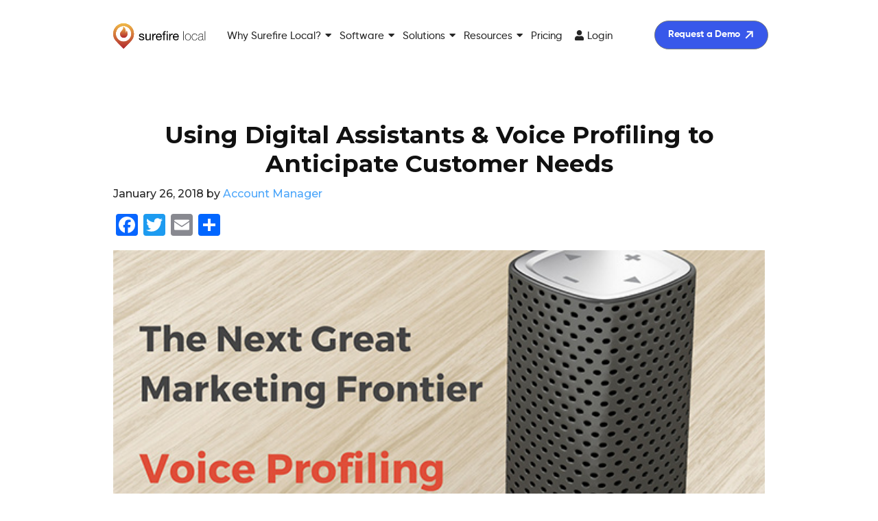

--- FILE ---
content_type: text/html; charset=UTF-8
request_url: https://www.surefirelocal.com/blog/using-voice-profiling-to-anticipate-customer-needs/
body_size: 20562
content:
<!DOCTYPE html>
<html lang="en-US">
<head >
<meta charset="UTF-8" />
<meta name="viewport" content="width=device-width, initial-scale=1" />
<meta name='robots' content='index, follow, max-image-preview:large, max-snippet:-1, max-video-preview:-1' />

	<!-- This site is optimized with the Yoast SEO plugin v26.8 - https://yoast.com/product/yoast-seo-wordpress/ -->
	<title>Using Digital Assistants &amp; Voice Profiling to Anticipate Customer Needs</title>
	<meta name="description" content="The next great marketing frontier will see businesses using voice profiling to anticipate and meet customer needs as they grow their business." />
	<link rel="canonical" href="https://www.surefirelocal.com/blog/using-voice-profiling-to-anticipate-customer-needs/" />
	<meta property="og:locale" content="en_US" />
	<meta property="og:type" content="article" />
	<meta property="og:title" content="Using Digital Assistants &amp; Voice Profiling to Anticipate Customer Needs" />
	<meta property="og:description" content="The next great marketing frontier will see businesses using voice profiling to anticipate and meet customer needs as they grow their business." />
	<meta property="og:url" content="https://www.surefirelocal.com/blog/using-voice-profiling-to-anticipate-customer-needs/" />
	<meta property="og:site_name" content="Surefire Local" />
	<meta property="article:published_time" content="2018-01-26T18:20:18+00:00" />
	<meta property="article:modified_time" content="2020-06-09T20:53:34+00:00" />
	<meta property="og:image" content="https://www.surefirelocal.com/wp-content/uploads/2018/01/Using-Digital-Assistants-Voice-Profiling-to-Anticipate-Customer-Needs.jpg" />
	<meta property="og:image:width" content="600" />
	<meta property="og:image:height" content="314" />
	<meta property="og:image:type" content="image/jpeg" />
	<meta name="author" content="Account Manager" />
	<meta name="twitter:card" content="summary_large_image" />
	<meta name="twitter:label1" content="Written by" />
	<meta name="twitter:data1" content="Account Manager" />
	<meta name="twitter:label2" content="Est. reading time" />
	<meta name="twitter:data2" content="2 minutes" />
	<script type="application/ld+json" class="yoast-schema-graph">{"@context":"https://schema.org","@graph":[{"@type":"Article","@id":"https://www.surefirelocal.com/blog/using-voice-profiling-to-anticipate-customer-needs/#article","isPartOf":{"@id":"https://www.surefirelocal.com/blog/using-voice-profiling-to-anticipate-customer-needs/"},"author":{"name":"Account Manager","@id":"https://www.surefirelocal.com/#/schema/person/cf5fd7c6dfdfa31ae0627679f8d57660"},"headline":"Using Digital Assistants &#038; Voice Profiling to Anticipate Customer Needs","datePublished":"2018-01-26T18:20:18+00:00","dateModified":"2020-06-09T20:53:34+00:00","mainEntityOfPage":{"@id":"https://www.surefirelocal.com/blog/using-voice-profiling-to-anticipate-customer-needs/"},"wordCount":348,"commentCount":0,"image":{"@id":"https://www.surefirelocal.com/blog/using-voice-profiling-to-anticipate-customer-needs/#primaryimage"},"thumbnailUrl":"https://www.surefirelocal.com/wp-content/uploads/2018/01/Using-Digital-Assistants-Voice-Profiling-to-Anticipate-Customer-Needs.jpg","keywords":["Digital Assistants","Digital Marketing Trends","voice search"],"articleSection":["All"],"inLanguage":"en-US","potentialAction":[{"@type":"CommentAction","name":"Comment","target":["https://www.surefirelocal.com/blog/using-voice-profiling-to-anticipate-customer-needs/#respond"]}]},{"@type":"WebPage","@id":"https://www.surefirelocal.com/blog/using-voice-profiling-to-anticipate-customer-needs/","url":"https://www.surefirelocal.com/blog/using-voice-profiling-to-anticipate-customer-needs/","name":"Using Digital Assistants & Voice Profiling to Anticipate Customer Needs","isPartOf":{"@id":"https://www.surefirelocal.com/#website"},"primaryImageOfPage":{"@id":"https://www.surefirelocal.com/blog/using-voice-profiling-to-anticipate-customer-needs/#primaryimage"},"image":{"@id":"https://www.surefirelocal.com/blog/using-voice-profiling-to-anticipate-customer-needs/#primaryimage"},"thumbnailUrl":"https://www.surefirelocal.com/wp-content/uploads/2018/01/Using-Digital-Assistants-Voice-Profiling-to-Anticipate-Customer-Needs.jpg","datePublished":"2018-01-26T18:20:18+00:00","dateModified":"2020-06-09T20:53:34+00:00","author":{"@id":"https://www.surefirelocal.com/#/schema/person/cf5fd7c6dfdfa31ae0627679f8d57660"},"description":"The next great marketing frontier will see businesses using voice profiling to anticipate and meet customer needs as they grow their business.","breadcrumb":{"@id":"https://www.surefirelocal.com/blog/using-voice-profiling-to-anticipate-customer-needs/#breadcrumb"},"inLanguage":"en-US","potentialAction":[{"@type":"ReadAction","target":["https://www.surefirelocal.com/blog/using-voice-profiling-to-anticipate-customer-needs/"]}]},{"@type":"ImageObject","inLanguage":"en-US","@id":"https://www.surefirelocal.com/blog/using-voice-profiling-to-anticipate-customer-needs/#primaryimage","url":"https://www.surefirelocal.com/wp-content/uploads/2018/01/Using-Digital-Assistants-Voice-Profiling-to-Anticipate-Customer-Needs.jpg","contentUrl":"https://www.surefirelocal.com/wp-content/uploads/2018/01/Using-Digital-Assistants-Voice-Profiling-to-Anticipate-Customer-Needs.jpg","width":600,"height":314,"caption":"Using Digital Assistants & Voice Profiling to Anticipate Customer Needs"},{"@type":"BreadcrumbList","@id":"https://www.surefirelocal.com/blog/using-voice-profiling-to-anticipate-customer-needs/#breadcrumb","itemListElement":[{"@type":"ListItem","position":1,"name":"Home","item":"https://www.surefirelocal.com/"},{"@type":"ListItem","position":2,"name":"Using Digital Assistants &#038; Voice Profiling to Anticipate Customer Needs"}]},{"@type":"WebSite","@id":"https://www.surefirelocal.com/#website","url":"https://www.surefirelocal.com/","name":"Surefire Local","description":"","potentialAction":[{"@type":"SearchAction","target":{"@type":"EntryPoint","urlTemplate":"https://www.surefirelocal.com/?s={search_term_string}"},"query-input":{"@type":"PropertyValueSpecification","valueRequired":true,"valueName":"search_term_string"}}],"inLanguage":"en-US"},{"@type":"Person","@id":"https://www.surefirelocal.com/#/schema/person/cf5fd7c6dfdfa31ae0627679f8d57660","name":"Account Manager","image":{"@type":"ImageObject","inLanguage":"en-US","@id":"https://www.surefirelocal.com/#/schema/person/image/","url":"https://secure.gravatar.com/avatar/9fda9a9aef51d357815633967feb19af8c8fb53274f0b0a1bb54634b7ad5dae2?s=96&d=mm&r=g","contentUrl":"https://secure.gravatar.com/avatar/9fda9a9aef51d357815633967feb19af8c8fb53274f0b0a1bb54634b7ad5dae2?s=96&d=mm&r=g","caption":"Account Manager"},"url":"https://www.surefirelocal.com/blog/author/sfs-web-account-manager/"}]}</script>
	<!-- / Yoast SEO plugin. -->


<link rel='dns-prefetch' href='//static.addtoany.com' />
<link rel='dns-prefetch' href='//cdn.jsdelivr.net' />
<link rel='dns-prefetch' href='//fonts.googleapis.com' />
<link rel='dns-prefetch' href='//use.fontawesome.com' />
<link rel="alternate" type="application/rss+xml" title="Surefire Local &raquo; Feed" href="https://www.surefirelocal.com/feed/" />
<link rel="alternate" type="application/rss+xml" title="Surefire Local &raquo; Comments Feed" href="https://www.surefirelocal.com/comments/feed/" />
<link rel="alternate" type="application/rss+xml" title="Surefire Local &raquo; Using Digital Assistants &#038; Voice Profiling to Anticipate Customer Needs Comments Feed" href="https://www.surefirelocal.com/blog/using-voice-profiling-to-anticipate-customer-needs/feed/" />
<link rel="alternate" title="oEmbed (JSON)" type="application/json+oembed" href="https://www.surefirelocal.com/wp-json/oembed/1.0/embed?url=https%3A%2F%2Fwww.surefirelocal.com%2Fblog%2Fusing-voice-profiling-to-anticipate-customer-needs%2F" />
<link rel="alternate" title="oEmbed (XML)" type="text/xml+oembed" href="https://www.surefirelocal.com/wp-json/oembed/1.0/embed?url=https%3A%2F%2Fwww.surefirelocal.com%2Fblog%2Fusing-voice-profiling-to-anticipate-customer-needs%2F&#038;format=xml" />
<style id='wp-img-auto-sizes-contain-inline-css' type='text/css'>
img:is([sizes=auto i],[sizes^="auto," i]){contain-intrinsic-size:3000px 1500px}
/*# sourceURL=wp-img-auto-sizes-contain-inline-css */
</style>
<link rel='stylesheet' id='sfl-blaze-css' href='https://www.surefirelocal.com/wp-content/themes/surefirelocal/style.css?ver=1.0-dev' type='text/css' media='all' />
<style id='wp-emoji-styles-inline-css' type='text/css'>

	img.wp-smiley, img.emoji {
		display: inline !important;
		border: none !important;
		box-shadow: none !important;
		height: 1em !important;
		width: 1em !important;
		margin: 0 0.07em !important;
		vertical-align: -0.1em !important;
		background: none !important;
		padding: 0 !important;
	}
/*# sourceURL=wp-emoji-styles-inline-css */
</style>
<style id='wp-block-library-inline-css' type='text/css'>
:root{--wp-block-synced-color:#7a00df;--wp-block-synced-color--rgb:122,0,223;--wp-bound-block-color:var(--wp-block-synced-color);--wp-editor-canvas-background:#ddd;--wp-admin-theme-color:#007cba;--wp-admin-theme-color--rgb:0,124,186;--wp-admin-theme-color-darker-10:#006ba1;--wp-admin-theme-color-darker-10--rgb:0,107,160.5;--wp-admin-theme-color-darker-20:#005a87;--wp-admin-theme-color-darker-20--rgb:0,90,135;--wp-admin-border-width-focus:2px}@media (min-resolution:192dpi){:root{--wp-admin-border-width-focus:1.5px}}.wp-element-button{cursor:pointer}:root .has-very-light-gray-background-color{background-color:#eee}:root .has-very-dark-gray-background-color{background-color:#313131}:root .has-very-light-gray-color{color:#eee}:root .has-very-dark-gray-color{color:#313131}:root .has-vivid-green-cyan-to-vivid-cyan-blue-gradient-background{background:linear-gradient(135deg,#00d084,#0693e3)}:root .has-purple-crush-gradient-background{background:linear-gradient(135deg,#34e2e4,#4721fb 50%,#ab1dfe)}:root .has-hazy-dawn-gradient-background{background:linear-gradient(135deg,#faaca8,#dad0ec)}:root .has-subdued-olive-gradient-background{background:linear-gradient(135deg,#fafae1,#67a671)}:root .has-atomic-cream-gradient-background{background:linear-gradient(135deg,#fdd79a,#004a59)}:root .has-nightshade-gradient-background{background:linear-gradient(135deg,#330968,#31cdcf)}:root .has-midnight-gradient-background{background:linear-gradient(135deg,#020381,#2874fc)}:root{--wp--preset--font-size--normal:16px;--wp--preset--font-size--huge:42px}.has-regular-font-size{font-size:1em}.has-larger-font-size{font-size:2.625em}.has-normal-font-size{font-size:var(--wp--preset--font-size--normal)}.has-huge-font-size{font-size:var(--wp--preset--font-size--huge)}.has-text-align-center{text-align:center}.has-text-align-left{text-align:left}.has-text-align-right{text-align:right}.has-fit-text{white-space:nowrap!important}#end-resizable-editor-section{display:none}.aligncenter{clear:both}.items-justified-left{justify-content:flex-start}.items-justified-center{justify-content:center}.items-justified-right{justify-content:flex-end}.items-justified-space-between{justify-content:space-between}.screen-reader-text{border:0;clip-path:inset(50%);height:1px;margin:-1px;overflow:hidden;padding:0;position:absolute;width:1px;word-wrap:normal!important}.screen-reader-text:focus{background-color:#ddd;clip-path:none;color:#444;display:block;font-size:1em;height:auto;left:5px;line-height:normal;padding:15px 23px 14px;text-decoration:none;top:5px;width:auto;z-index:100000}html :where(.has-border-color){border-style:solid}html :where([style*=border-top-color]){border-top-style:solid}html :where([style*=border-right-color]){border-right-style:solid}html :where([style*=border-bottom-color]){border-bottom-style:solid}html :where([style*=border-left-color]){border-left-style:solid}html :where([style*=border-width]){border-style:solid}html :where([style*=border-top-width]){border-top-style:solid}html :where([style*=border-right-width]){border-right-style:solid}html :where([style*=border-bottom-width]){border-bottom-style:solid}html :where([style*=border-left-width]){border-left-style:solid}html :where(img[class*=wp-image-]){height:auto;max-width:100%}:where(figure){margin:0 0 1em}html :where(.is-position-sticky){--wp-admin--admin-bar--position-offset:var(--wp-admin--admin-bar--height,0px)}@media screen and (max-width:600px){html :where(.is-position-sticky){--wp-admin--admin-bar--position-offset:0px}}

/*# sourceURL=wp-block-library-inline-css */
</style><style id='global-styles-inline-css' type='text/css'>
:root{--wp--preset--aspect-ratio--square: 1;--wp--preset--aspect-ratio--4-3: 4/3;--wp--preset--aspect-ratio--3-4: 3/4;--wp--preset--aspect-ratio--3-2: 3/2;--wp--preset--aspect-ratio--2-3: 2/3;--wp--preset--aspect-ratio--16-9: 16/9;--wp--preset--aspect-ratio--9-16: 9/16;--wp--preset--color--black: #000000;--wp--preset--color--cyan-bluish-gray: #abb8c3;--wp--preset--color--white: #ffffff;--wp--preset--color--pale-pink: #f78da7;--wp--preset--color--vivid-red: #cf2e2e;--wp--preset--color--luminous-vivid-orange: #ff6900;--wp--preset--color--luminous-vivid-amber: #fcb900;--wp--preset--color--light-green-cyan: #7bdcb5;--wp--preset--color--vivid-green-cyan: #00d084;--wp--preset--color--pale-cyan-blue: #8ed1fc;--wp--preset--color--vivid-cyan-blue: #0693e3;--wp--preset--color--vivid-purple: #9b51e0;--wp--preset--color--light-gray: #f5f5f5;--wp--preset--color--medium-gray: #999;--wp--preset--color--dark-gray: #333;--wp--preset--gradient--vivid-cyan-blue-to-vivid-purple: linear-gradient(135deg,rgb(6,147,227) 0%,rgb(155,81,224) 100%);--wp--preset--gradient--light-green-cyan-to-vivid-green-cyan: linear-gradient(135deg,rgb(122,220,180) 0%,rgb(0,208,130) 100%);--wp--preset--gradient--luminous-vivid-amber-to-luminous-vivid-orange: linear-gradient(135deg,rgb(252,185,0) 0%,rgb(255,105,0) 100%);--wp--preset--gradient--luminous-vivid-orange-to-vivid-red: linear-gradient(135deg,rgb(255,105,0) 0%,rgb(207,46,46) 100%);--wp--preset--gradient--very-light-gray-to-cyan-bluish-gray: linear-gradient(135deg,rgb(238,238,238) 0%,rgb(169,184,195) 100%);--wp--preset--gradient--cool-to-warm-spectrum: linear-gradient(135deg,rgb(74,234,220) 0%,rgb(151,120,209) 20%,rgb(207,42,186) 40%,rgb(238,44,130) 60%,rgb(251,105,98) 80%,rgb(254,248,76) 100%);--wp--preset--gradient--blush-light-purple: linear-gradient(135deg,rgb(255,206,236) 0%,rgb(152,150,240) 100%);--wp--preset--gradient--blush-bordeaux: linear-gradient(135deg,rgb(254,205,165) 0%,rgb(254,45,45) 50%,rgb(107,0,62) 100%);--wp--preset--gradient--luminous-dusk: linear-gradient(135deg,rgb(255,203,112) 0%,rgb(199,81,192) 50%,rgb(65,88,208) 100%);--wp--preset--gradient--pale-ocean: linear-gradient(135deg,rgb(255,245,203) 0%,rgb(182,227,212) 50%,rgb(51,167,181) 100%);--wp--preset--gradient--electric-grass: linear-gradient(135deg,rgb(202,248,128) 0%,rgb(113,206,126) 100%);--wp--preset--gradient--midnight: linear-gradient(135deg,rgb(2,3,129) 0%,rgb(40,116,252) 100%);--wp--preset--font-size--small: 12px;--wp--preset--font-size--medium: 20px;--wp--preset--font-size--large: 20px;--wp--preset--font-size--x-large: 42px;--wp--preset--font-size--normal: 16px;--wp--preset--font-size--larger: 24px;--wp--preset--spacing--20: 0.44rem;--wp--preset--spacing--30: 0.67rem;--wp--preset--spacing--40: 1rem;--wp--preset--spacing--50: 1.5rem;--wp--preset--spacing--60: 2.25rem;--wp--preset--spacing--70: 3.38rem;--wp--preset--spacing--80: 5.06rem;--wp--preset--shadow--natural: 6px 6px 9px rgba(0, 0, 0, 0.2);--wp--preset--shadow--deep: 12px 12px 50px rgba(0, 0, 0, 0.4);--wp--preset--shadow--sharp: 6px 6px 0px rgba(0, 0, 0, 0.2);--wp--preset--shadow--outlined: 6px 6px 0px -3px rgb(255, 255, 255), 6px 6px rgb(0, 0, 0);--wp--preset--shadow--crisp: 6px 6px 0px rgb(0, 0, 0);}:where(.is-layout-flex){gap: 0.5em;}:where(.is-layout-grid){gap: 0.5em;}body .is-layout-flex{display: flex;}.is-layout-flex{flex-wrap: wrap;align-items: center;}.is-layout-flex > :is(*, div){margin: 0;}body .is-layout-grid{display: grid;}.is-layout-grid > :is(*, div){margin: 0;}:where(.wp-block-columns.is-layout-flex){gap: 2em;}:where(.wp-block-columns.is-layout-grid){gap: 2em;}:where(.wp-block-post-template.is-layout-flex){gap: 1.25em;}:where(.wp-block-post-template.is-layout-grid){gap: 1.25em;}.has-black-color{color: var(--wp--preset--color--black) !important;}.has-cyan-bluish-gray-color{color: var(--wp--preset--color--cyan-bluish-gray) !important;}.has-white-color{color: var(--wp--preset--color--white) !important;}.has-pale-pink-color{color: var(--wp--preset--color--pale-pink) !important;}.has-vivid-red-color{color: var(--wp--preset--color--vivid-red) !important;}.has-luminous-vivid-orange-color{color: var(--wp--preset--color--luminous-vivid-orange) !important;}.has-luminous-vivid-amber-color{color: var(--wp--preset--color--luminous-vivid-amber) !important;}.has-light-green-cyan-color{color: var(--wp--preset--color--light-green-cyan) !important;}.has-vivid-green-cyan-color{color: var(--wp--preset--color--vivid-green-cyan) !important;}.has-pale-cyan-blue-color{color: var(--wp--preset--color--pale-cyan-blue) !important;}.has-vivid-cyan-blue-color{color: var(--wp--preset--color--vivid-cyan-blue) !important;}.has-vivid-purple-color{color: var(--wp--preset--color--vivid-purple) !important;}.has-black-background-color{background-color: var(--wp--preset--color--black) !important;}.has-cyan-bluish-gray-background-color{background-color: var(--wp--preset--color--cyan-bluish-gray) !important;}.has-white-background-color{background-color: var(--wp--preset--color--white) !important;}.has-pale-pink-background-color{background-color: var(--wp--preset--color--pale-pink) !important;}.has-vivid-red-background-color{background-color: var(--wp--preset--color--vivid-red) !important;}.has-luminous-vivid-orange-background-color{background-color: var(--wp--preset--color--luminous-vivid-orange) !important;}.has-luminous-vivid-amber-background-color{background-color: var(--wp--preset--color--luminous-vivid-amber) !important;}.has-light-green-cyan-background-color{background-color: var(--wp--preset--color--light-green-cyan) !important;}.has-vivid-green-cyan-background-color{background-color: var(--wp--preset--color--vivid-green-cyan) !important;}.has-pale-cyan-blue-background-color{background-color: var(--wp--preset--color--pale-cyan-blue) !important;}.has-vivid-cyan-blue-background-color{background-color: var(--wp--preset--color--vivid-cyan-blue) !important;}.has-vivid-purple-background-color{background-color: var(--wp--preset--color--vivid-purple) !important;}.has-black-border-color{border-color: var(--wp--preset--color--black) !important;}.has-cyan-bluish-gray-border-color{border-color: var(--wp--preset--color--cyan-bluish-gray) !important;}.has-white-border-color{border-color: var(--wp--preset--color--white) !important;}.has-pale-pink-border-color{border-color: var(--wp--preset--color--pale-pink) !important;}.has-vivid-red-border-color{border-color: var(--wp--preset--color--vivid-red) !important;}.has-luminous-vivid-orange-border-color{border-color: var(--wp--preset--color--luminous-vivid-orange) !important;}.has-luminous-vivid-amber-border-color{border-color: var(--wp--preset--color--luminous-vivid-amber) !important;}.has-light-green-cyan-border-color{border-color: var(--wp--preset--color--light-green-cyan) !important;}.has-vivid-green-cyan-border-color{border-color: var(--wp--preset--color--vivid-green-cyan) !important;}.has-pale-cyan-blue-border-color{border-color: var(--wp--preset--color--pale-cyan-blue) !important;}.has-vivid-cyan-blue-border-color{border-color: var(--wp--preset--color--vivid-cyan-blue) !important;}.has-vivid-purple-border-color{border-color: var(--wp--preset--color--vivid-purple) !important;}.has-vivid-cyan-blue-to-vivid-purple-gradient-background{background: var(--wp--preset--gradient--vivid-cyan-blue-to-vivid-purple) !important;}.has-light-green-cyan-to-vivid-green-cyan-gradient-background{background: var(--wp--preset--gradient--light-green-cyan-to-vivid-green-cyan) !important;}.has-luminous-vivid-amber-to-luminous-vivid-orange-gradient-background{background: var(--wp--preset--gradient--luminous-vivid-amber-to-luminous-vivid-orange) !important;}.has-luminous-vivid-orange-to-vivid-red-gradient-background{background: var(--wp--preset--gradient--luminous-vivid-orange-to-vivid-red) !important;}.has-very-light-gray-to-cyan-bluish-gray-gradient-background{background: var(--wp--preset--gradient--very-light-gray-to-cyan-bluish-gray) !important;}.has-cool-to-warm-spectrum-gradient-background{background: var(--wp--preset--gradient--cool-to-warm-spectrum) !important;}.has-blush-light-purple-gradient-background{background: var(--wp--preset--gradient--blush-light-purple) !important;}.has-blush-bordeaux-gradient-background{background: var(--wp--preset--gradient--blush-bordeaux) !important;}.has-luminous-dusk-gradient-background{background: var(--wp--preset--gradient--luminous-dusk) !important;}.has-pale-ocean-gradient-background{background: var(--wp--preset--gradient--pale-ocean) !important;}.has-electric-grass-gradient-background{background: var(--wp--preset--gradient--electric-grass) !important;}.has-midnight-gradient-background{background: var(--wp--preset--gradient--midnight) !important;}.has-small-font-size{font-size: var(--wp--preset--font-size--small) !important;}.has-medium-font-size{font-size: var(--wp--preset--font-size--medium) !important;}.has-large-font-size{font-size: var(--wp--preset--font-size--large) !important;}.has-x-large-font-size{font-size: var(--wp--preset--font-size--x-large) !important;}
/*# sourceURL=global-styles-inline-css */
</style>

<style id='classic-theme-styles-inline-css' type='text/css'>
/*! This file is auto-generated */
.wp-block-button__link{color:#fff;background-color:#32373c;border-radius:9999px;box-shadow:none;text-decoration:none;padding:calc(.667em + 2px) calc(1.333em + 2px);font-size:1.125em}.wp-block-file__button{background:#32373c;color:#fff;text-decoration:none}
/*# sourceURL=/wp-includes/css/classic-themes.min.css */
</style>
<link rel='stylesheet' id='contact-form-7-css' href='https://www.surefirelocal.com/wp-content/plugins/contact-form-7/includes/css/styles.css?ver=6.1.4' type='text/css' media='all' />
<link rel='stylesheet' id='megamenu-css' href='https://www.surefirelocal.com/wp-content/uploads/maxmegamenu/style.css?ver=f9e72c' type='text/css' media='all' />
<link rel='stylesheet' id='dashicons-css' href='https://www.surefirelocal.com/wp-includes/css/dashicons.min.css?ver=6.9' type='text/css' media='all' />
<link rel='stylesheet' id='sfl-blaze-fonts-css' href='//fonts.googleapis.com/css2?family=Montserrat%3Awght%40400%3B500%3B700&#038;display=swap&#038;ver=1.0-dev' type='text/css' media='all' />
<link rel='stylesheet' id='slickcss-css' href='//cdn.jsdelivr.net/npm/slick-carousel@1.8.1/slick/slick.css?ver=all' type='text/css' media='all' />
<link rel='stylesheet' id='font-awesome-css' href='//use.fontawesome.com/releases/v5.11.2/css/all.css?ver=all' type='text/css' media='all' />
<link rel='stylesheet' id='devpack-css-css' href='https://www.surefirelocal.com/wp-content/themes/surefirelocal/css/style.css?ver=all' type='text/css' media='all' />
<link rel='stylesheet' id='devpack-control-css-css' href='https://www.surefirelocal.com/wp-content/themes/surefirelocal/css/true-control-style.css?ver=all' type='text/css' media='all' />
<link rel='stylesheet' id='web-package-css-css' href='https://www.surefirelocal.com/wp-content/themes/surefirelocal/css/web-package.css?ver=all' type='text/css' media='all' />
<link rel='stylesheet' id='sfl-blaze-gutenberg-css' href='https://www.surefirelocal.com/wp-content/themes/surefirelocal/lib/gutenberg/front-end.css?ver=1.0-dev' type='text/css' media='all' />
<link rel='stylesheet' id='addtoany-css' href='https://www.surefirelocal.com/wp-content/plugins/add-to-any/addtoany.min.css?ver=1.16' type='text/css' media='all' />
<link rel="https://api.w.org/" href="https://www.surefirelocal.com/wp-json/" /><link rel="alternate" title="JSON" type="application/json" href="https://www.surefirelocal.com/wp-json/wp/v2/posts/38104" /><link rel="EditURI" type="application/rsd+xml" title="RSD" href="https://www.surefirelocal.com/xmlrpc.php?rsd" />
<meta name="generator" content="WordPress 6.9" />
<link rel='shortlink' href='https://www.surefirelocal.com/?p=38104' />
<script type="text/javascript" src="//www.surefirelocal.com/?wordfence_syncAttackData=1769854766.592" async></script><meta name="msvalidate.01" content="4FF8E8055197E38D57F1143F6881561D" />
<link rel="stylesheet" type="text/css" href="https://assets.sitescdn.net/answers/v1.5/answers.css"/>
<script>
    window.ytagQ = window.ytagQ || [];
    function ytag() {window.ytagQ.push(arguments);}
    ytag('conversion', {'cid': 'bdd63921-eaf6-44de-9143-e49f88d9eaf0'});
</script>
<script async src="https://assets.sitescdn.net/ytag/ytag.min.js"></script>
<script src="https://assets.sitescdn.net/answers/v1.5/answers.min.js"></script>
<script src="https://cdn.jsdelivr.net/npm/typed.js@2.0.11"></script>
<script src="https://cdn.jsdelivr.net/npm/axios/dist/axios.min.js"></script>

<script>(function (c, p, d, u, id, i) {
id = ''; // Optional Custom ID for user in your system
u = 'https://tracking.g2crowd.com/attribution_tracking/conversions/' + c + '.js?p=' + encodeURI(p) + '&e=' + id;
i = document.createElement('script');
i.type = 'application/javascript';
i.async = true;
i.src = u;
d.getElementsByTagName('head')[0].appendChild(i);
}("1007127", document.location.href, document));</script>
<img src="https://tracking.g2crowd.com/attribution_tracking/conversions/1007127.gif?e=" />

<!-- Start VWO Async SmartCode -->
<link rel="preconnect" href="https://dev.visualwebsiteoptimizer.com" />
<script type='text/javascript' id='vwoCode'>
window._vwo_code || (function() {
var account_id=1045174,
version=2.1,
settings_tolerance=2000,
hide_element='body',
hide_element_style = 'opacity:0 !important;filter:alpha(opacity=0) !important;background:none !important;transition:none !important;',
/* DO NOT EDIT BELOW THIS LINE */
f=false,w=window,d=document,v=d.querySelector('#vwoCode'),cK='_vwo_'+account_id+'_settings',cc={};try{var c=JSON.parse(localStorage.getItem('_vwo_'+account_id+'_config'));cc=c&&typeof c==='object'?c:{}}catch(e){}var stT=cc.stT==='session'?w.sessionStorage:w.localStorage;code={nonce:v&&v.nonce,use_existing_jquery:function(){return typeof use_existing_jquery!=='undefined'?use_existing_jquery:undefined},library_tolerance:function(){return typeof library_tolerance!=='undefined'?library_tolerance:undefined},settings_tolerance:function(){return cc.sT||settings_tolerance},hide_element_style:function(){return'{'+(cc.hES||hide_element_style)+'}'},hide_element:function(){if(performance.getEntriesByName('first-contentful-paint')[0]){return''}return typeof cc.hE==='string'?cc.hE:hide_element},getVersion:function(){return version},finish:function(e){if(!f){f=true;var t=d.getElementById('_vis_opt_path_hides');if(t)t.parentNode.removeChild(t);if(e)(new Image).src='https://dev.visualwebsiteoptimizer.com/ee.gif?a='+account_id+e}},finished:function(){return f},addScript:function(e){var t=d.createElement('script');t.type='text/javascript';if(e.src){t.src=e.src}else{t.text=e.text}v&&t.setAttribute('nonce',v.nonce);d.getElementsByTagName('head')[0].appendChild(t)},load:function(e,t){var n=this.getSettings(),i=d.createElement('script'),r=this;t=t||{};if(n){i.textContent=n;d.getElementsByTagName('head')[0].appendChild(i);if(!w.VWO||VWO.caE){stT.removeItem(cK);r.load(e)}}else{var o=new XMLHttpRequest;o.open('GET',e,true);o.withCredentials=!t.dSC;o.responseType=t.responseType||'text';o.onload=function(){if(t.onloadCb){return t.onloadCb(o,e)}if(o.status===200||o.status===304){_vwo_code.addScript({text:o.responseText})}else{_vwo_code.finish('&e=loading_failure:'+e)}};o.onerror=function(){if(t.onerrorCb){return t.onerrorCb(e)}_vwo_code.finish('&e=loading_failure:'+e)};o.send()}},getSettings:function(){try{var e=stT.getItem(cK);if(!e){return}e=JSON.parse(e);if(Date.now()>e.e){stT.removeItem(cK);return}return e.s}catch(e){return}},init:function(){if(d.URL.indexOf('__vwo_disable__')>-1)return;var e=this.settings_tolerance();w._vwo_settings_timer=setTimeout(function(){_vwo_code.finish();stT.removeItem(cK)},e);var t;if(this.hide_element()!=='body'){t=d.createElement('style');var n=this.hide_element(),i=n?n+this.hide_element_style():'',r=d.getElementsByTagName('head')[0];t.setAttribute('id','_vis_opt_path_hides');v&&t.setAttribute('nonce',v.nonce);t.setAttribute('type','text/css');if(t.styleSheet)t.styleSheet.cssText=i;else t.appendChild(d.createTextNode(i));r.appendChild(t)}else{t=d.getElementsByTagName('head')[0];var i=d.createElement('div');i.style.cssText='z-index: 2147483647 !important;position: fixed !important;left: 0 !important;top: 0 !important;width: 100% !important;height: 100% !important;background: white !important;display: block !important;';i.setAttribute('id','_vis_opt_path_hides');i.classList.add('_vis_hide_layer');t.parentNode.insertBefore(i,t.nextSibling)}var o=window._vis_opt_url||d.URL,s='https://dev.visualwebsiteoptimizer.com/j.php?a='+account_id+'&u='+encodeURIComponent(o)+'&vn='+version;if(w.location.search.indexOf('_vwo_xhr')!==-1){this.addScript({src:s})}else{this.load(s+'&x=true')}}};w._vwo_code=code;code.init();})();
</script>
<!-- End VWO Async SmartCode -->

<!-- Start Mutiny -->
<script>
(function(){var a=window.mutiny=window.mutiny||{};if(!window.mutiny.client){a.client={_queue:{}};var b=["identify","trackConversion"];var c=[].concat(b,["defaultOptOut","optOut","optIn"]);var d=function factory(c){return function(){for(var d=arguments.length,e=new Array(d),f=0;f<d;f++){e[f]=arguments[f]}a.client._queue[c]=a.client._queue[c]||[];if(b.includes(c)){return new Promise(function(b,d){a.client._queue[c].push({args:e,resolve:b,reject:d});setTimeout(d,500)})}else{a.client._queue[c].push({args:e})}}};c.forEach(function(b){a.client[b]=d(b)})}})();
</script>
<script data-cfasync="false" src="https://client-registry.mutinycdn.com/personalize/client/c42a2c31e59f3d4f.js"></script>
<!-- End Mutiny -->

<link rel="stylesheet" href="https://cdn.jsdelivr.net/gh/AdrianVillamayor/Wizard-JS@1.9.3/styles/css/main.css">					<script async src="//225678.tctm.co/t.js"></script>		<style type="text/css">.recentcomments a{display:inline !important;padding:0 !important;margin:0 !important;}</style>
    <!-- Google Tag Manager -->
	<script>(function(w,d,s,l,i){w[l]=w[l]||[];w[l].push({'gtm.start':
	new Date().getTime(),event:'gtm.js'});var f=d.getElementsByTagName(s)[0],
	j=d.createElement(s),dl=l!='dataLayer'?'&l='+l:'';j.async=true;j.src=
	'https://www.googletagmanager.com/gtm.js?id='+i+dl;f.parentNode.insertBefore(j,f);
	})(window,document,'script','dataLayer','GTM-NZLTZR');</script>
	<!-- End Google Tag Manager -->

    <link rel="icon" href="https://www.surefirelocal.com/wp-content/uploads/2020/06/Favicon.png" sizes="32x32" />
<link rel="icon" href="https://www.surefirelocal.com/wp-content/uploads/2020/06/Favicon.png" sizes="192x192" />
<link rel="apple-touch-icon" href="https://www.surefirelocal.com/wp-content/uploads/2020/06/Favicon.png" />
<meta name="msapplication-TileImage" content="https://www.surefirelocal.com/wp-content/uploads/2020/06/Favicon.png" />
		<style type="text/css" id="wp-custom-css">
			.page-item-51341{
	display:none;
}		</style>
		<style type="text/css">/** Mega Menu CSS: fs **/</style>
</head>
<body class="wp-singular post-template-default single single-post postid-38104 single-format-standard wp-embed-responsive wp-theme-genesis wp-child-theme-surefirelocal mega-menu-primary full-width-content genesis-breadcrumbs-hidden has-no-blocks">
    <!-- Google Tag Manager (noscript) -->
	<noscript><iframe src="https://www.googletagmanager.com/ns.html?id=GTM-NZLTZR"
	height="0" width="0" style="display:none;visibility:hidden"></iframe></noscript>
	<!-- End Google Tag Manager (noscript) -->

    <div class="site-container"><ul class="genesis-skip-link"><li><a href="#genesis-nav-primary" class="screen-reader-shortcut"> Skip to primary navigation</a></li><li><a href="#genesis-content" class="screen-reader-shortcut"> Skip to main content</a></li></ul>	<div class="top-header-phone">
		<div class="site-section main-top-header">
			<div class="search_form"><form action="/" method="get">
				<input type="text" name="s" id="search" value="" placeholder="Search..."/>
			</form></div>
			<!-- script>
			  const experienceKey = "surefirelocalanswerstemplate";
			  const experienceVersion = "PRODUCTION";
			  const apiKey = "cf7b87e27080c16afdf02c17109d4b70";
			  const businessId = "3222265";
			  const locale = "en";
			  ANSWERS.init({
				apiKey: apiKey,
				experienceKey: experienceKey,
				businessId: businessId,
				experienceVersion: experienceVersion,
				onReady: function() {
				  this.addComponent("SearchBar", {
					container: ".search_form",
					name: "search-bar",
                	redirectUrl: "/search/",
				  });

				  // Make API Call to Options
				  var url = 'https://liveapi-cached.yext.com/v2/accounts/me/answers/autocomplete';
				  url += '?v=20190101';
				  url += '&api_key=' + apiKey;
				  url += '&sessionTrackingEnabled=false';
				  url += '&experienceKey=' + experienceKey;
				  url += '&input=';
				  url += '&version=' + experienceVersion;
				  url += '&locale=' + locale;

				  axios.get(url).then(function(response) {
					// Get strings from response
					const strings = response.data.response.results.map(function(r) {
					  return r.value;
					});

					// Set up Typed
					var options = {
					  strings: strings,
					  showCursor: true,
					  cursorChar: "|",
					  typeSpeed: 45,
					  backSpeed: 20,
					  smartBackspace: true,
					  loop: true,
					  startDelay: 500,
					  backDelay: 2000,
					  attr: "placeholder",
					};

					var typed = new Typed(".js-yext-query", options);
				  });
				},
			  });
			</script -->
			<div class="header-top-cta">Call Us: <a class="tracking-number-ctm" href="tel:7037944687"> (703) 794-4687</a></div>
		</div>
	</div>
	<header class="site-header"><div class="wrap"><div class="title-area">
		<a class="main-logo" href="https://www.surefirelocal.com">
			<img class="lazyload" src="https://www.surefirelocal.com/wp-content/uploads/2020/06/Surefire-Local-Logo.png" data-src="https://www.surefirelocal.com/wp-content/uploads/2020/06/Surefire-Local-Logo.png" alt="Surefire Local" title="Surefire Local" width="auto" height="auto"/>
		</a>
		<a class="mobile-logo" href="https://www.surefirelocal.com">
			<img class="lazyload" src="/wp-content/uploads/2020/08/Surefire-Local.png" data-src="/wp-content/uploads/2020/08/Surefire-Local.png" alt="Surefire Local" title="Surefire Local" width="auto" height="auto"/>
		</a>

	</div><div class="widget-area header-widget-area">
					<div class="site-logo">
				<a class="logo-actual" href="//www.surefirelocal.com">
					<img class="lazyload" src="https://res.cloudinary.com/spiralyze/image/upload/v1709814439/surefirelocal/1066/frame_1171275577.svg" alt="Surefire Local">
				</a>
			</div>
		
		<!-- <div class="header-right">
			<div class="header-item relative">
				<div class="header-btn">
					<a class="site-btn login" href="<?php// echo $main_info['login_url'] ?>"><i class="fas fa-user"></i> Login</a>
					<a class="site-btn checked" href="<?php// echo $main_info['request_a_demo_url'] ?>">Request A Demo</a>
				</div>
			</div>
		</div>  -->

	</div><nav class="nav-primary" aria-label="Main" id="genesis-nav-primary"><div class="wrap"><div id="mega-menu-wrap-primary" class="mega-menu-wrap"><div class="mega-menu-toggle"><div class="mega-toggle-blocks-left"></div><div class="mega-toggle-blocks-center"></div><div class="mega-toggle-blocks-right"><div class='mega-toggle-block mega-menu-toggle-block mega-toggle-block-1' id='mega-toggle-block-1' tabindex='0'><span class='mega-toggle-label' role='button' aria-expanded='false'><span class='mega-toggle-label-closed'>MENU</span><span class='mega-toggle-label-open'>MENU</span></span></div></div></div><ul id="mega-menu-primary" class="mega-menu max-mega-menu mega-menu-horizontal mega-no-js" data-event="hover_intent" data-effect="fade_up" data-effect-speed="200" data-effect-mobile="disabled" data-effect-speed-mobile="0" data-mobile-force-width="false" data-second-click="go" data-document-click="collapse" data-vertical-behaviour="standard" data-breakpoint="990" data-unbind="true" data-mobile-state="collapse_all" data-mobile-direction="vertical" data-hover-intent-timeout="300" data-hover-intent-interval="100"><li class="mega-menu-item mega-menu-item-type-post_type mega-menu-item-object-page mega-menu-item-has-children mega-align-bottom-left mega-menu-flyout mega-menu-item-187" id="mega-menu-item-187"><a class="mega-menu-link" href="https://www.surefirelocal.com/why-surefire-local/" aria-expanded="false" tabindex="0">Why Surefire Local?<span class="mega-indicator" aria-hidden="true"></span></a>
<ul class="mega-sub-menu">
<li class="mega-menu-item mega-menu-item-type-post_type mega-menu-item-object-page mega-menu-item-has-children mega-menu-item-47948" id="mega-menu-item-47948"><a class="mega-menu-link" href="https://www.surefirelocal.com/why-surefire-local/the-surefire-difference/" aria-expanded="false">The Surefire Difference<span class="mega-indicator" aria-hidden="true"></span></a>
	<ul class="mega-sub-menu">
<li class="mega-menu-item mega-menu-item-type-post_type mega-menu-item-object-page mega-menu-item-47949" id="mega-menu-item-47949"><a class="mega-menu-link" href="https://www.surefirelocal.com/why-surefire-local/the-surefire-difference/competitor-matrix/">Compare</a></li><li class="mega-menu-item mega-menu-item-type-post_type mega-menu-item-object-page mega-menu-item-57835" id="mega-menu-item-57835"><a class="mega-menu-link" href="https://www.surefirelocal.com/why-surefire-local/the-surefire-difference/mobile-app/">Mobile App</a></li>	</ul>
</li><li class="mega-menu-item mega-menu-item-type-custom mega-menu-item-object-custom mega-menu-item-has-children mega-menu-item-48956" id="mega-menu-item-48956"><a class="mega-menu-link" aria-expanded="false">Company<span class="mega-indicator" aria-hidden="true"></span></a>
	<ul class="mega-sub-menu">
<li class="mega-menu-item mega-menu-item-type-post_type mega-menu-item-object-page mega-menu-item-47946" id="mega-menu-item-47946"><a class="mega-menu-link" href="https://www.surefirelocal.com/why-surefire-local/about-us/">About Us</a></li><li class="mega-menu-item mega-menu-item-type-post_type mega-menu-item-object-page mega-menu-item-51992" id="mega-menu-item-51992"><a class="mega-menu-link" href="https://www.surefirelocal.com/why-surefire-local/leadership/">Leadership</a></li><li class="mega-menu-item mega-menu-item-type-post_type mega-menu-item-object-page mega-menu-item-47947" id="mega-menu-item-47947"><a class="mega-menu-link" href="https://www.surefirelocal.com/why-surefire-local/contact-us/">Contact Us</a></li><li class="mega-menu-item mega-menu-item-type-post_type mega-menu-item-object-page mega-menu-item-47943" id="mega-menu-item-47943"><a class="mega-menu-link" href="https://www.surefirelocal.com/why-surefire-local/careers/">Careers</a></li><li class="mega-menu-item mega-menu-item-type-post_type mega-menu-item-object-page mega-menu-item-57836" id="mega-menu-item-57836"><a class="mega-menu-link" href="https://www.surefirelocal.com/blog/">News</a></li>	</ul>
</li></ul>
</li><li class="mega-menu-item mega-menu-item-type-post_type mega-menu-item-object-page mega-menu-item-has-children mega-align-bottom-left mega-menu-flyout mega-menu-item-188" id="mega-menu-item-188"><a class="mega-menu-link" href="https://www.surefirelocal.com/software/" aria-expanded="false" tabindex="0">Software<span class="mega-indicator" aria-hidden="true"></span></a>
<ul class="mega-sub-menu">
<li class="mega-menu-item mega-menu-item-type-post_type mega-menu-item-object-page mega-menu-item-has-children mega-menu-item-57826" id="mega-menu-item-57826"><a class="mega-menu-link" href="https://www.surefirelocal.com/software/platform/" aria-expanded="false">All-in-One Platform<span class="mega-indicator" aria-hidden="true"></span></a>
	<ul class="mega-sub-menu">
<li class="mega-menu-item mega-menu-item-type-post_type mega-menu-item-object-page mega-menu-item-57827" id="mega-menu-item-57827"><a class="mega-menu-link" href="https://www.surefirelocal.com/software/platform/geojuice/">GeoJuice</a></li><li class="mega-menu-item mega-menu-item-type-post_type mega-menu-item-object-page mega-menu-item-57828" id="mega-menu-item-57828"><a class="mega-menu-link" href="https://www.surefirelocal.com/software/platform/digital-ads-platform/">Digital Ads Platform</a></li><li class="mega-menu-item mega-menu-item-type-post_type mega-menu-item-object-page mega-menu-item-57829" id="mega-menu-item-57829"><a class="mega-menu-link" href="https://www.surefirelocal.com/software/platform/text-go/">Text &amp; Go</a></li>	</ul>
</li><li class="mega-menu-item mega-menu-item-type-post_type mega-menu-item-object-page mega-menu-item-57834" id="mega-menu-item-57834"><a class="mega-menu-link" href="https://www.surefirelocal.com/software/online-reviews-listings/">Online Reviews &amp; Listings</a></li><li class="mega-menu-item mega-menu-item-type-post_type mega-menu-item-object-page mega-menu-item-57832" id="mega-menu-item-57832"><a class="mega-menu-link" href="https://www.surefirelocal.com/software/marketing/">Marketing</a></li><li class="mega-menu-item mega-menu-item-type-post_type mega-menu-item-object-page mega-menu-item-57833" id="mega-menu-item-57833"><a class="mega-menu-link" href="https://www.surefirelocal.com/software/online-advertising/">Online Advertising</a></li><li class="mega-menu-item mega-menu-item-type-post_type mega-menu-item-object-page mega-menu-item-57831" id="mega-menu-item-57831"><a class="mega-menu-link" href="https://www.surefirelocal.com/software/lead-generation/">Lead Generation</a></li><li class="mega-menu-item mega-menu-item-type-post_type mega-menu-item-object-page mega-menu-item-57830" id="mega-menu-item-57830"><a class="mega-menu-link" href="https://www.surefirelocal.com/software/competitive-analysis/">Competitive Analysis</a></li><li class="mega-menu-item mega-menu-item-type-post_type mega-menu-item-object-page mega-menu-item-47951" id="mega-menu-item-47951"><a class="mega-menu-link" href="https://www.surefirelocal.com/software/communications/">Communications</a></li></ul>
</li><li class="mega-menu-item mega-menu-item-type-custom mega-menu-item-object-custom mega-menu-item-has-children mega-align-bottom-left mega-menu-flyout mega-menu-item-54025" id="mega-menu-item-54025"><a class="mega-menu-link" aria-expanded="false" tabindex="0">Solutions<span class="mega-indicator" aria-hidden="true"></span></a>
<ul class="mega-sub-menu">
<li class="mega-menu-item mega-menu-item-type-post_type mega-menu-item-object-page mega-menu-item-54027" id="mega-menu-item-54027"><a class="mega-menu-link" href="https://www.surefirelocal.com/solutions/get-more-reviews/">Get More 5-Star Reviews</a></li><li class="mega-menu-item mega-menu-item-type-post_type mega-menu-item-object-page mega-menu-item-54031" id="mega-menu-item-54031"><a class="mega-menu-link" href="https://www.surefirelocal.com/solutions/get-more-online-visibility/">Get More Online Visibility</a></li><li class="mega-menu-item mega-menu-item-type-post_type mega-menu-item-object-page mega-menu-item-54030" id="mega-menu-item-54030"><a class="mega-menu-link" href="https://www.surefirelocal.com/solutions/get-more-quality-leads/">Get More Quality Leads</a></li><li class="mega-menu-item mega-menu-item-type-post_type mega-menu-item-object-page mega-menu-item-54029" id="mega-menu-item-54029"><a class="mega-menu-link" href="https://www.surefirelocal.com/solutions/get-more-repeat-customers/">Get More Repeat Customers</a></li><li class="mega-menu-item mega-menu-item-type-post_type mega-menu-item-object-page mega-menu-item-54028" id="mega-menu-item-54028"><a class="mega-menu-link" href="https://www.surefirelocal.com/solutions/get-more-revenue/">Get More Revenue</a></li></ul>
</li><li class="mega-menu-item mega-menu-item-type-post_type mega-menu-item-object-page mega-menu-item-has-children mega-align-bottom-left mega-menu-flyout mega-disable-link mega-menu-item-186" id="mega-menu-item-186"><a class="mega-menu-link" tabindex="0" aria-expanded="false" role="button">Resources<span class="mega-indicator" aria-hidden="true"></span></a>
<ul class="mega-sub-menu">
<li class="mega-menu-item mega-menu-item-type-post_type mega-menu-item-object-page mega-menu-item-47957" id="mega-menu-item-47957"><a class="mega-menu-link" href="https://www.surefirelocal.com/blog/">Blog</a></li><li class="mega-menu-item mega-menu-item-type-custom mega-menu-item-object-custom mega-menu-item-48808" id="mega-menu-item-48808"><a class="mega-menu-link" href="https://info.surefirelocal.com/lp/business-listings-tool">Business Listings Scanner</a></li><li class="mega-menu-item mega-menu-item-type-post_type mega-menu-item-object-page mega-menu-item-47963" id="mega-menu-item-47963"><a class="mega-menu-link" href="https://www.surefirelocal.com/resources/webinars/">Webinars</a></li><li class="mega-menu-item mega-menu-item-type-post_type mega-menu-item-object-page mega-menu-item-47959" id="mega-menu-item-47959"><a class="mega-menu-link" href="https://www.surefirelocal.com/resources/ebooks/">Ebooks</a></li><li class="mega-menu-item mega-menu-item-type-post_type mega-menu-item-object-page mega-menu-item-has-children mega-menu-item-47962" id="mega-menu-item-47962"><a class="mega-menu-link" href="https://www.surefirelocal.com/resources/success-stories/" aria-expanded="false">Success Stories<span class="mega-indicator" aria-hidden="true"></span></a>
	<ul class="mega-sub-menu">
<li class="mega-menu-item mega-menu-item-type-post_type mega-menu-item-object-page mega-menu-item-57837" id="mega-menu-item-57837"><a class="mega-menu-link" href="https://www.surefirelocal.com/resources/success-stories/eyes-on-norbeck-increased-leads-and-foot-traffic/">Eyes on Norbeck</a></li><li class="mega-menu-item mega-menu-item-type-post_type mega-menu-item-object-page mega-menu-item-57838" id="mega-menu-item-57838"><a class="mega-menu-link" href="https://www.surefirelocal.com/resources/success-stories/next-level-roofers-became-ranked-1-on-google/">Next Level Roofers</a></li><li class="mega-menu-item mega-menu-item-type-post_type mega-menu-item-object-page mega-menu-item-57839" id="mega-menu-item-57839"><a class="mega-menu-link" href="https://www.surefirelocal.com/resources/success-stories/stl-design-build-expanded-into-2-new-sister-companies-in-just-3-years/">STL Design & Build</a></li><li class="mega-menu-item mega-menu-item-type-post_type mega-menu-item-object-page mega-menu-item-57840" id="mega-menu-item-57840"><a class="mega-menu-link" href="https://www.surefirelocal.com/resources/success-stories/tyler-heating-air-conditioning-refrigeration-llc-significantly-increased-leads/">Tyler Air</a></li>	</ul>
</li></ul>
</li><li class="mega-menu-item mega-menu-item-type-custom mega-menu-item-object-custom mega-align-bottom-left mega-menu-flyout mega-menu-item-47965" id="mega-menu-item-47965"><a target="_blank" class="mega-menu-link" href="https://info.surefirelocal.com/lp/pricing" tabindex="0">Pricing</a></li><li class="mega-mobile-btn-menu mega-login-btn mega-menu-item mega-menu-item-type-custom mega-menu-item-object-custom mega-align-bottom-left mega-menu-flyout mega-hide-on-desktop mega-menu-item-48851 mobile-btn-menu login-btn" id="mega-menu-item-48851"><a target="_blank" class="mega-menu-link" href="https://www.surefireplatform.com/" tabindex="0">Login</a></li><li class="mega-mobile-btn-menu mega-request-btn mega-uppercase mega-menu-item mega-menu-item-type-custom mega-menu-item-object-custom mega-align-bottom-left mega-menu-flyout mega-hide-on-desktop mega-menu-item-48850 mobile-btn-menu request-btn uppercase" id="mega-menu-item-48850"><a target="_blank" class="mega-menu-link" href="https://info.surefirelocal.com/lp/demo" tabindex="0">Request a Demo</a></li><li class="mega-mobile-btn-menu mega-request-btn mega-uppercase mega-menu-item mega-menu-item-type-custom mega-menu-item-object-custom mega-align-bottom-left mega-menu-flyout mega-hide-on-mobile mega-menu-item-47999 mobile-btn-menu request-btn uppercase" id="mega-menu-item-47999"><a target="_blank" class="mega-menu-link" href="https://info.surefirelocal.com/lp/demo" tabindex="0">Request a Demo</a></li><li class="mega-mobile-btn-menu mega-login-btn mega-menu-item mega-menu-item-type-custom mega-menu-item-object-custom mega-align-bottom-left mega-menu-flyout mega-hide-on-mobile mega-menu-item-47998 mobile-btn-menu login-btn" id="mega-menu-item-47998"><a target="_blank" class="mega-menu-link" href="https://www.surefireplatform.com/" tabindex="0">Login</a></li></ul></div></div></nav></div></header>			<div class="banner-section">
				<div class="page-banner"></div>
			</div>
		<div class="site-inner"><div class="content-sidebar-wrap"><main class="content" id="genesis-content"><article class="post-38104 post type-post status-publish format-standard has-post-thumbnail category-all tag-digital-assistants tag-digital-marketing-trends tag-voice-search entry"><header class="entry-header"><h1 class="entry-title">Using Digital Assistants &#038; Voice Profiling to Anticipate Customer Needs</h1>
<p class="entry-meta"><time class="entry-time">January 26, 2018</time> by <span class="entry-author"><a href="https://www.surefirelocal.com/blog/author/sfs-web-account-manager/" class="entry-author-link" rel="author"><span class="entry-author-name">Account Manager</span></a></span>  </p></header><div class="entry-content"><div class="addtoany_share_save_container addtoany_content addtoany_content_top"><div class="a2a_kit a2a_kit_size_32 addtoany_list" data-a2a-url="https://www.surefirelocal.com/blog/using-voice-profiling-to-anticipate-customer-needs/" data-a2a-title="Using Digital Assistants &amp; Voice Profiling to Anticipate Customer Needs"><a class="a2a_button_facebook" href="https://www.addtoany.com/add_to/facebook?linkurl=https%3A%2F%2Fwww.surefirelocal.com%2Fblog%2Fusing-voice-profiling-to-anticipate-customer-needs%2F&amp;linkname=Using%20Digital%20Assistants%20%26%20Voice%20Profiling%20to%20Anticipate%20Customer%20Needs" title="Facebook" rel="nofollow noopener" target="_blank"></a><a class="a2a_button_twitter" href="https://www.addtoany.com/add_to/twitter?linkurl=https%3A%2F%2Fwww.surefirelocal.com%2Fblog%2Fusing-voice-profiling-to-anticipate-customer-needs%2F&amp;linkname=Using%20Digital%20Assistants%20%26%20Voice%20Profiling%20to%20Anticipate%20Customer%20Needs" title="Twitter" rel="nofollow noopener" target="_blank"></a><a class="a2a_button_email" href="https://www.addtoany.com/add_to/email?linkurl=https%3A%2F%2Fwww.surefirelocal.com%2Fblog%2Fusing-voice-profiling-to-anticipate-customer-needs%2F&amp;linkname=Using%20Digital%20Assistants%20%26%20Voice%20Profiling%20to%20Anticipate%20Customer%20Needs" title="Email" rel="nofollow noopener" target="_blank"></a><a class="a2a_dd addtoany_share_save addtoany_share" href="https://www.addtoany.com/share"></a></div></div><p><img decoding="async" class="aligncenter size-full wp-image-49544" src="/wp-content/uploads/2018/01/Using-Digital-Assistants-Voice-Profiling-to-Anticipate-Customer-Needs.jpg" alt="Using Digital Assistants &amp; Voice Profiling to Anticipate Customer Needs" width="1200" height="627" srcset="https://www.surefirelocal.com/wp-content/uploads/2018/01/Using-Digital-Assistants-Voice-Profiling-to-Anticipate-Customer-Needs.jpg 600w, https://www.surefirelocal.com/wp-content/uploads/2018/01/Using-Digital-Assistants-Voice-Profiling-to-Anticipate-Customer-Needs-300x157.jpg 300w" sizes="(max-width: 1200px) 100vw, 1200px" /></p>
<p>According to the Carnegie Mellon University,&#8221;An estimated 700&nbsp;<em>centuries</em>&nbsp;worth of speech is spoken over cellphones alone each day&#8221;. In 2017 an added dimension is the popularity of smart speakers. Google sold an estimated 6 million Google Home Minis and Amazon&#8217;s Echo Dot was another best seller in 2017. In our well-connected world, thousands of voices are transmitted on video, podcasts, phones, snapchats, voice messages on WhatsApp and more. At home, the smart speakers are listening to your instructions and analyzing your requests and using A.I. to provide you with better answers. By the way, according to Alexa my son is among the top 1 percent of people playing the History Quiz Game. Yay!</p>
<p>There are two things to consider with the popularity of voice.</p>
<ol>
<li><strong>Identity</strong>: Voice has a uniqueness and is identifiable and as distinct as fingerprints or DNA.</li>
<li><strong>Profiling</strong>: Using artificial intelligence, voice recordings can be analyzed to describe a person and their bio-relevant parameters like weight, body, shape, behavior type, surroundings, level of education and could even extend to the presence of diseases or medication.</li>
</ol>
<p>Today you can ask your Google Home for the weather, ask your car to navigate, unlock your phone with your voice, and so much more. All of these actions create data that A.I. can use to analyze and help you get better answers and services, quicker.</p>
<p>As research into voice becomes more advanced, companies may be able to use voice profiling in these ways:</p>
<ol>
<li><strong>Customer Support</strong>: Identify a distressed customer and route them faster, pre-authenticate them instead of asking for a PIN.</li>
<li><strong>Sales &amp; Marketing</strong>: Voice analysis helps identify the profile of the caller and their readiness to purchase routes them to different teams.</li>
<li><strong>Medical</strong>: Easily identify health state and the presence of particular disease(s) and disabilities.</li>
</ol>
<p>So in the near future, you may hear this, &#8220;This call may be recorded for A.I. purposes&#8230;&#8221; What do you think?</p>
<p>References:</p>
<ul>
<li><a href="https://www.cmu.edu/homepage/computing/2012/summer/voice-security.shtml" target="_blank" rel="nofollow noopener noreferrer">Voice Security from the Carnegie Mellon University</a></li>
<li><a href="https://www.professionalmariner.com/June-July-2017/Coast-Guard-Carnegie-Mellon-using-voice-analysis-to-fight-hoax-callers/" target="_blank" rel="nofollow noopener noreferrer">Coast Guard Fighting Hoax Callers Using Voice Forensics</a></li>
<li><a href="https://forensics.cs.cmu.edu/" target="_blank" rel="nofollow noopener noreferrer">Tracking Humans Through Voice</a></li>
</ul>
</div><footer class="entry-footer"><p class="entry-meta"><span class="entry-categories">Filed Under: <a href="https://www.surefirelocal.com/blog/category/all/" rel="category tag">All</a></span> <span class="entry-tags">Tagged With: <a href="https://www.surefirelocal.com/blog/tag/digital-assistants/" rel="tag">Digital Assistants</a>, <a href="https://www.surefirelocal.com/blog/tag/digital-marketing-trends/" rel="tag">Digital Marketing Trends</a>, <a href="https://www.surefirelocal.com/blog/tag/voice-search/" rel="tag">voice search</a></span></p></footer></article></main></div></div>		<div class="site-section inner-footer-section page-inner-cta">
			<div class="site-wrap">
				<div class="container">
					<div class="inner-footer-container">
						<div class="section-title c-white text-center">Not a customer yet? Want to try out the Surefire Local Marketing Platform?</div>
						<div class="inner-footer-btn text-center">
							<div class="ft-btn"><a class="site-btn arrow" href="/why-surefire-local/">Explore More</a></div>
							<div class="ft-btn"><a class="site-btn white checked" href="https://info.surefirelocal.com/lp/demo">Request A Demo</a></div>
						</div>
					</div>
				</div>
			</div>
		</div>
				<div class="footer-sec">
		    <div class="container">
		        <div class="footer-wrap">
		            <div class="footer-top">
		                <div class="footer-address">
		                    <h4 class="foo-title">Company Info</h4>
		                    <div class="footer-inn">
		                        <div class="bottom-addr">
		                            <div class="addr-title">Austin, TX</div>
		                            <div class="addr-detail">2815 Manor Road Suite 203 <br> Austin, TX 78722 <br> (703) 794-4687</div>
		                        </div>
		                    </div>
		                </div>
		                <div class="footer-row">
		                    <div class="footer-ink-top">
		                        <div class="footer-links">
		                            <h4 class="foo-title">Software</h4>
		                            <ul>
		                                <li><a href="//www.surefirelocal.com/software/platform/">All-in-One Platform</a></li>
		                                <li><a href="//www.surefirelocal.com/software/platform/geojuice/">GeoJuice</a></li>
		                                <li><a href="//www.surefirelocal.com/software/platform/digital-ads-platform/">Digital Ads Platform</a></li>
		                                <li><a href="//www.surefirelocal.com/software/platform/text-go/">Text & Go</a></li>
		                                <li><a href="//www.surefirelocal.com/software/online-reviews-listings/">Online Reviews & Listings</a></li>
		                                <li><a href="//www.surefirelocal.com/software/marketing/">Marketing</a></li>
		                                <li><a href="//www.surefirelocal.com/software/online-advertising/">Online Advertising</a></li>
		                                <li><a href="//www.surefirelocal.com/software/lead-generation/">Lead Generation</a></li>
		                                <li><a href="//www.surefirelocal.com/software/communications/">Communications</a></li>
		                            </ul>
		                        </div>
		                        <div class="footer-links">
		                            <h4 class="foo-title">About</h4>
		                            <ul>
		                                <li><a href="//www.surefirelocal.com/why-surefire-local/the-surefire-difference/">The Surefire Difference</a></li>
		                                <li><a href="//www.surefirelocal.com/why-surefire-local/the-surefire-difference/competitor-matrix/">Compare</a></li>
		                                <li><a href="//www.surefirelocal.com/why-surefire-local/about-us/">About us</a></li>
		                                <li><a href="//www.surefirelocal.com/why-surefire-local/contact-us/">Contact us</a></li>
		                                <li><a href="//www.surefirelocal.com/blog/category/press-releases/">News</a></li>
		                                <li><a href="//www.surefirelocal.com/why-surefire-local/careers/">Careers</a></li>
		                            </ul>
		                        </div>
		                    </div>
		                    <div class="footer-ink">
		                        <div class="footer-links">
		                            <h4 class="foo-title">Solutions</h4>
		                            <ul>
		                                <li><a href="//www.surefirelocal.com/solutions/get-more-reviews/">Get More 5-Star Reviews</a></li>
		                                <li><a href="//www.surefirelocal.com/solutions/get-more-online-visibility/">Get More Online Visibility</a></li>
		                                <li><a href="//www.surefirelocal.com/solutions/get-more-quality-leads/">Get More Quality Leads</a></li>
		                                <li><a href="//www.surefirelocal.com/solutions/get-more-repeat-customers/">Get More Repeat Customers</a></li>
		                                <li><a href="//www.surefirelocal.com/solutions/get-more-revenue/">Get More Revenue</a></li>
		                            </ul>
		                        </div>
		                        <div class="footer-links">
		                            <h4 class="foo-title">Resources</h4>
		                            <ul>
		                                <li><a href="//www.surefirelocal.com/blog/">Blog</a></li>
		                                <li><a href="//info.surefirelocal.com/lp/business-listings-tool">Business Listings Scanner</a></li>
		                                <li><a href="//www.surefirelocal.com/resources/ebooks/">Ebooks</a></li>
		                                <li><a href="//www.surefirelocal.com/resources/success-stories/">Success Stories</a></li>
		                            </ul>
		                        </div>
		                    </div>
		                </div>
		            </div>
		            <div class="footer-bottom">
		                <div class="footer-bottin">
		                    <div class="fbottom-left">
		                        <div class="fsocial-block">
		                            <ul class="soc-logo">
		                                <li><a href="//www.facebook.com/SurefireLocal/"><img src="https://res.cloudinary.com/spiralyze/image/upload/v1708933766/SurefireLocal/1066/facebook.svg" alt="Facebook"></a></li>
		                                <li><a href="//twitter.com/surefirelocal"><img src="https://res.cloudinary.com/spiralyze/image/upload/v1708933745/SurefireLocal/1066/twitter.svg" alt="Twitter"></a></li>
		                                <li><a href="//www.linkedin.com/company/Surefire-Local"><img src="https://res.cloudinary.com/spiralyze/image/upload/v1708933795/SurefireLocal/1066/linkedin.svg" alt="Linkedin"></a></li>
		                                <li><a href="//www.youtube.com/channel/UC_6vjMZC4lrejTtcC8Uthuw"><img src="https://res.cloudinary.com/spiralyze/image/upload/v1708933753/SurefireLocal/1066/youtube.svg" alt="Youtube"></a></li>
		                                <li><a href="//www.g2.com/products/surefire-local/reviews/start?return_to=https%3A%2F%2Fwww.g2.com%2Fproducts%2Fsurefire-local%2Ftake_survey"><img src="https://res.cloudinary.com/spiralyze/image/upload/v1708939913/SurefireLocal/1066/g2-sprite-logo.svg" alt="G2 Sprite Logo"></a></li>
		                            </ul>
		                        </div>
		                        <div class="footer-conlink">
		                            <a href="//www.surefirelocal.com/terms-conditions/">Terms & Conditions</a>
		                            <a href="//www.surefirelocal.com/privacy-policy/">Privacy Policy</a>
		                            <a href="//www.surefirelocal.com/support/">Support</a>
		                            <a href="//www.surefirelocal.com/sitemap/">Sitemap</a>
		                        </div>
		                    </div>
		                    <div class="fbottom-right">
		                        <div class="footer-powerby">Surefire Local, an entity of GenNext Media, Inc. All Rights Reserved</div>
		                    </div>
		                </div>
		            </div>
		        </div>
		    </div>
		</div>
			
	<!-- <footer class="site-section">
		<div class="site-wrap">
			<div class="container">
				<div class="footer-section-container site-flex justify-content">
					<div class="col-12-12 content-info-center site-flex justify-content-top">
						<div class="col-5 footer-col-item">
							<div class="col-title">
								<img class="lazyload" data-src="<?php// echo $gen_info['site_logo']['url'] ?>" alt="<?php// echo $gen_info['site_logo']['alt'] ?>" title="<?php// echo $gen_info['site_logo']['title'] ?>" width="auto" height="auto">
							</div>
							<div class="footer-site-address"><?php// echo do_shortcode('[site_location]') ?></div>
							<div class="footer-social-media"><?php// echo do_shortcode('[social_media]') ?></div>
						</div>
						<div class="col-5 footer-col-item">
							<div class="col-title text-title bold c-black relative"><a href="/why-surefire-local/">Why Surefire Local?</a><i class="fas fa-angle-down"></i></div>
							<div class="footer-menu"><?php// echo do_shortcode('[navigation menu="6"]') ?></div>
						</div>
						<div class="col-5 footer-col-item">
							<div class="col-title text-title bold c-black relative"><a href="/software/">Software</a><i class="fas fa-angle-down"></i></div>
							<div class="footer-menu"><?php// echo do_shortcode('[navigation menu="7"]') ?></div>
						</div>
						<div class="col-5 footer-col-item solutions">
							<div class="col-title text-title bold c-black relative"><a class="disabled">Solutions</a><i class="fas fa-angle-down"></i></div>
							<div class="footer-menu"><?php// echo do_shortcode('[navigation menu="222"]') ?></div>
						</div>
						<div class="col-5 footer-col-item">
							<div class="col-title text-title bold c-black relative"><a href="/resources/">Resources</a><i class="fas fa-angle-down"></i></div>
							<div class="footer-menu"><?php// echo do_shortcode('[navigation menu="8"]') ?></div>
							<div class="footer-badge">
								<span>
									<a href=" https://www.google.com/partners/agency?id=8872516945" target="_blank">
										<img src=" https://www.gstatic.com/partners/badge/images/2023/PremierBadgeClickable.svg" width="80" height="auto" alt="Google Partner Premier 2023" title="Google Partner Premier 2023"/>
									</a>
								</span>
								<span><a href="https://www.bbb.org/us/va/vienna/profile/digital-marketing/surefire-local-0241-236057735" target="_blank">
									<img class="bbb-badge lazyload" data-src="/wp-content/uploads/2021/02/bbb-logo.png" alt="BBB" title="BBB">
								</a></span>
							</div>
						</div>
					</div>
				</div>
			</div>
		</div>
	</footer>
	<div class="site-section copyright-section">
		<div class="site-wrap">
			<div class="container">
				<div class="copyright-section-container site-flex justify-content-center">
					<div class="col-12-12 content-info-center">
						<div class="copyright-links"><?php// echo do_shortcode('[navigation menu="9"]') ?></div>
						<div class="copyright-text">
							<div><?php// echo do_shortcode('[company_name]') ?>, an entity of GenNext Media, Inc.</div>
							<div>All Rights Reserved</div>
						</div>
					</div>
				</div>
			</div>
		</div>
	</div> -->

	
		<div class="move-to-top"></div>

	<script type="application/ld+json">
{  
   "@context":"http://schema.org",
   "name":"Surefire Local",
   "@type":"Blog",
   "description": "Get the latest news and updates from Surefire Local on our blog! You'll find tips to attract lifetime customers, grow revenue and broaden reach in your local market.",
   "author": "Surefire Local",
   "Publisher":"Surefire Local",
   "url":"https://www.surefirelocal.com/blog/"
}
</script><script async src="https://knowledgetags.yextpages.net/embed?key=hr1Tnf4hwjhGtoFlnwZo6el7ZXu5JG878U9PB_dwdIaWKy_sQNTJ8inQ_i2MBmI7&account_id=660740&entity_id=123abc&locale=en" type="text/javascript"></script>
		<div class="floating-btn site-flex justify-content-top">
			<div class="col-2 floating-phone"><a class="tracking-number-ctm" href="tel:7037944687"> (703) 794-4687</a></div>
			<div class="col-2 floating-cta uppercase">
				<a href="https://info.surefirelocal.com/lp/demo">Request a Demo</a>
			</div>
		</div>

	</div><script type="text/javascript" id="addtoany-core-js-before">
/* <![CDATA[ */
window.a2a_config=window.a2a_config||{};a2a_config.callbacks=[];a2a_config.overlays=[];a2a_config.templates={};

//# sourceURL=addtoany-core-js-before
/* ]]> */
</script>
<script type="text/javascript" defer src="https://static.addtoany.com/menu/page.js" id="addtoany-core-js"></script>
<script type="text/javascript" src="https://www.surefirelocal.com/wp-includes/js/jquery/jquery.min.js?ver=3.7.1" id="jquery-core-js"></script>
<script type="text/javascript" src="https://www.surefirelocal.com/wp-includes/js/jquery/jquery-migrate.min.js?ver=3.4.1" id="jquery-migrate-js"></script>
<script type="text/javascript" defer src="https://www.surefirelocal.com/wp-content/plugins/add-to-any/addtoany.min.js?ver=1.1" id="addtoany-jquery-js"></script>
<script type="text/javascript" src="https://www.surefirelocal.com/wp-includes/js/dist/hooks.min.js?ver=dd5603f07f9220ed27f1" id="wp-hooks-js"></script>
<script type="text/javascript" src="https://www.surefirelocal.com/wp-includes/js/dist/i18n.min.js?ver=c26c3dc7bed366793375" id="wp-i18n-js"></script>
<script type="text/javascript" id="wp-i18n-js-after">
/* <![CDATA[ */
wp.i18n.setLocaleData( { 'text direction\u0004ltr': [ 'ltr' ] } );
//# sourceURL=wp-i18n-js-after
/* ]]> */
</script>
<script type="text/javascript" src="https://www.surefirelocal.com/wp-content/plugins/contact-form-7/includes/swv/js/index.js?ver=6.1.4" id="swv-js"></script>
<script type="text/javascript" id="contact-form-7-js-before">
/* <![CDATA[ */
var wpcf7 = {
    "api": {
        "root": "https:\/\/www.surefirelocal.com\/wp-json\/",
        "namespace": "contact-form-7\/v1"
    }
};
//# sourceURL=contact-form-7-js-before
/* ]]> */
</script>
<script type="text/javascript" src="https://www.surefirelocal.com/wp-content/plugins/contact-form-7/includes/js/index.js?ver=6.1.4" id="contact-form-7-js"></script>
<script type="text/javascript" src="https://www.surefirelocal.com/wp-includes/js/comment-reply.min.js?ver=6.9" id="comment-reply-js" async="async" data-wp-strategy="async" fetchpriority="low"></script>
<script type="text/javascript" src="https://www.surefirelocal.com/wp-includes/js/hoverIntent.min.js?ver=1.10.2" id="hoverIntent-js"></script>
<script type="text/javascript" src="https://www.surefirelocal.com/wp-content/themes/genesis/lib/js/menu/superfish.min.js?ver=1.7.10" id="superfish-js"></script>
<script type="text/javascript" src="https://www.surefirelocal.com/wp-content/themes/genesis/lib/js/menu/superfish.args.min.js?ver=3.1.2" id="superfish-args-js"></script>
<script type="text/javascript" src="https://www.surefirelocal.com/wp-content/themes/genesis/lib/js/skip-links.min.js?ver=3.1.2" id="skip-links-js"></script>
<script type="text/javascript" src="https://www.surefirelocal.com/wp-content/themes/surefirelocal/js/script.js?ver=1.0-dev" id="devpack-script-js"></script>
<script type="text/javascript" id="sfl-blaze-responsive-menu-js-extra">
/* <![CDATA[ */
var genesis_responsive_menu = {"mainMenu":"","menuIconClass":"dashicons-before dashicons-menu","subMenu":"Submenu","subMenuIconClass":"dashicons-before dashicons-arrow-down-alt2","menuClasses":{"combine":[".nav-primary"],"others":[]}};
//# sourceURL=sfl-blaze-responsive-menu-js-extra
/* ]]> */
</script>
<script type="text/javascript" src="https://www.surefirelocal.com/wp-content/themes/surefirelocal/js/responsive-menus.min.js?ver=1.0-dev" id="sfl-blaze-responsive-menu-js"></script>
<script type="text/javascript" src="https://www.surefirelocal.com/wp-content/themes/surefirelocal/js/jquery.matchHeight.min.js?ver=1.0-dev" id="sfl-blaze-match-height-js"></script>
<script type="text/javascript" id="sfl-blaze-js-extra">
/* <![CDATA[ */
var ajax_object = {"ajax_url":"https://www.surefirelocal.com/wp-admin/admin-ajax.php"};
//# sourceURL=sfl-blaze-js-extra
/* ]]> */
</script>
<script type="text/javascript" src="https://www.surefirelocal.com/wp-content/themes/surefirelocal/js/sfl-blaze.js?ver=1.0-dev" id="sfl-blaze-js"></script>
<script type="text/javascript" id="website-package-js-extra">
/* <![CDATA[ */
var ajax_object = {"ajax_url":"https://www.surefirelocal.com/wp-admin/admin-ajax.php"};
//# sourceURL=website-package-js-extra
/* ]]> */
</script>
<script type="text/javascript" src="https://www.surefirelocal.com/wp-content/themes/surefirelocal/js/website-package.js?ver=1.0-dev" id="website-package-js"></script>
<script type="text/javascript" src="//cdn.jsdelivr.net/npm/slick-carousel@1.8.1/slick/slick.min.js?ver=1.8.1" id="slickjs-js"></script>
<script type="text/javascript" src="//cdn.jsdelivr.net/npm/lazyload@2.0.0-rc.2/lazyload.js?ver=1.8.1" id="lazyload-js"></script>
<script type="text/javascript" src="https://www.surefirelocal.com/wp-content/themes/surefirelocal/js/google_recaptcha.js?ver=1.0" id="cf7recap-js"></script>
<script type="text/javascript" src="https://www.google.com/recaptcha/api.js?render=6Le_H7QZAAAAAKno-XdnWR9r82mSAaWwDX4pieWz&amp;ver=3.0" id="google-recaptcha-js"></script>
<script type="text/javascript" src="https://www.surefirelocal.com/wp-includes/js/dist/vendor/wp-polyfill.min.js?ver=3.15.0" id="wp-polyfill-js"></script>
<script type="text/javascript" id="wpcf7-recaptcha-js-before">
/* <![CDATA[ */
var wpcf7_recaptcha = {
    "sitekey": "6Le_H7QZAAAAAKno-XdnWR9r82mSAaWwDX4pieWz",
    "actions": {
        "homepage": "homepage",
        "contactform": "contactform"
    }
};
//# sourceURL=wpcf7-recaptcha-js-before
/* ]]> */
</script>
<script type="text/javascript" src="https://www.surefirelocal.com/wp-content/plugins/contact-form-7/modules/recaptcha/index.js?ver=6.1.4" id="wpcf7-recaptcha-js"></script>
<script type="text/javascript" src="https://www.surefirelocal.com/wp-content/plugins/megamenu/js/maxmegamenu.js?ver=3.7" id="megamenu-js"></script>
<script type="speculationrules">
{"prefetch":[{"source":"document","where":{"and":[{"href_matches":"/*"},{"not":{"href_matches":["/wp-*.php","/wp-admin/*","/wp-content/uploads/*","/wp-content/*","/wp-content/plugins/*","/wp-content/themes/surefirelocal/*","/wp-content/themes/genesis/*","/*\\?(.+)"]}},{"not":{"selector_matches":"a[rel~=\"nofollow\"]"}},{"not":{"selector_matches":".no-prefetch, .no-prefetch a"}}]},"eagerness":"conservative"}]}
</script>
<script id="chatBT" chatKey="vDjzn2SZoms5btUXGElJ" src="/sfs_thirdparty/zchat" type="text/javascript"></script>

<script type="text/javascript">
(function(cookieName, domain){

    var traffic_source_COOKIE_TOKEN_SEPARATOR = ">>"; //separating between concatenated lead source
    var traffic_source_date_SEPARATOR = "|>";
    var NONE = "(website)";

    domain = domain || window.location.hostname;

    function getCookie(cookieName){
        var name = cookieName + "=";
        var cookieArray = document.cookie.split(';'); //break cookie into array
        for(var i = 0; i < cookieArray.length; i++){
          var cookie = cookieArray[i].replace(/^\s+|\s+$/g, ''); //replace all space with '' = delete it
          if (cookie.indexOf(name)==0){
             return cookie.substring(name.length,cookie.length); //
          }
        }
        return null;
    }

/*
*  Takes the current time of the session, and optional addition to the traffic source. 
*  The output will be of the format: >>{traffic source}|>DD-MM-YY HH:MM AM/PM>>
*
*/

/*
*   Uncomment currTime() in order to activate. You should also uncomment the lines in the code that call this function (all marked with a comment). If you do so, uncomment the line above them which does not employ currTime()


    function currTime() {
        var date = new Date();
        var currDate = date.getDate();
        var hours = date.getHours();
        var minutes = date.getMinutes();
        var month = date.getMonth() + 1;
        var year = date.getFullYear();
        var ampm = hours >= 12 ? 'pm' : 'am';
        hours = hours % 12;
        hours = hours ? hours : 12; // the hour '0' makes '12'
        minutes = minutes < 10 ? '0' + minutes : minutes;
        var strTime = traffic_source_date_SEPARATOR + currDate + '-' + month + '-' + year + ' ' + hours + ':' + minutes + ' ' + ampm + ')';
        return strTime;
    }

*/

    /*
       Checks whether a certain parameter exist in the current browser URL. If it does, it returns its name. 
       It will receive "src" later in the main function
    */
    
    function getURLParameter(param){
        var pageURL = window.location.search.substring(1); //get the query string parameters without the "?"
        var URLVariables = pageURL.split('&'); //break the parameters and values attached together to an array
        for (var i = 0; i < URLVariables.length; i++) {
            var parameterName = URLVariables[i].split('='); //break the parameters from the values
            if (parameterName[0] == param) {
                return parameterName[1];
            }
        }
        return null;
    }

    /*
       Gets the first (latest) token from a cookie: THIS__ONE>>NOT__THIS__ONE>>AND__NOT__THIS__ONE
    */
    
    function getFirstTokenFromCookie(cookie){
        var result = "";
        var firstSeparatorIndex = cookie.indexOf(traffic_source_COOKIE_TOKEN_SEPARATOR);
        result = firstSeparatorIndex !== -1 ? cookie.substring(0, firstSeparatorIndex) : cookie; //if there is a separator, provide the newest value no the cookie  
        return result;
    }

    /*
       Set the cookie if it doesn't exist.
    */
    
    function setCookie(cookie, value){
        var expires = new Date();
        expires.setTime(expires.getTime() + 62208000000); //1000*60*60*24*30*24 (2 years)
        document.cookie = cookie + "=" + value + "; expires=" + expires.toGMTString() + "; domain=" + domain + "; path=/";
    }
    
    /*
       Boolean, whether or not it's not NULL or Empty
    */
    
    function isNotNullOrEmpty(string){
        return string !== null && string !== "";
    }
    
    /*
       Remove the protocol for the referral token
    */
    function removeProtocol(href) {
        return href.replace(/.*?:\/\//g, "");
    }

    /*
       Find lead source by checking cookie, url param "src" or referrer(that order) and set new cookie traffic_source.
       Do this only if cookie do not exist. This value will be used for contact form.
       If cookie exist add url "src" param on the beginning of the cookie if it exists and it is not already at the beginning of the cookie.
       This way "tokens" are made in traffic_source cookie. Token separator is ">>" (see above traffic_source_COOKIE_TOKEN_SEPARATOR)
    */

    var urlParamSRC = getURLParameter("src"); //take the SRC value
    if(document.cookie.indexOf(cookieName) === -1) { // if there is no cookie traffic_source set yet, check if there is an existing UTMZ campaign name.
        var traffic_source = ""; //reset lead source value
        var utmzCookie = getCookie("__utmz"); //get GA cookie
        var cookieCampaignName = "";  //reset lead source value
        if(utmzCookie != null) {
            var UTMSRC = "utmccn=";
            var start = utmzCookie.indexOf(UTMSRC);
            var end = utmzCookie.indexOf("|", start); 
            if(start > -1) {
                if(end === -1) {
                    end = utmzCookie.length; 
                }
                cookieCampaignName = "utmz:" + utmzCookie.substring((start + UTMSRC.length), end); //get the value of the UTMZ, without the parameter name
            }
        }
        if(cookieCampaignName != "" && isNotNullOrEmpty(urlParamSRC)){ //if there is a campaign name AND there is SRC value
             traffic_source = urlParamSRC + traffic_source_COOKIE_TOKEN_SEPARATOR + cookieCampaignName; //concateane the SRC with the existing campaign name
             // traffic_source = urlParamSRC + currTime() + traffic_source_COOKIE_TOKEN_SEPARATOR + cookieCampaignName; // Optional: add the session time
        } else if(cookieCampaignName != ""){ //if there is campaign name
             traffic_source = cookieCampaignName;  //just use it for the new cookie
        } else if(urlParamSRC != null) { //if there is not campaign name but we have SRC
            traffic_source = decodeURI(urlParamSRC); // decode URI of the SRC parameter
            // traffic_source = decodeURI(urlParamSRC) + currTime(); //  Optional: add the session time
        } else if(document.referrer != ""){ //if there is not campaign, and no src, check if there is a referrer,
            var referrerHostName = removeProtocol(document.referrer);
            var GOOGLE = /www.google/; 
            var YAHOO = /search.yahoo/; 
            var BING = /www.bing/; 
            if(GOOGLE.test(referrerHostName)){
                traffic_source = "Google Search";
                //traffic_source = "Google Search" + currTime(); // + Optional: Add the current session time. Choose one of them.
            } else if(YAHOO.test(referrerHostName)){
                traffic_source = "Yahoo Search";
                //traffic_source = "Yahoo Search" + currTime();
            } else if(BING.test(referrerHostName)){
                traffic_source = "Bing Search";
                //traffic_source = "Bing Search" + currTime();
            } else {
                traffic_source = referrerHostName;
                //traffic_source = referrerHostName + currTime();
            }
        } else {
            traffic_source = NONE;
        }
        setCookie(cookieName, traffic_source); //set the cookie
        
    } else if(isNotNullOrEmpty(urlParamSRC)){ //if there is a cookie, add the SRC to the cookie, unless the same src already exists as the first token.
        var firstToken = getFirstTokenFromCookie(getCookie(cookieName));
        if(firstToken !== "" && urlParamSRC !== firstToken) {
            var newTrafficSourceCookie = urlParamSRC + traffic_source_COOKIE_TOKEN_SEPARATOR + getCookie(cookieName); //concetenate new SRC with old cookie values
            // var newTrafficSourceCookie = urlParamSRC + currTime() + traffic_source_COOKIE_TOKEN_SEPARATOR + getCookie(cookieName); // Optional: add the time of current session
            setCookie(cookieName, newTrafficSourceCookie);
        }
    }

 })("traffic_source", ".surefirelocal.com");

        function getCookie(name) { //Gets the value of traffic_source 
        var value = "; " + document.cookie;
        var parts = value.split("; " + name + "=");
        if (parts.length == 2) return parts.pop().split(";").shift();
        }
        
        function addTrafficSourceToForm(){  //injects the traffic_source value to the form

           jQuery("input[name='lead_source']").each(function() {
            this.value = getCookie("traffic_source");
            console.log("Executing");
         });

        }
        
        addTrafficSourceToForm() //initates the process
</script>


  <!-- script>
  grecaptcha.ready(function() {
      grecaptcha.execute('6Le_H7QZAAAAAKno-XdnWR9r82mSAaWwDX4pieWz', {action: 'homepage'});
  });
  </script -->

<script src="https://cdn.jsdelivr.net/gh/AdrianVillamayor/Wizard-JS@1.9.3/src/wizard.min.js"></script>	

<script src="https://cdnjs.cloudflare.com/ajax/libs/slick-carousel/1.8.1/slick.min.js"></script><script>var pAuth="4C4F0EF5-DFDA-4150-92FD-D07B5CCF7F0B";</script>
		<script type='text/javascript' src='https://libs.sfs.io/public/lead-script-sf-wdoc-cf7.js?v=08.17.20'></script><script id="wp-emoji-settings" type="application/json">
{"baseUrl":"https://s.w.org/images/core/emoji/17.0.2/72x72/","ext":".png","svgUrl":"https://s.w.org/images/core/emoji/17.0.2/svg/","svgExt":".svg","source":{"concatemoji":"https://www.surefirelocal.com/wp-includes/js/wp-emoji-release.min.js?ver=6.9"}}
</script>
<script type="module">
/* <![CDATA[ */
/*! This file is auto-generated */
const a=JSON.parse(document.getElementById("wp-emoji-settings").textContent),o=(window._wpemojiSettings=a,"wpEmojiSettingsSupports"),s=["flag","emoji"];function i(e){try{var t={supportTests:e,timestamp:(new Date).valueOf()};sessionStorage.setItem(o,JSON.stringify(t))}catch(e){}}function c(e,t,n){e.clearRect(0,0,e.canvas.width,e.canvas.height),e.fillText(t,0,0);t=new Uint32Array(e.getImageData(0,0,e.canvas.width,e.canvas.height).data);e.clearRect(0,0,e.canvas.width,e.canvas.height),e.fillText(n,0,0);const a=new Uint32Array(e.getImageData(0,0,e.canvas.width,e.canvas.height).data);return t.every((e,t)=>e===a[t])}function p(e,t){e.clearRect(0,0,e.canvas.width,e.canvas.height),e.fillText(t,0,0);var n=e.getImageData(16,16,1,1);for(let e=0;e<n.data.length;e++)if(0!==n.data[e])return!1;return!0}function u(e,t,n,a){switch(t){case"flag":return n(e,"\ud83c\udff3\ufe0f\u200d\u26a7\ufe0f","\ud83c\udff3\ufe0f\u200b\u26a7\ufe0f")?!1:!n(e,"\ud83c\udde8\ud83c\uddf6","\ud83c\udde8\u200b\ud83c\uddf6")&&!n(e,"\ud83c\udff4\udb40\udc67\udb40\udc62\udb40\udc65\udb40\udc6e\udb40\udc67\udb40\udc7f","\ud83c\udff4\u200b\udb40\udc67\u200b\udb40\udc62\u200b\udb40\udc65\u200b\udb40\udc6e\u200b\udb40\udc67\u200b\udb40\udc7f");case"emoji":return!a(e,"\ud83e\u1fac8")}return!1}function f(e,t,n,a){let r;const o=(r="undefined"!=typeof WorkerGlobalScope&&self instanceof WorkerGlobalScope?new OffscreenCanvas(300,150):document.createElement("canvas")).getContext("2d",{willReadFrequently:!0}),s=(o.textBaseline="top",o.font="600 32px Arial",{});return e.forEach(e=>{s[e]=t(o,e,n,a)}),s}function r(e){var t=document.createElement("script");t.src=e,t.defer=!0,document.head.appendChild(t)}a.supports={everything:!0,everythingExceptFlag:!0},new Promise(t=>{let n=function(){try{var e=JSON.parse(sessionStorage.getItem(o));if("object"==typeof e&&"number"==typeof e.timestamp&&(new Date).valueOf()<e.timestamp+604800&&"object"==typeof e.supportTests)return e.supportTests}catch(e){}return null}();if(!n){if("undefined"!=typeof Worker&&"undefined"!=typeof OffscreenCanvas&&"undefined"!=typeof URL&&URL.createObjectURL&&"undefined"!=typeof Blob)try{var e="postMessage("+f.toString()+"("+[JSON.stringify(s),u.toString(),c.toString(),p.toString()].join(",")+"));",a=new Blob([e],{type:"text/javascript"});const r=new Worker(URL.createObjectURL(a),{name:"wpTestEmojiSupports"});return void(r.onmessage=e=>{i(n=e.data),r.terminate(),t(n)})}catch(e){}i(n=f(s,u,c,p))}t(n)}).then(e=>{for(const n in e)a.supports[n]=e[n],a.supports.everything=a.supports.everything&&a.supports[n],"flag"!==n&&(a.supports.everythingExceptFlag=a.supports.everythingExceptFlag&&a.supports[n]);var t;a.supports.everythingExceptFlag=a.supports.everythingExceptFlag&&!a.supports.flag,a.supports.everything||((t=a.source||{}).concatemoji?r(t.concatemoji):t.wpemoji&&t.twemoji&&(r(t.twemoji),r(t.wpemoji)))});
//# sourceURL=https://www.surefirelocal.com/wp-includes/js/wp-emoji-loader.min.js
/* ]]> */
</script>
</body></html>


--- FILE ---
content_type: text/html; charset=utf-8
request_url: https://www.google.com/recaptcha/api2/anchor?ar=1&k=6Le_H7QZAAAAAKno-XdnWR9r82mSAaWwDX4pieWz&co=aHR0cHM6Ly93d3cuc3VyZWZpcmVsb2NhbC5jb206NDQz&hl=en&v=N67nZn4AqZkNcbeMu4prBgzg&size=invisible&anchor-ms=20000&execute-ms=30000&cb=2udkyrh69xnj
body_size: 48810
content:
<!DOCTYPE HTML><html dir="ltr" lang="en"><head><meta http-equiv="Content-Type" content="text/html; charset=UTF-8">
<meta http-equiv="X-UA-Compatible" content="IE=edge">
<title>reCAPTCHA</title>
<style type="text/css">
/* cyrillic-ext */
@font-face {
  font-family: 'Roboto';
  font-style: normal;
  font-weight: 400;
  font-stretch: 100%;
  src: url(//fonts.gstatic.com/s/roboto/v48/KFO7CnqEu92Fr1ME7kSn66aGLdTylUAMa3GUBHMdazTgWw.woff2) format('woff2');
  unicode-range: U+0460-052F, U+1C80-1C8A, U+20B4, U+2DE0-2DFF, U+A640-A69F, U+FE2E-FE2F;
}
/* cyrillic */
@font-face {
  font-family: 'Roboto';
  font-style: normal;
  font-weight: 400;
  font-stretch: 100%;
  src: url(//fonts.gstatic.com/s/roboto/v48/KFO7CnqEu92Fr1ME7kSn66aGLdTylUAMa3iUBHMdazTgWw.woff2) format('woff2');
  unicode-range: U+0301, U+0400-045F, U+0490-0491, U+04B0-04B1, U+2116;
}
/* greek-ext */
@font-face {
  font-family: 'Roboto';
  font-style: normal;
  font-weight: 400;
  font-stretch: 100%;
  src: url(//fonts.gstatic.com/s/roboto/v48/KFO7CnqEu92Fr1ME7kSn66aGLdTylUAMa3CUBHMdazTgWw.woff2) format('woff2');
  unicode-range: U+1F00-1FFF;
}
/* greek */
@font-face {
  font-family: 'Roboto';
  font-style: normal;
  font-weight: 400;
  font-stretch: 100%;
  src: url(//fonts.gstatic.com/s/roboto/v48/KFO7CnqEu92Fr1ME7kSn66aGLdTylUAMa3-UBHMdazTgWw.woff2) format('woff2');
  unicode-range: U+0370-0377, U+037A-037F, U+0384-038A, U+038C, U+038E-03A1, U+03A3-03FF;
}
/* math */
@font-face {
  font-family: 'Roboto';
  font-style: normal;
  font-weight: 400;
  font-stretch: 100%;
  src: url(//fonts.gstatic.com/s/roboto/v48/KFO7CnqEu92Fr1ME7kSn66aGLdTylUAMawCUBHMdazTgWw.woff2) format('woff2');
  unicode-range: U+0302-0303, U+0305, U+0307-0308, U+0310, U+0312, U+0315, U+031A, U+0326-0327, U+032C, U+032F-0330, U+0332-0333, U+0338, U+033A, U+0346, U+034D, U+0391-03A1, U+03A3-03A9, U+03B1-03C9, U+03D1, U+03D5-03D6, U+03F0-03F1, U+03F4-03F5, U+2016-2017, U+2034-2038, U+203C, U+2040, U+2043, U+2047, U+2050, U+2057, U+205F, U+2070-2071, U+2074-208E, U+2090-209C, U+20D0-20DC, U+20E1, U+20E5-20EF, U+2100-2112, U+2114-2115, U+2117-2121, U+2123-214F, U+2190, U+2192, U+2194-21AE, U+21B0-21E5, U+21F1-21F2, U+21F4-2211, U+2213-2214, U+2216-22FF, U+2308-230B, U+2310, U+2319, U+231C-2321, U+2336-237A, U+237C, U+2395, U+239B-23B7, U+23D0, U+23DC-23E1, U+2474-2475, U+25AF, U+25B3, U+25B7, U+25BD, U+25C1, U+25CA, U+25CC, U+25FB, U+266D-266F, U+27C0-27FF, U+2900-2AFF, U+2B0E-2B11, U+2B30-2B4C, U+2BFE, U+3030, U+FF5B, U+FF5D, U+1D400-1D7FF, U+1EE00-1EEFF;
}
/* symbols */
@font-face {
  font-family: 'Roboto';
  font-style: normal;
  font-weight: 400;
  font-stretch: 100%;
  src: url(//fonts.gstatic.com/s/roboto/v48/KFO7CnqEu92Fr1ME7kSn66aGLdTylUAMaxKUBHMdazTgWw.woff2) format('woff2');
  unicode-range: U+0001-000C, U+000E-001F, U+007F-009F, U+20DD-20E0, U+20E2-20E4, U+2150-218F, U+2190, U+2192, U+2194-2199, U+21AF, U+21E6-21F0, U+21F3, U+2218-2219, U+2299, U+22C4-22C6, U+2300-243F, U+2440-244A, U+2460-24FF, U+25A0-27BF, U+2800-28FF, U+2921-2922, U+2981, U+29BF, U+29EB, U+2B00-2BFF, U+4DC0-4DFF, U+FFF9-FFFB, U+10140-1018E, U+10190-1019C, U+101A0, U+101D0-101FD, U+102E0-102FB, U+10E60-10E7E, U+1D2C0-1D2D3, U+1D2E0-1D37F, U+1F000-1F0FF, U+1F100-1F1AD, U+1F1E6-1F1FF, U+1F30D-1F30F, U+1F315, U+1F31C, U+1F31E, U+1F320-1F32C, U+1F336, U+1F378, U+1F37D, U+1F382, U+1F393-1F39F, U+1F3A7-1F3A8, U+1F3AC-1F3AF, U+1F3C2, U+1F3C4-1F3C6, U+1F3CA-1F3CE, U+1F3D4-1F3E0, U+1F3ED, U+1F3F1-1F3F3, U+1F3F5-1F3F7, U+1F408, U+1F415, U+1F41F, U+1F426, U+1F43F, U+1F441-1F442, U+1F444, U+1F446-1F449, U+1F44C-1F44E, U+1F453, U+1F46A, U+1F47D, U+1F4A3, U+1F4B0, U+1F4B3, U+1F4B9, U+1F4BB, U+1F4BF, U+1F4C8-1F4CB, U+1F4D6, U+1F4DA, U+1F4DF, U+1F4E3-1F4E6, U+1F4EA-1F4ED, U+1F4F7, U+1F4F9-1F4FB, U+1F4FD-1F4FE, U+1F503, U+1F507-1F50B, U+1F50D, U+1F512-1F513, U+1F53E-1F54A, U+1F54F-1F5FA, U+1F610, U+1F650-1F67F, U+1F687, U+1F68D, U+1F691, U+1F694, U+1F698, U+1F6AD, U+1F6B2, U+1F6B9-1F6BA, U+1F6BC, U+1F6C6-1F6CF, U+1F6D3-1F6D7, U+1F6E0-1F6EA, U+1F6F0-1F6F3, U+1F6F7-1F6FC, U+1F700-1F7FF, U+1F800-1F80B, U+1F810-1F847, U+1F850-1F859, U+1F860-1F887, U+1F890-1F8AD, U+1F8B0-1F8BB, U+1F8C0-1F8C1, U+1F900-1F90B, U+1F93B, U+1F946, U+1F984, U+1F996, U+1F9E9, U+1FA00-1FA6F, U+1FA70-1FA7C, U+1FA80-1FA89, U+1FA8F-1FAC6, U+1FACE-1FADC, U+1FADF-1FAE9, U+1FAF0-1FAF8, U+1FB00-1FBFF;
}
/* vietnamese */
@font-face {
  font-family: 'Roboto';
  font-style: normal;
  font-weight: 400;
  font-stretch: 100%;
  src: url(//fonts.gstatic.com/s/roboto/v48/KFO7CnqEu92Fr1ME7kSn66aGLdTylUAMa3OUBHMdazTgWw.woff2) format('woff2');
  unicode-range: U+0102-0103, U+0110-0111, U+0128-0129, U+0168-0169, U+01A0-01A1, U+01AF-01B0, U+0300-0301, U+0303-0304, U+0308-0309, U+0323, U+0329, U+1EA0-1EF9, U+20AB;
}
/* latin-ext */
@font-face {
  font-family: 'Roboto';
  font-style: normal;
  font-weight: 400;
  font-stretch: 100%;
  src: url(//fonts.gstatic.com/s/roboto/v48/KFO7CnqEu92Fr1ME7kSn66aGLdTylUAMa3KUBHMdazTgWw.woff2) format('woff2');
  unicode-range: U+0100-02BA, U+02BD-02C5, U+02C7-02CC, U+02CE-02D7, U+02DD-02FF, U+0304, U+0308, U+0329, U+1D00-1DBF, U+1E00-1E9F, U+1EF2-1EFF, U+2020, U+20A0-20AB, U+20AD-20C0, U+2113, U+2C60-2C7F, U+A720-A7FF;
}
/* latin */
@font-face {
  font-family: 'Roboto';
  font-style: normal;
  font-weight: 400;
  font-stretch: 100%;
  src: url(//fonts.gstatic.com/s/roboto/v48/KFO7CnqEu92Fr1ME7kSn66aGLdTylUAMa3yUBHMdazQ.woff2) format('woff2');
  unicode-range: U+0000-00FF, U+0131, U+0152-0153, U+02BB-02BC, U+02C6, U+02DA, U+02DC, U+0304, U+0308, U+0329, U+2000-206F, U+20AC, U+2122, U+2191, U+2193, U+2212, U+2215, U+FEFF, U+FFFD;
}
/* cyrillic-ext */
@font-face {
  font-family: 'Roboto';
  font-style: normal;
  font-weight: 500;
  font-stretch: 100%;
  src: url(//fonts.gstatic.com/s/roboto/v48/KFO7CnqEu92Fr1ME7kSn66aGLdTylUAMa3GUBHMdazTgWw.woff2) format('woff2');
  unicode-range: U+0460-052F, U+1C80-1C8A, U+20B4, U+2DE0-2DFF, U+A640-A69F, U+FE2E-FE2F;
}
/* cyrillic */
@font-face {
  font-family: 'Roboto';
  font-style: normal;
  font-weight: 500;
  font-stretch: 100%;
  src: url(//fonts.gstatic.com/s/roboto/v48/KFO7CnqEu92Fr1ME7kSn66aGLdTylUAMa3iUBHMdazTgWw.woff2) format('woff2');
  unicode-range: U+0301, U+0400-045F, U+0490-0491, U+04B0-04B1, U+2116;
}
/* greek-ext */
@font-face {
  font-family: 'Roboto';
  font-style: normal;
  font-weight: 500;
  font-stretch: 100%;
  src: url(//fonts.gstatic.com/s/roboto/v48/KFO7CnqEu92Fr1ME7kSn66aGLdTylUAMa3CUBHMdazTgWw.woff2) format('woff2');
  unicode-range: U+1F00-1FFF;
}
/* greek */
@font-face {
  font-family: 'Roboto';
  font-style: normal;
  font-weight: 500;
  font-stretch: 100%;
  src: url(//fonts.gstatic.com/s/roboto/v48/KFO7CnqEu92Fr1ME7kSn66aGLdTylUAMa3-UBHMdazTgWw.woff2) format('woff2');
  unicode-range: U+0370-0377, U+037A-037F, U+0384-038A, U+038C, U+038E-03A1, U+03A3-03FF;
}
/* math */
@font-face {
  font-family: 'Roboto';
  font-style: normal;
  font-weight: 500;
  font-stretch: 100%;
  src: url(//fonts.gstatic.com/s/roboto/v48/KFO7CnqEu92Fr1ME7kSn66aGLdTylUAMawCUBHMdazTgWw.woff2) format('woff2');
  unicode-range: U+0302-0303, U+0305, U+0307-0308, U+0310, U+0312, U+0315, U+031A, U+0326-0327, U+032C, U+032F-0330, U+0332-0333, U+0338, U+033A, U+0346, U+034D, U+0391-03A1, U+03A3-03A9, U+03B1-03C9, U+03D1, U+03D5-03D6, U+03F0-03F1, U+03F4-03F5, U+2016-2017, U+2034-2038, U+203C, U+2040, U+2043, U+2047, U+2050, U+2057, U+205F, U+2070-2071, U+2074-208E, U+2090-209C, U+20D0-20DC, U+20E1, U+20E5-20EF, U+2100-2112, U+2114-2115, U+2117-2121, U+2123-214F, U+2190, U+2192, U+2194-21AE, U+21B0-21E5, U+21F1-21F2, U+21F4-2211, U+2213-2214, U+2216-22FF, U+2308-230B, U+2310, U+2319, U+231C-2321, U+2336-237A, U+237C, U+2395, U+239B-23B7, U+23D0, U+23DC-23E1, U+2474-2475, U+25AF, U+25B3, U+25B7, U+25BD, U+25C1, U+25CA, U+25CC, U+25FB, U+266D-266F, U+27C0-27FF, U+2900-2AFF, U+2B0E-2B11, U+2B30-2B4C, U+2BFE, U+3030, U+FF5B, U+FF5D, U+1D400-1D7FF, U+1EE00-1EEFF;
}
/* symbols */
@font-face {
  font-family: 'Roboto';
  font-style: normal;
  font-weight: 500;
  font-stretch: 100%;
  src: url(//fonts.gstatic.com/s/roboto/v48/KFO7CnqEu92Fr1ME7kSn66aGLdTylUAMaxKUBHMdazTgWw.woff2) format('woff2');
  unicode-range: U+0001-000C, U+000E-001F, U+007F-009F, U+20DD-20E0, U+20E2-20E4, U+2150-218F, U+2190, U+2192, U+2194-2199, U+21AF, U+21E6-21F0, U+21F3, U+2218-2219, U+2299, U+22C4-22C6, U+2300-243F, U+2440-244A, U+2460-24FF, U+25A0-27BF, U+2800-28FF, U+2921-2922, U+2981, U+29BF, U+29EB, U+2B00-2BFF, U+4DC0-4DFF, U+FFF9-FFFB, U+10140-1018E, U+10190-1019C, U+101A0, U+101D0-101FD, U+102E0-102FB, U+10E60-10E7E, U+1D2C0-1D2D3, U+1D2E0-1D37F, U+1F000-1F0FF, U+1F100-1F1AD, U+1F1E6-1F1FF, U+1F30D-1F30F, U+1F315, U+1F31C, U+1F31E, U+1F320-1F32C, U+1F336, U+1F378, U+1F37D, U+1F382, U+1F393-1F39F, U+1F3A7-1F3A8, U+1F3AC-1F3AF, U+1F3C2, U+1F3C4-1F3C6, U+1F3CA-1F3CE, U+1F3D4-1F3E0, U+1F3ED, U+1F3F1-1F3F3, U+1F3F5-1F3F7, U+1F408, U+1F415, U+1F41F, U+1F426, U+1F43F, U+1F441-1F442, U+1F444, U+1F446-1F449, U+1F44C-1F44E, U+1F453, U+1F46A, U+1F47D, U+1F4A3, U+1F4B0, U+1F4B3, U+1F4B9, U+1F4BB, U+1F4BF, U+1F4C8-1F4CB, U+1F4D6, U+1F4DA, U+1F4DF, U+1F4E3-1F4E6, U+1F4EA-1F4ED, U+1F4F7, U+1F4F9-1F4FB, U+1F4FD-1F4FE, U+1F503, U+1F507-1F50B, U+1F50D, U+1F512-1F513, U+1F53E-1F54A, U+1F54F-1F5FA, U+1F610, U+1F650-1F67F, U+1F687, U+1F68D, U+1F691, U+1F694, U+1F698, U+1F6AD, U+1F6B2, U+1F6B9-1F6BA, U+1F6BC, U+1F6C6-1F6CF, U+1F6D3-1F6D7, U+1F6E0-1F6EA, U+1F6F0-1F6F3, U+1F6F7-1F6FC, U+1F700-1F7FF, U+1F800-1F80B, U+1F810-1F847, U+1F850-1F859, U+1F860-1F887, U+1F890-1F8AD, U+1F8B0-1F8BB, U+1F8C0-1F8C1, U+1F900-1F90B, U+1F93B, U+1F946, U+1F984, U+1F996, U+1F9E9, U+1FA00-1FA6F, U+1FA70-1FA7C, U+1FA80-1FA89, U+1FA8F-1FAC6, U+1FACE-1FADC, U+1FADF-1FAE9, U+1FAF0-1FAF8, U+1FB00-1FBFF;
}
/* vietnamese */
@font-face {
  font-family: 'Roboto';
  font-style: normal;
  font-weight: 500;
  font-stretch: 100%;
  src: url(//fonts.gstatic.com/s/roboto/v48/KFO7CnqEu92Fr1ME7kSn66aGLdTylUAMa3OUBHMdazTgWw.woff2) format('woff2');
  unicode-range: U+0102-0103, U+0110-0111, U+0128-0129, U+0168-0169, U+01A0-01A1, U+01AF-01B0, U+0300-0301, U+0303-0304, U+0308-0309, U+0323, U+0329, U+1EA0-1EF9, U+20AB;
}
/* latin-ext */
@font-face {
  font-family: 'Roboto';
  font-style: normal;
  font-weight: 500;
  font-stretch: 100%;
  src: url(//fonts.gstatic.com/s/roboto/v48/KFO7CnqEu92Fr1ME7kSn66aGLdTylUAMa3KUBHMdazTgWw.woff2) format('woff2');
  unicode-range: U+0100-02BA, U+02BD-02C5, U+02C7-02CC, U+02CE-02D7, U+02DD-02FF, U+0304, U+0308, U+0329, U+1D00-1DBF, U+1E00-1E9F, U+1EF2-1EFF, U+2020, U+20A0-20AB, U+20AD-20C0, U+2113, U+2C60-2C7F, U+A720-A7FF;
}
/* latin */
@font-face {
  font-family: 'Roboto';
  font-style: normal;
  font-weight: 500;
  font-stretch: 100%;
  src: url(//fonts.gstatic.com/s/roboto/v48/KFO7CnqEu92Fr1ME7kSn66aGLdTylUAMa3yUBHMdazQ.woff2) format('woff2');
  unicode-range: U+0000-00FF, U+0131, U+0152-0153, U+02BB-02BC, U+02C6, U+02DA, U+02DC, U+0304, U+0308, U+0329, U+2000-206F, U+20AC, U+2122, U+2191, U+2193, U+2212, U+2215, U+FEFF, U+FFFD;
}
/* cyrillic-ext */
@font-face {
  font-family: 'Roboto';
  font-style: normal;
  font-weight: 900;
  font-stretch: 100%;
  src: url(//fonts.gstatic.com/s/roboto/v48/KFO7CnqEu92Fr1ME7kSn66aGLdTylUAMa3GUBHMdazTgWw.woff2) format('woff2');
  unicode-range: U+0460-052F, U+1C80-1C8A, U+20B4, U+2DE0-2DFF, U+A640-A69F, U+FE2E-FE2F;
}
/* cyrillic */
@font-face {
  font-family: 'Roboto';
  font-style: normal;
  font-weight: 900;
  font-stretch: 100%;
  src: url(//fonts.gstatic.com/s/roboto/v48/KFO7CnqEu92Fr1ME7kSn66aGLdTylUAMa3iUBHMdazTgWw.woff2) format('woff2');
  unicode-range: U+0301, U+0400-045F, U+0490-0491, U+04B0-04B1, U+2116;
}
/* greek-ext */
@font-face {
  font-family: 'Roboto';
  font-style: normal;
  font-weight: 900;
  font-stretch: 100%;
  src: url(//fonts.gstatic.com/s/roboto/v48/KFO7CnqEu92Fr1ME7kSn66aGLdTylUAMa3CUBHMdazTgWw.woff2) format('woff2');
  unicode-range: U+1F00-1FFF;
}
/* greek */
@font-face {
  font-family: 'Roboto';
  font-style: normal;
  font-weight: 900;
  font-stretch: 100%;
  src: url(//fonts.gstatic.com/s/roboto/v48/KFO7CnqEu92Fr1ME7kSn66aGLdTylUAMa3-UBHMdazTgWw.woff2) format('woff2');
  unicode-range: U+0370-0377, U+037A-037F, U+0384-038A, U+038C, U+038E-03A1, U+03A3-03FF;
}
/* math */
@font-face {
  font-family: 'Roboto';
  font-style: normal;
  font-weight: 900;
  font-stretch: 100%;
  src: url(//fonts.gstatic.com/s/roboto/v48/KFO7CnqEu92Fr1ME7kSn66aGLdTylUAMawCUBHMdazTgWw.woff2) format('woff2');
  unicode-range: U+0302-0303, U+0305, U+0307-0308, U+0310, U+0312, U+0315, U+031A, U+0326-0327, U+032C, U+032F-0330, U+0332-0333, U+0338, U+033A, U+0346, U+034D, U+0391-03A1, U+03A3-03A9, U+03B1-03C9, U+03D1, U+03D5-03D6, U+03F0-03F1, U+03F4-03F5, U+2016-2017, U+2034-2038, U+203C, U+2040, U+2043, U+2047, U+2050, U+2057, U+205F, U+2070-2071, U+2074-208E, U+2090-209C, U+20D0-20DC, U+20E1, U+20E5-20EF, U+2100-2112, U+2114-2115, U+2117-2121, U+2123-214F, U+2190, U+2192, U+2194-21AE, U+21B0-21E5, U+21F1-21F2, U+21F4-2211, U+2213-2214, U+2216-22FF, U+2308-230B, U+2310, U+2319, U+231C-2321, U+2336-237A, U+237C, U+2395, U+239B-23B7, U+23D0, U+23DC-23E1, U+2474-2475, U+25AF, U+25B3, U+25B7, U+25BD, U+25C1, U+25CA, U+25CC, U+25FB, U+266D-266F, U+27C0-27FF, U+2900-2AFF, U+2B0E-2B11, U+2B30-2B4C, U+2BFE, U+3030, U+FF5B, U+FF5D, U+1D400-1D7FF, U+1EE00-1EEFF;
}
/* symbols */
@font-face {
  font-family: 'Roboto';
  font-style: normal;
  font-weight: 900;
  font-stretch: 100%;
  src: url(//fonts.gstatic.com/s/roboto/v48/KFO7CnqEu92Fr1ME7kSn66aGLdTylUAMaxKUBHMdazTgWw.woff2) format('woff2');
  unicode-range: U+0001-000C, U+000E-001F, U+007F-009F, U+20DD-20E0, U+20E2-20E4, U+2150-218F, U+2190, U+2192, U+2194-2199, U+21AF, U+21E6-21F0, U+21F3, U+2218-2219, U+2299, U+22C4-22C6, U+2300-243F, U+2440-244A, U+2460-24FF, U+25A0-27BF, U+2800-28FF, U+2921-2922, U+2981, U+29BF, U+29EB, U+2B00-2BFF, U+4DC0-4DFF, U+FFF9-FFFB, U+10140-1018E, U+10190-1019C, U+101A0, U+101D0-101FD, U+102E0-102FB, U+10E60-10E7E, U+1D2C0-1D2D3, U+1D2E0-1D37F, U+1F000-1F0FF, U+1F100-1F1AD, U+1F1E6-1F1FF, U+1F30D-1F30F, U+1F315, U+1F31C, U+1F31E, U+1F320-1F32C, U+1F336, U+1F378, U+1F37D, U+1F382, U+1F393-1F39F, U+1F3A7-1F3A8, U+1F3AC-1F3AF, U+1F3C2, U+1F3C4-1F3C6, U+1F3CA-1F3CE, U+1F3D4-1F3E0, U+1F3ED, U+1F3F1-1F3F3, U+1F3F5-1F3F7, U+1F408, U+1F415, U+1F41F, U+1F426, U+1F43F, U+1F441-1F442, U+1F444, U+1F446-1F449, U+1F44C-1F44E, U+1F453, U+1F46A, U+1F47D, U+1F4A3, U+1F4B0, U+1F4B3, U+1F4B9, U+1F4BB, U+1F4BF, U+1F4C8-1F4CB, U+1F4D6, U+1F4DA, U+1F4DF, U+1F4E3-1F4E6, U+1F4EA-1F4ED, U+1F4F7, U+1F4F9-1F4FB, U+1F4FD-1F4FE, U+1F503, U+1F507-1F50B, U+1F50D, U+1F512-1F513, U+1F53E-1F54A, U+1F54F-1F5FA, U+1F610, U+1F650-1F67F, U+1F687, U+1F68D, U+1F691, U+1F694, U+1F698, U+1F6AD, U+1F6B2, U+1F6B9-1F6BA, U+1F6BC, U+1F6C6-1F6CF, U+1F6D3-1F6D7, U+1F6E0-1F6EA, U+1F6F0-1F6F3, U+1F6F7-1F6FC, U+1F700-1F7FF, U+1F800-1F80B, U+1F810-1F847, U+1F850-1F859, U+1F860-1F887, U+1F890-1F8AD, U+1F8B0-1F8BB, U+1F8C0-1F8C1, U+1F900-1F90B, U+1F93B, U+1F946, U+1F984, U+1F996, U+1F9E9, U+1FA00-1FA6F, U+1FA70-1FA7C, U+1FA80-1FA89, U+1FA8F-1FAC6, U+1FACE-1FADC, U+1FADF-1FAE9, U+1FAF0-1FAF8, U+1FB00-1FBFF;
}
/* vietnamese */
@font-face {
  font-family: 'Roboto';
  font-style: normal;
  font-weight: 900;
  font-stretch: 100%;
  src: url(//fonts.gstatic.com/s/roboto/v48/KFO7CnqEu92Fr1ME7kSn66aGLdTylUAMa3OUBHMdazTgWw.woff2) format('woff2');
  unicode-range: U+0102-0103, U+0110-0111, U+0128-0129, U+0168-0169, U+01A0-01A1, U+01AF-01B0, U+0300-0301, U+0303-0304, U+0308-0309, U+0323, U+0329, U+1EA0-1EF9, U+20AB;
}
/* latin-ext */
@font-face {
  font-family: 'Roboto';
  font-style: normal;
  font-weight: 900;
  font-stretch: 100%;
  src: url(//fonts.gstatic.com/s/roboto/v48/KFO7CnqEu92Fr1ME7kSn66aGLdTylUAMa3KUBHMdazTgWw.woff2) format('woff2');
  unicode-range: U+0100-02BA, U+02BD-02C5, U+02C7-02CC, U+02CE-02D7, U+02DD-02FF, U+0304, U+0308, U+0329, U+1D00-1DBF, U+1E00-1E9F, U+1EF2-1EFF, U+2020, U+20A0-20AB, U+20AD-20C0, U+2113, U+2C60-2C7F, U+A720-A7FF;
}
/* latin */
@font-face {
  font-family: 'Roboto';
  font-style: normal;
  font-weight: 900;
  font-stretch: 100%;
  src: url(//fonts.gstatic.com/s/roboto/v48/KFO7CnqEu92Fr1ME7kSn66aGLdTylUAMa3yUBHMdazQ.woff2) format('woff2');
  unicode-range: U+0000-00FF, U+0131, U+0152-0153, U+02BB-02BC, U+02C6, U+02DA, U+02DC, U+0304, U+0308, U+0329, U+2000-206F, U+20AC, U+2122, U+2191, U+2193, U+2212, U+2215, U+FEFF, U+FFFD;
}

</style>
<link rel="stylesheet" type="text/css" href="https://www.gstatic.com/recaptcha/releases/N67nZn4AqZkNcbeMu4prBgzg/styles__ltr.css">
<script nonce="iN9CwRihYhBrTUHsDcfFKA" type="text/javascript">window['__recaptcha_api'] = 'https://www.google.com/recaptcha/api2/';</script>
<script type="text/javascript" src="https://www.gstatic.com/recaptcha/releases/N67nZn4AqZkNcbeMu4prBgzg/recaptcha__en.js" nonce="iN9CwRihYhBrTUHsDcfFKA">
      
    </script></head>
<body><div id="rc-anchor-alert" class="rc-anchor-alert"></div>
<input type="hidden" id="recaptcha-token" value="[base64]">
<script type="text/javascript" nonce="iN9CwRihYhBrTUHsDcfFKA">
      recaptcha.anchor.Main.init("[\x22ainput\x22,[\x22bgdata\x22,\x22\x22,\[base64]/[base64]/[base64]/bmV3IHJbeF0oY1swXSk6RT09Mj9uZXcgclt4XShjWzBdLGNbMV0pOkU9PTM/bmV3IHJbeF0oY1swXSxjWzFdLGNbMl0pOkU9PTQ/[base64]/[base64]/[base64]/[base64]/[base64]/[base64]/[base64]/[base64]\x22,\[base64]\\u003d\\u003d\x22,\x22w57Clkp0wrxBAsOVH8KWwqBVVcKdWsK+EBhZw5xhfzhIccOsw4XDjynCvS9Zw5DDjcKGacO8w4rDmCHCnMKYZsO2Lz1yHMKAQQpcwoAfwqYrw7Vyw7Q1w7hgesO0wpc/[base64]/NVRXeiY6RTlQw5bCssKFEhrCq8OPFmnChFdqwrkAw7vClMKBw6dWIMObwqMBZCDCicOZw7ZfPRXDiWptw7rCtMOJw7fCtxHDvWXDj8KjwocEw6QdSAY9w4/ClBfCoMKKwpxSw4fCssOMWMOmwrhmwrxBworDi2/DlcO3HGTDgsOdw7bDicOCYcK4w7lmwpYqcUQxGQt3LHPDlXhGwp0+w6bDsMKmw5/Do8OHF8Owwr43asK+UsKcw7jCgGQrOQTCrUDDpFzDncKEw4fDnsOrwqd9w5YDdCDDrADCi3/CgB3DjcORw4V9GsKMwpNuVsKPKMOjPMOlw4HCssKcw4FPwqJyw7LDmzk6w6A/wpDDtz1gdsOWdMOBw7PDqMOuRhIdwoPDmBZBaQ1PGj/Dr8K7cMKOfCA6WsO3UsKlwpTDlcOVw4LDpsKvaEnCv8OUUcOUw5zDgMOuR1fDq0gIw5bDlsKHdyrCgcOkwo/DsG3Cl8OHdsOoXcOQf8KEw4/CssOkOsOEwrNFw45IA8Ouw7pNwo4Gf1hbwpJhw4XDtMOGwql7wr3CrcORwqtmw7TDuXXDtcOrwozDo0AtfsKAw4XDsUBIw45HaMO5w4AmGMKgMgFpw7o9dMOpHioXw6QZw5lXwrNRZTxBHBLDt8ONUg/CoQ0iw5jDocKNw6HDhnrDrGnCvsK5w50qw7vDuHVkD8Obw68uw73CrwzDniDDiMOyw6TCpQXCisOpwqDDs3HDh8OswqHCjsKEwprDn0MibcOuw5oKw7HCgMOcVFHCrMOTWFvDmh/Dkyc8wqrDohPDom7Dv8KjKl3ChsKjw7V0dsKxLRI/DjDDrl8TwrJDBBXDk1zDqMOIw5k3wpJxw4V5EMOWwrR5PMKDwpo+ejAzw6TDnsOCJMOTZTQ5wpFif8KVwq52Azx8w5fDjMOWw4Y/[base64]/w6TCksOnwp90HxtxSHLDpzbDg3jDjsOKw5UbfsKXwpzCrnkQBVfDlWzDo8Kow5nDljwlw5vCmsKLHMKABUsKw4HCokZYwoNCQMOkwrTDsE3Cm8K7wrV6NMOgw6LCowLDqQLDo8K/BntEwrU9HVFqfsKEwpsgFQvCn8OMwoRkwp/CgsKRHzkvwp1NwqPDncK2XgJARsKYJF9Hw78ew6rDlWUTKMK8w4guD0RzP1NjEksIw5tvf8OpNsOwdTDCrsOgQETDs3TCm8KmTsO8DHstSMOsw4B2bsKbTSzDkMOzAMKsw7VrwpYuKnfDgMOsHMOsTGbDpcK/w58Dw6Uxw6DCpcOLw4h+am0WZ8Oxw6sWKsKqwqkhwrJjwqJTD8KNdkDCpsOGCcKmXMOSFD/CqMO0w4vCo8OEbX54w7DDinoVDAnCrlbDoRZYw5vDogrCpQYCWlPCqW9KwrDDg8Oew7bDiDcYw7/CqMOuw6DDsH4zBcK3w7hAwoM1a8OZADrCssOpHcKQEkDCvMKGwplMwq0VLcKhwo/[base64]/w74YKcK8GMKxw4PDt8KuBMOQw43Dt1VkGsKSbUprV8K1woUpV1TDhMOwwoBkQXRvwoJGdMOTwqoSf8Kwwo3DrnoKSVwPwogXw4kNDXkZBcOVYsOEeQjDq8OSw5LCnWxWXcKcXk9JwqTDvsKxb8KndMKFw50vwr/CtREWwoESWm7Dj28ow4QvMETCvcOTexhGSmDDt8OYaCjCqivDgzVeZCB7wo3DmU/Dr0JdwonDmDcLwr8pwpUNLsOvw7ZmC2HDh8KNw49vKTgfCsOxw7PDlG0jIhvDvzTCkMOswopZw5rDnRXDpcOHfcOJwoHCocOLw5Ryw7x0w7jDqcOvwqVlwptkwoTCu8OqBsOKX8OxQm0bAcO3w7/CnMO0DMKcw7zCoHbDqcKfZBDDusORLQdSwpBRWMOxfcO/[base64]/ClwvCu27DrMOAUxkfD8K0J8O+wrF/DMOhwrDCswTDnVLCrTzChB8Dwpd0MW1cwr/[base64]/CsC06wpFsw5rCi8OTZj5nwqjCtXFDw57Cg8OxF8OnU8KESQVpwq/DvBHCiEXClm9rRcKWwqpOZQUbwoJ0TgXCpRAMW8OSwqTCrRI0w77CsGHDmMOPwqrDjR/DhcKFBsKOw53CsyXDoMO+wrLCtB/Cmi0Ew40awqM/Y13DucOgwr7DicOxVcKEFn7CucO+XBAIw7crRmnDsQLCkFYIMsO7alrDtVvCvcKXwojCvcKZdTUiwrPDscK5wr8Zw7w1w7TDqxTCmMKpw7t8w4dFw4J1wr5WFsK1U2TDusO7worDmsO3PsKew67DuTJRNsOdLmjDmzs7UcKbCcK6w4tScS93wo0Uw5nCmcK/XlfDisKwDsOTA8OAw5TCoy0vWMKswoR3E3PCiRTCoynDtcOFwoRJW2/CtsK6wpfDqx1PesObw7fDkMK7Y2zDicOWwrs1AWRCw6ULwrPDv8O7G8Ozw7rClcKHw5www7JowqFRw43CmsKyD8O/MX/CncOzGUJ4GC3CtTY3RR/ChsK0T8OPwpoFw7dPw7IpwpDCs8Ktw7E+wq7CtcKqw4h+w6DDs8OcwrUkNMOVIMK9eMONS0l4EAPCg8OjN8KxwpfDocK/w5jCg2E1wpTCmGUSE0TCuW3DnFvCu8Odf07Cp8KUCy0Aw6TDlMKOwp5sdMKkw5Y2w6IkwossUwRxasKUwpp8wq7CrwTDrcK0OS7Cq2vCjcKewp1LQEdqLgzCvsOzBMOncMKwScOaw6cuwqfCqMOAL8OVwrhoTsOIFlrDjzpLwojDo8OGw5sjw7/CucK4wpUqV8KjOsKwPcK4ScOuP2rDsFxEw6JkwqPDlwZVwq7CssK7wobDkxIDfMOCw4YEYkwqwpNLw6tKKcKlRsKIw7vDhgczHsK7CGDDlicVw6pvTnTCu8K2w4oowqnCmcKqC0Mqwo1ddEdMwrFYHMOtwqhtMMO6wqnCsgdCw4TDssK/w5UgZFhZacKaXDU5w4ddFMKhw7/ChsKiw4E/woHDgTxOwpZLwrtIKTYZPMK2Jm3DozDCssOjw4cCwptBwo5GI1olEMK3fl7CmMKrecKqBRxWHhDCi38FwrXDsX8AHcKpwpo/wrVww648wqtiUURuIcO9U8OBw6R+wqJxw5bDpcKkCsKbwpYdIUkvFcOcwpl4IDQUUhg3wqrDj8OyK8KSMMKaCBjDjX/DpsOiNcOXB0N+wqjCq8O0Q8Kjw4cVLMOAOEzCr8Kdw7/CizfDpmp9w7jDlMO1w7l1SWtEC8KJCy/Cmj/CoHsQw47DlcOpw4XDrg7Dsi9EFj5xXsKTwpMYG8KFw4FBwpIXGcKCwo7DrsOfwo8ww5PCvTJOFDvDssOmw55xS8K4w4LDtsKmw57Csig5wqlcZDB4H1INwp1Ewo94wo56AcKoE8OEw5PDoEZBJMOsw57DmcOXC0YTw6HCs03DsGXDsAPCpcK3QBNfHcOqScO3w4ptw6/CnyzCi8O8wqnCr8Oow5ACX25DWcOlcw/CucOrJwodw5siw7LDm8OVw5zDpMOBwpvCvGpIw5XCmcOgwqFAwrrCnx5YwqbDjsKTw6Jqwo0eEcKfMcOiw4/Drh1ffTIjw4/[base64]/DjDZzw4LCsMKRb8KfwpEYwqRewpfCv8OUW8OEGUbCjsK4w7fDhQvDvDzDn8KUw79WG8O6c1sycMKUEMOdBsKxaBB/[base64]/Cm8ORI8OfFVPDqRrDtX3CqcOsLk/DjQ8zw5JFKmxvDcKGw4tlP8Kkw5PDukPCoHLDr8KJw7HDuWRRw7HCvF91KcKCw6/DoBbDnhBpw6/Din9wworCt8K5S8O6QsKrw6XCjX51WSDDqDx9wpxqLynDhUogwr7CicKlaVQ9wptdwoVAwrwIw5YpIMOMeMOzwqt2wo0CRizDvHsiL8ONwpDCsRh+wrMewoXDssOSLcKrTMO0KWQmwqY6w4rCrcONYsK/[base64]/Cs8K4ahtUw6nCgwzDvcK9fmRvw7rCsxzCqMOdwr/DvkLCrDAGIWjDqQE0LsKRwq/CjhLDp8K7GRXCrjtvFE5mesKLbE/Dp8OzwrxSwqYfwrt3QMKlw6bDssKxwpnCqWDCjlhiJMK2O8KQGFnCp8O9XQoRecO9ZWsMJRzDiMKJwr/[base64]/DujF1w6/DlsO6U3vCswoEfXjDszU0w48KN8OmVCHDnkTDn8KxXnsROUnCjCE0wolCJ2M+w4pTw6wLMBTDjcO8w67DikgvNsKBPcOkE8OcUkAVEcKcMcKVwo0lw77CqgBzOAnDvzU7JsKXK1ZXGiUeMWsfBTbCtWfDjWrDiCoEwr0sw4wsR8KmKHMxbsKTw7zClsOPw7/DrXlqw5o5W8O1U8KfShfCqnVew5R+HnXCsizCn8O3w7DCpGVzUx7CjDFZcsOzwphhHQE+WW1GYmNpEGfDoFnCi8KvVzDDjxPDsT7ChijDgzzDshDCijLDosOOC8KiKUvDqMOmH0wRNB5Hdh/CvGE9awxNLcKgw4rDoMOCSMOtSsO2HMKxRzcSZFlBw6/Cn8OGMmxOw5zDm3XCkMO4w4HDmEHCv2Q5w6xYwpMPKsOywpDDvyc4w5XDr2XChMOcN8ONw7AHNMK6TDRNLcK8w4JMwr/DnlXDtsOWw4XDqcK3wqkEw6HCtFPDr8KmFcK2w5fCq8O4w4bCs3HCjHhhf2XCgSx4w4oXwqLClQ3Dg8Onw5/DuQMZKcKnw7zDi8OuIsOpwr8Vw7/Ds8OUw7zDrMO1wq7DrMOubRgDZREdw5dFMcO/IsKyXgoYcDNNw4DDucOQwrphwpLCrj8Bwr0wwrvCmRfCplR7woDDhw3CmMKnBHFvbQLCj8O3UMOiwrF/VMO/wq7Csx3CjsKuG8KcD2bDqQYFworCoRjCkjtxXsKRwqnDkB/[base64]/LcOiazcYw45KL8OUw6diwpxbcC00w7oiw6/Dq8OpasOTw4XCqAvDtxgSWHfCsMKdOhgaw7DDtxHDkcKHwopXFgLDpMOeb3rDtcOaRSkxL8KfScOQw5Z4RFTCsMOcw7PDiibCqMOGQcKId8K6ZcO+ZSEeCcKKwo/[base64]/Do8OqRsOWwrPDgFd0woIoRMKUJQfCr8KfwoVPOAhFwqQxw75uVsO8wrAQCU/DmT05wp0wwq06VVE0w6fDlsKQYVrCnRzCicKVUsKUE8KaHghTc8KnwpLDocKpwpU3XsKfw7FsLTcETAjDpMKPw6xLw74pdsKSw6UaTWlrOBvDgTJswqjCsMKmw5nCiUVmw6IYTB3CjcKdB2ZzwqnChsKDWWJhKn/DucOkw7M0w4PDmMKSJl0BwrhqXMK0VsKQET7Dgnczw7YMwqvDvMK2NMKdTAU+w5/[base64]/wqTDtsOeDcOIAsOvGsOMEG0sBQzCqzLChsKcCxZnw7Rrw7/DqVVhHxDCvgdcZsOZM8OVw73DpcKLwr3CgQvCk1LDrVN8w6nCkTDCosOUwrvDnlXDm8Omw4R9wqZ/w7Jdw486KwXCixnDvko3w7TCrRt3WsOswrpnwpBJTMKrw4fCjsOEAsOqwrTDpD3CjjjCkAbDocK5JxUcwqJXZVcEwpjDkm8AXCvCvsKBHcKjDUHDlMO2YsOfa8OpYXXDuTnCosOCN2t5PcO1Q8KBw6rDuUvDsjYuwrDDpMKEe8O/w7nDnHzDh8KSwrjDpsK4IMKqwrPDghlFw49dLMKqw5LCmXpsPynDhxpuw4jCgcK7dMOOw5zDgcKwJ8K7w6BqScOvdcOmDsK2FzI5wpl/w6xdwoBLwpXDumZTw7JhUHvDgHwzwpnDvcOSOV8sX3wqQgbDsMKjw6/DngwrwrUQDUlrNkMkw6wsdFkkFRMIFH3CoRxjw5vDggDCqcKrw5PCiGBHGEgyw5HDoibCrMKuw7ZSw4xzw5DDucKxwrcLfjnCn8K+wqwlwqtowrnCg8OGw4XDmUpKeT1sw5haF3wdRSjDqcKewrtvbUNMZkUDwonCl0LDg37DnSzChA/DsMKTSCtWw6nDjloHw7nClcOsJA3DqcOxd8K/wqBhZcKiw4pGaxXDvm7CjnTDrEYEwqpRw7p4A8KJw5QPw41yLARTw5rCqTPCnFQxw6V+dTfCnsKJTSwcwpYEfsO8d8OKwqTDn8Kof0VCwpsUwqI/LMOYw4w3eMKJw4VKWcOVwpJDOcOHwoM5IMKrB8OfHcKsFMOIR8OaPjLCo8K5w4dMwqPDlBDCk2/CtsKhwooxWVctMXvCtcORwrjDuinCpMKaWsKxMSoiRMKowrt8BsOiwok4esOlw4RsVcOFLMO/w4YSfsONB8O1wqTCo1taw60sbk/DglTDhcKjwrbDk2gBMhvDvsO/wqMaw4XCjsO1w4vDpXvCq0syFBsxAcOAwodMaMObw7/CtcKIfsK5DMKMwqs5woXDpwXCjsK5TChiDinCr8K0UsKCw7fDjcKiUlHCkjHDv1cxwrLChsOuwoI0wrPClSHDunzDm1EZZGU6L8K8UsOTYsK1w7kSwoE+LAbDkHc0w4tfE1/DhsOBwodbSsKHwpQGb2cXwpJzw7Y2TsOKTUjDm2sLcsOOWDgWZMO8wocTw53DocO9VTPChyfDnwvCt8OaPQXDmsOdw6XDpl3Cg8Ouwp7DkjhWw5nCtcKiPgBBwoU8w78xJhHDvANLFMOzwoNIwqLDlS5twq17d8OEQMK0wqHCkMKewqLDpCgJwoRqwo/ChsOfwqfDtX3DvcOmCcKrwqfDvjdMJRMRMQnCr8KNwqlrwoR8wpcgFMKhZsKwwpTDjBfCkRohw7xSUUvCv8KLwrdkXF9rDcKrwogKW8KATENNwqUaw5JdIX7CocOPw6zCn8OcGzpew7DDo8KIwr/[base64]/[base64]/woPDhcOqw6dac8KWw5Y1dsOTwoAxdMOzD1zChcKvVmDCtcO1a3wlEsOmw59lbyFPDX7CncOEYEgGBmTCkQsYw63CsS1/wrHCnBHDjSEDw4PCtsOqJSvCo8OINcK3w7IoOsOrwpdjwpVyw4LCn8KEwrkSeVfDmsOmVyg+wo3Co1RyP8OITR7Dpx9gZGrDscOeYHTCpMKcw4h/[base64]/wpAWBSbDu8OOD8OgwqYkwqxnw7ZrN8K0V3YowqRyw6coNcK/[base64]/I13DmcKSXQYOQMOVe0dNw7XDtl8kwoV2KmvCiMOowobDnsKew4TDscO+WsOvw6PCjsKPdMO9w7fDgMKAwpvDiwUPE8OGw5PDpsODwpx/[base64]/[base64]/wqHCpS7CmcOtw6VKw4/DvwLDqXB/aAwMGWfCr8Khw5lfWsOVwpUKw7MjwoRYacKDw57DgcOadmMoKMOewowHw5TCrCdHAMOoRWXDgMOIN8K2ZMODw7VKw5JiUMOfIcKXNsOIw43DpsK0w43CnsOGDBvCqMKzwrAOw4XDhVdywrdQwqTDvxMuwpDCuEJbwo7DssKPHRsgBMKNw4RsKX3DrFbDusKpw64kwq/[base64]/wpwGwq1weMK6w4HCnsKpw4YHYMKoR0vCo2zDlMKESw/CtzpDXMOlwqMEwonCnMKRFHDClQEJKcKodsK5DR0vw74sQcOzOMOIa8KKwopbwp1cTsO/w7EBAih6wpp1QMKJw5hIw6BPw6/CpUBgIsOLwoMbw6A6w4nCkcOawoHCs8OPa8KffBs3w6x4a8OrwqPCsinCicKvwobChMKYAQDDoDzChsK3YsOnKk5dC2wNw4zDpMO6w7shwqlOw6puwotMe31mG2lcw63ChG5OAMOEwr/CuMKUUAnDjsOxfGYpwo5HCcKTwrTCk8O5wqZ1HH43wqBPfcK7LzfDh8ObwqNww5PClsOBC8K9VsODRMOQJsKXwrjDpcOnwoLDpTfDpMOnT8OIwqQOK2zDmgjCo8Khw7HDuMOcwoHCk2LCnMKtwoMLcsOgPMK/QFApw59kwoAFTnAfMsO1ZmTDojPCh8Kqey7Co2zDsEY1TsODwpXCucKEw5USwrw5w6xcZ8KzXsKkQcKPwo8KRsOAwpM/OlrCgsKHLsOIw7bDmcO5b8KULnrDtUd8w4V3CyzChS5gGMKpwonDmk7DkBlHKcKteGXCoyrCnsOabMO/wqjDgFwoHMOhJ8KpwrorwrTDunXDlDo4w6/[base64]/QsKFwrHCtMO8QnXDvsOwaMKDw5bClsKLe8OpTMO9w5nDl1EYw6QmwpvDmDFZfMKXZhJKw4/DqQ/DvMOLJsOeU8K/wozChsOzTcO0woDDoMOywpwRXUMSw57DjsKaw7JUTMOzW8KAwo1+VMK0wpdUw4nCpcOMIcOJw7jDgMKTAnLDrgDDucKSw4TDrsKxTE1lHMOudMOdwp4Mw5M2JkMaLmlQwpzCiwjCi8KJUVLDj03CvBABZEvDkhY3PcKqWsKCFljCjXbDk8O/woZowr4NNDfCuMKxw4IkAXnChS3DuXY9HMOWw4bCnzpPw7/Ci8OgO18Rw6vCkcO/R3nDvXUWwoVEZsKsLMKcw43DuEbDsMKqwqLCrsK8wr0tScONwp7Cvi43w5zDvcOkfSfDggU7BzrDiF7DqsOxw4RrK2TDk27Dr8OawpEqwpnCll7DkCU7wrnCjwzCosKRMHInHmvCsx7CgsO/w6TCtMKNXCvCs3/DqMK7UsOawoPCggdDw64THsKqPxRuX8Oaw488wo3DuWBSRMKgLC0Lw6LDnsKjwqHDtcKGwpXCjcKGw7VsPMKlwpJUwobCmcOUKEkjwoPCmcKdwp3DuMKPQcKOw4MqBGhQw5g5wqxwGkxxwr8iL8K9w7gVTifCuF1edyLDncKUw4nDmcOOw5FCM2HCgQrCtR3Dv8OcNA/CgQ7CosK8w6RjwrDDjsKkQMKZwoMTNiRDw5jDvsKpeDxnGcOWVcKtP0DCvcOEwpl4OMO8HSwuw7HCo8O+ZcOfw5zDnWnCsEskahMkcnLDk8Kcwq/CkEQBRsODO8KNw6jCt8KNcMOtw7oifcO8wo09w55uwonCmsO6AsKjwqHCnMKTBsKVwozDnsOYw5PCqVTCqnA5wq5CDsOcwoPDmsKwP8Kcw4PDisKhAhxjw4nDisO/[base64]/Dn8KOw6tbwpnDlMOiw4s9w4kQwovDkRbDncOlLlQzfsKEHEk5Q8OWwoPCsMOrw5fCmsK0w4TCh8KZfUvDlcOlwovDkcOePn0tw7deFFhfNsORKsKdT8Kjw60Nw5t6IBIow6vCnE1KwoAqwrbDrQg7wr3CpMOHwp/Cphh3eAFGUiPDiMOuVwtAwp50WcKUw6RtC8KUCsKSwrHCp33Dn8KfwrjDtgZfw5nDlDnCmsKofMO2w5vClR5Ww4VkBcOJw4VXXHLCplJkScOjwr3DjcO4w7bCgANywqgdJHXDpwrChG3DmMOVQQoyw6PDmsOfw6HDu8OHwqjCjsOuJCPCosKKw5nDhXgSwrDCmH/DlMOJJcKYwr3CisKLeCrDumvCjMKUNcKcwpvCjmV+w4PCncO5w5p1GcKpEHDCq8O+TWtvw5zCuhVcA8OkwpxdRMK4w4cLwo5Iw5k0wogLTMKkw7vDn8KZwqzDpMKBLlrDoF/[base64]/[base64]/CocKBw4zCjRvDlGd/T8OQCX3CkVTCqsKJw5AqbsObXkArGsKtwrLCiD3DosKbB8Oew5nDqMKPwpwhWzHCslrDmg8RwqR5wrXDkcKGw43CuMKrwpLDhCF3BsKWSVE2RFzDuD4Mwp/DunPChBfCmcOkwrJ2wpoeMsKLJ8O3YMK7wqpFTjHCjcKzw5d7G8O4STrDqcKGwqzDlcK1ZxjClGcZcsKTw7fCgVbConHDmx7CrcKcM8ONw5t+LsOodQ4CO8OHw6nCqcKwwrltSV3DtMOuw5XCk1rDjjvDpFomH8OYYcOHw4rCmsOPwoPDkA/CssKfFcO/KhjDsMKgw5YKWmbDkkPDsMOXOlZuw4x3wrp1w7MKwrPCsMOOYsK0w6bDksOQCDcZwpJ5w6YDN8KJHnlkwoFmwrbCusOMZg1YNsOGwqDCqsOEwo7Cjx4hDcOXCsKDbAITTmnCrFEdw5XDjcOLwr/CjsKyw4nDhsKSwpUvwo/[base64]/[base64]/DtF/CncOhNsORb8KWw7nDp8KFw5EZw7TCrMO3UADCnwbCr1/CimVhw5PDumQrQig5FMOPZsKHw5jDvcKcOcO2wqABbsOWwqHDnsKEw6/DtMKkw53CgADChFDCnBVjMnTDsTXDniTClMO/CMOxbmQZB0nCg8OuE3vDjcOgw5/DiMKmGgIEw6TDgyjDkcO/w7hJw4BpEcKZHMOndcKaY3TDr0/Do8KpH0g+wrR/[base64]/CiEzDvEvDiWHDnVouw6dgSsKxWW3DrCAdXVoqR8KWwrbCnR53w6fDm8O9wpbDqGFeN3Fuw6TCvB3DmAY6JgAcZcKnwqVHbcOuw4zCgltZHcOmwo7Ch8K8R8OQAcOxwqZKN8OtBjQRRcOxw53CocKywrdDw7lNRmzCkTXDvMKAw4TDhsOTCD9RUWofE2HDn2PCnT/[base64]/Cu8OoFsOMQSbDqDFOcsKnwrpRw4RFwrnCoMOvwp/CrcK2I8O4PQ7DpcOUw4rCox0+wqZrEsKPw79fcsOQHXXDunbCkigFDcKYM1LCv8KwwpLCi2nDpXTCtcKsGGd9w5DDgxHCr3DDtw5YccOXGsOaPB3Dv8K4wrLCucKsf1HDgkkeDsOYSMKRwotyw4LClsOdNsKkw4/[base64]/Cn8OnY8K1E8O6IsKZDcOKw53CiXMkw6Mzwp9+w5vDj3vDg3LCmhfDo0zDmRjCnAUHf1oRwpjDvgrDoMKlJwgwFh3Dh8KWSg/DuxvDoU3CnsK3w5bCqcKadUbClyEkwqxhw75xwrJxw79sQ8KTKW9dKGnCicKOw4F4w54OKcOHwqlGw6fDn2rCmcK0V8KGw4HCg8KcP8KPwrjCmMO2cMO4aMKGw5bDvcOdwrdhw58ywq/[base64]/wrxQw5/Cixoww7DCjSrDs27DvjFxTcO/wpBPw7gwC8OOwq7Ds8KGdxHCrCNqXwTCqMOHEsK9wp/DsT7Cg2cyUcO6w6l/w5Z7NAwfw7jDh8KcS8OCSsKtwqx0wq7DgUvCk8KhABTDvQXCjMOQw6RrGxzDplVcwogkw4cVBGTDgsOow5ZhDHrCvMKHSQ7DvmUUwrLCrjLCrgrDjkkmw6TDlyTDvgdTDXp2w7LCkyDCvsKxRg8sTsOoG37CicOcw7HDtBDCuMKtQ0V6w4BswpN3fSbCvi/DucOHw4wtw6zCljvCggB1wp/DmRhNOE0SwqAhwrbDgMOqw6Mow7ZOQ8OcaDsyJRVSQnnCqMKJw5QowpU3w5bDncO2EMKuecKXRE/[base64]/w73Dk8OHewLClcKpNw7ColYvfsOSwqPDj8Kkw7gqI2N7a0vCqMKsw4AWB8OkBX3DssKlKmzCvsOww7NMScKDO8KGOcKHLMK/wrJYwoLClBoYwqlvwq3DmRhowonCnEADwo7DgmRaI8Oxwqt0w5TCjV3Dh2ICwqLCpMOfw77Cl8Kgw6RYPV1QWE/CgkhUW8KZUHzCgsK/fy58IcOFw7w9OSc9f8OXw4DDqUXCpsOqTMKCbcOuJcKmw5BpPj43VT0XWQ5xwrzDlEQyLxpTw71Nw68bw5rDjQRcUmR3KGXCgsKgw4JbSj8kNsOqwpzDsSDDu8OQAmvCtT1wTiFzw7nDvTo2wopkOk3DvcKkwoXCrCDDnR/[base64]/CjsKEHxpuBgfCjHzDusKOw4/[base64]/Dp8OWw7bCtsKjTsO5VibDsk4AwpwNw6tYwqDCrTTDr8O+eCnDgkzDu8K2wpTDpxbDv3XCg8OewpppPSbCtXQXwpZGw7Z0w4BbE8OTCl0Ow77CgsK+w4LCnTnDiCzCrnzCl0bCmQNjc8OXAX9iBMKEw6TDrTYhwqnChjLDrMKFDsKBLh/DvcOrw6zDvQfDlgA8w7jCiRoDa3JWwr10DsO1FMKTwrLCmiTCoW/CqsK1dMKbFwh+VgUEw4PDn8KVw7DCjRNFASzDrh1iLsOBbThtbjHDsW7DsXokwq42wqcvRsKXw6VJw6UEw657TMO9Dk0NJ1LCp1bCjB0LdRhjUzzDrcKbw70Vw7TClMO9w41/w7LClsK3CFxaw73Cv1fCrSlTLMKKJ8OTw4fCn8Kgw73CmMOFf2rCnMOjUX/DhxV8bTNOwoR0wos8w4jChcK7wpvCksKPwpcaSzzDr2cww6/CrsKkUjptw6VUw75dw5jCj8KIw6nDtcKhSBxywp8+wo1DYQnCh8Khw5EWwqN6wpM7bgDDgMKyLyUAIDDDssK/[base64]/AVrCkj3CqWzCoybCr8KocDnDusOiPcORw7w5ScKzfQjCrsKiazliV8O/ZmpowpdKYsK2IjPCi8O7wrnCqxZqXsOPThslwrk0w7DCksKFO8KoRMOmw71Uwo3DlsOBw6XDpmQ+DsO3woJqwrTDqA8Qw63DhB/Cp8KFwpwawrTDmgvDkQtKw7BPY8K1w5jCjkvDqsKEwrrCqcO4w6wfKcOLwpZ7M8KeU8KPasKNwrrCsQ5ow7BISmoHL2AXYTPDvcK/DyDDhsOCasOPw5LCowbDmMKbaggDG8K/G2cEdcOePhPDrxlDEcKXw53CkcOqHAvDom3DuMKEwrPCn8OzIsK3w5jCtSnChMKJw5s5woEaGyrDkBEKw6BewrdcMWBRwrXCkMKNMcO/SHLDuHItw4HDh8KFw4fDrmFjw63Dm8KtZsKPbjZxbz/DjygIb8KMwq3DowocMFpTQAPCjBXDuR4SwokhP0bDombDqmJHGMOHw7vCp0PDscOsZ2pqw4tpIGFpw4DDv8Onw7w/wrcXw6IFwoLDjwoPWH7CjWMNRMK/P8KjwpHDjj3CpTTChTgDC8Ktw7J/MmDCj8O0wrTDmjDCj8OAwpTDjF9yXRbDohLDjcKhw6d6w5PCjX5uwrLDrHonw5/DnmcxNcK6SsKlOsKDw4t+w5/[base64]/Dm8K7wqbDt8OJRcO6w57DicKRwqNxNcK2ccORw4d6w6dpwogIw7VOw5bCscKqw6/DrUMhXsKXHsO8w4t2w5LCjsKGw74jCgtvw6rDiHxTMlnCiWFATcKkw6U6w4zDmhxTw7zDugnDlsKPwrHDrcOKw43Do8KYwotIHcO7ICTCi8O0MMKfQMKvw6ctw4/[base64]/DhHp0F0TDk3HCtcKXw5nDn8KDwrwRG8OBd8O/wpHDtgDCrX3CvD/DuBfDjHPCvcOfw4dDwrUww7NgQXrCh8O4wr/CpcO4w4fCmSHDs8Kzw4EQHjQCwrAfw6klRzvClsOQw5gAw4lCbzTDp8KVPMK7dEZ6wp17DRDCh8OcwrPCvcOaQHnDgjTDucOrUsK/DcKXw4LCuMOCC21Mwp/CmsOIU8KFFmjDuHbCpcKMw7oHL3zCnDbCrcOxw6XDrko6MMKXw4IMw4IhwrglXzBgCgEew6fDlBcZDMKUwqhMwoZowpbCp8KFw5fDtU4xwogDwpQWR3dfwoZ0wosewp3DiBYow7vCsMK7w7R/e8OAXMOQwpcewovCjUHDrsOOw5rCucO+wp4YPMO9w4AmWMOiwoTDpsKJwpRnZMKRwodRwoXDqA/CisKew6NXX8KZJnNewoTDncK4RsKhcWlpV8OGw6lvRsKWa8KNw7gqKQoXbcKnF8KXwoxYO8O2T8OMw7NXw4bCgRvDt8OLw5nCjH/Ds8KxCE3CusKMM8KrAMOxw7nDgBwsHMK3wpnDkMKGFcOvwoEYw5PCig0lw4YfM8KFwqvCk8OUYMO5XmjCsTgSeRBDYwTCrTfCp8KyMlQ8wrPDtlgpwqXDpMKIw67DpcOoAk/[base64]/CtcOVw5LCpG0Bw61pwq3CkXzDiMOKwowHwpstBhvDlSnCkMKCw6A9w5vCn8KYwqHCksObFwc/[base64]/CtzrCjHHDrk/Dl2TDl8KCWMOBwp80wpg6cVtQw7PCkT5cwr4PWlh+wpBeBMKLTSvCoElVwpIrZ8KnH8KtwqcUw7rDocOuW8OCIcOBIyc1w63DuMKmRFV1ZMKewqo+w7/DoCnDsnTDv8Kbw5NOegEVfFo5wq5+w7Qlw6RjwrhTC00nE0jCiTwTwoRpwolOw7LCu8KFw7bCuwjCnMK/GhLDnSnCisKDwoU7wpBWZGHDm8K7Il9eV309PzrDsx1sw5fCi8KECsO8XMKpWHghw4MAwrLDpsOTwpdeO8Onwq92fcOrw4Acw4suIBQ5w5bChsK2wr3CoMKAU8Oww4xMwr/[base64]/w4XDlMKxwoPCqCY9KsOpZlvDu8KVw45Tw4fDmMOrY8KkPBvCgD/Cokgww5PClcK6wqNNPXN5JcOHDQ/ClcOww7nDpnxueMOQaxTDnHZDwr/CmsKaXxXDpXZAw4fCmgXClgAPIkPCqikqBS8qK8OOw4XCmjbCkcK2YGVCwo42wobCpA8FQ8KhYwLCpxtEw5nDrWc0T8KVw73CoSQQdhvDrcOBTxE5ISXChEMNwpd/wohpemFZw7MHf8OpW8KaEzA0H11ww6zDssKsSHHDrgsFT3XClXhsYsKkIMKxw7VARXB5w4gLw6HCgj/CpsKlwqhMbmDCn8OYUnbCoz4lw5gqMz9tKxlfwq7Cm8O2w7jCncK2w7fDh0PCgXhhM8OBwrd2ZsKANkHCn2VewoLCt8OMwoLDnMOVwq7DvyLCjTHDrMOHwpp3wofCtMOqWGhPM8KLw7rCly/DnwLCng/[base64]/GB3CsHfCnMOJF8OkesOSwqzDrcKIWEVzVFDCiXYmEMOsVcKadkYJDXAMwpZBwqfChcKSTCJ1N8KiwrPDoMOiFcOgwr/[base64]/w5TCs8K3w6vDucKdw4YWf8K4c8OXwq9Awq/DnyDCscK8w4HCh3vDpVN/KizDtsKQwo08w67DmUzCrsOzJMKCCcKQwrvDqcOnw6gmwr7CvDHDq8Oow67DkTPDgsO2EsK/EMOgU0vCosKiZsOvIGxzwrwfw6jDn13Dm8O1w4JLwrYyRi5Rwr7DqsKrw5LDkMOpwozDssKkw6wiw5h2P8KNVcOmw7PCq8Kcw5rDlcKMwpFXw7/[base64]/SMOkGzPCvkfDpsOswrsTwppdw49Vw7jCkEfCtUnChT/CtBbDrMOQScO9wrrCssOOwo3ChcOEw6zDvW87N8OIPXDCtC5ow5zDtkF9w7kmEwbCvgnCvi3CpcOOQcOsVsOhdMKlNkZ/[base64]/[base64]/[base64]/fnDCoTnDlzDDscKHCBrDrMK2wojCqyEGw4/CmsOGPzHCu1ZJTcKOSR3DskAJO3pSLsOtC1kgSXXDr1rDs2TDvsKVw5/[base64]/DrsKvO2kHwp/DgR4Nw5XDnGvCgmd5U3fCoMORwq7Cvyxbw7fDmcKNGR1Ew67DsHIFwrDCs3daw77ClcKgcMKew4Zuw7srVcKxGU3Cr8KfQMOpb3bDv2VrOWxrH3jDs2BbMnrDhsOSC24fw5lkwrkJIV4yG8OwwoLCp0/CvMKhYQHCgsKvKW5JwqNJwrg0VsKdRcOEwpoTwq/[base64]/CrsKlJHM0Igwlw6lhw78tw5fCjUnCvcKwwoJyOcOawpnDmFTDjQ3CqcKvBD7CqBdbAh7DgMK6ayhwdwTCosObUiE4FcOfw4QUAcOiw7bDl0vDtWBWw4BROGpxw44heXzDinnCpSrDr8OFw6zClxw2OX3CqH42w5HCrsKdYz0KG0DDiRciXMKNwrnCgm/CuxnCnMOVworDmy/CvE/CuMOlwp/DosK8dcKgwr5yDTYzZ2/DlVbCsk4Aw4bDvMOcBgkCAsKFwoDCuB/[base64]/DtBxow73DtcKNw7lidBpgwqjDsUbCthl3wrjDnB7DoGkDw6jCmVjCrX4Nw5zDvwzDncOtNsOgWcK8w7bDnRjCo8OxG8O2TGxhwpvDqyrCocO0wrTCnMKha8OWwqnDi2JfHcKBw4vDksK5f8OvwqXClcOhF8Khwo1aw4EkXxgpBMO0F8K/[base64]/[base64]/wqvCvsK9wqkYc3d8FzBswq/DqsKKwqXDv8K/V8O9NsKawqzDicOmdG5PwrQ6wqZvSXILw7XCvx/CqhVQVcOsw4NID3UrwrnDoMK+O2/DkUk5f3lkQcKoJsKswonDicK4wrUFVMOEwozDqsKZw6lpLBkKHMKvwpZNe8O8LSnClWXCsncdf8Odw5DDoE1EdiMaw7rDu18uw63DgnsxNWIpC8KGBAxawrbCs1/DncO8SsKEwpnDgn9AwqE8fl0hDRLCqcOywoxBwrzDhcKfCncPM8KHZTzDjF7Dn8OWPFhuR0XCucKGHUJ7ZjMhw609w4rCiiDDisOJW8OmPUbCrMOBbhLClsKOIxZuw7LCv1fCk8OzworDh8K/wrw2w7TDjMKPIz/DnEjDvEkswqdpwr/CsDdiw43CpWnClB8bw5fDljhEN8O1wo3DjD/CmCwfwrAHwofDrsKkw4tHCFh9L8KxCcKWJsOIwrVDw63CjMK3w6kaDxkfOsK5PyUXEG80wpPDtTfCqzhLMEQ2w5XCsglYw6TCmS1Bw7/DrhrDt8KIfcK5BU9JwpPCj8K+wqXDr8Opw7rDkMOnwpTDhMKjwrrDo2DDs0AQw6N9wpLDhmfDo8KxAlcaSBcow7E2PXI/wpYzJsOwM2BYThrCgsKfw5PDucKwwrpww7tywp5wWmnDo0PCncKXeC1nwoNzX8O3dMKEwokmbcKrwqoxw5FjJGYyw6oQw7w5Z8O9MGLCvSvCjy1aw4fDuMKRwoLCp8Kew4/DjzTChGrDn8OeWcK/w4LCv8KAGsOjw6TChw5TwpM7CcOew59fwrlBwrDCisKEbcO3wpJBw4kdQgHCs8OswpzDnEElwr7DkcOmI8OswogVwr/DtkrCosK0w7jCqsK0FTzDt3vDpsOXw79nwo3DuMKEw71+w7UFHWbDkETCkQbCvMOWP8KMw7shKS7DhMOswohuGDDDoMKXwrTDsQTCgMOdw7fCn8O/e28oTsOQWVPCrMKfwqQBNsKyw55UwqoDw7jCrcOwLGnCsMKvaSsTZsOcw6pyU1xrElbCjl/DhH8Zwol6wqB2JgcoJ8O2wpNdGCzCiwnDpGscwpBmXC3CkcOiLFTDgMKKfUbCqMK1wo1vKAJQcUA6AwHCosObw6DCul/DqMOZTsKcwpM7wpt1YsOQwoVYwqbCm8KEQ8KCw5pXwq4WYMKgYMOXw7MuNMKsK8Okwo8PwrMyUwJhWVJ8dsKXwq/[base64]/[base64]/Dg8Kuw68jbMK1aitxw4kSwoMqwoRqw7/CnGbCv8O2BxgCbMKOesKpJMKcPm8KwqnDnxxSw5k+aVfCtMK8wrNkfmFLwoQEw4fChsO1OMKKBXJpOX3DgMOGQ8OcMcObSkZYAnDDk8KlEsOCw5nDkCfDl31HW0nDsTszcHE+wpDDpTnDjQbDkFXCgsOqwqjDlsOqA8O5HsOywoUuWyxzJ8K8wo/DvcKaUsKgHg1jdcOKw71Xwq/DnHpRw53DvcOywpUCwqlQw6fCqjTDrFzDvV7Cg8K/U8OMdjBNwqnDt3zDqRsEBUHCjgjCqsO5w6TDh8OEQkBiwrzCmsK8RUXDicO7w5VqwoxKWcKYcsOUA8O1w5ZITcOewq9Gw7nDgRhVV2k3FsO5wp8ZKMO6XmURNRp4D8KBMcKgwqlDw6R7wot3J8KhLcKoY8KxTm/DuXBlwpNJwojCl8OPRElCbsKqw7MGBVXCtXjChivCqDZcPHPClzcBCMK6D8KVHk7CpsKGw5LCvmHDksKxw4p8c2lZwrFIwqPDvHwSwr/Ch0ABIh/DhsOadhhdw5lGwrEdw4fCnilMwq/DkMKFBA0DQgFZw74bwoTDvw9sdMOGUmQLw4vCuMKMd8OEPmXCicOrW8Kaw4LCrMKZNRlkJWYQw7TDvCApworDscOtwqTCqcKNFjLDry5BQEkFw5TDmsK2c2xmwr/CocOVTWcGRcKgMAlfw5wPwrEURcOlw6VhwpTCggPChsOxIMOLEHYkGE8JKcOlw5YxE8O/wrQgw4kuQkUQw4DDt0Ecw4nDoQLDh8ODFsKXwqw0RsKgJMKsBcOnw7LChG1DwrXDvMOqw7RuwoPCisO/w6vDtlbCg8Knw7oxDjfDiMOQchhlUsKHw4Y7w6A6BhdYwoEXwqNqADPDiy4+AcKUM8OXfcKYw4U/w7MXwrLDgjllSHrDu0I1w75VUD51a8Ocw6PDpC1Kf1PCqxzCpcOMJsK1wqPDusOMEWMJB3xcTxvDolPCn2PClT8Vw5l/w4hSwqsAckIifMK3XCdrwrdAEzPCk8KiC3LCjMOzS8K7ccOawpPCu8Kcw4A6w4tvwoc6asO1bcK7w6XDi8OawrwjH8Kaw7xSw6TCmcOuMcOxwoJNwrBOTXNrHWIiwqvCkMKZZcKMw4kKw5vDosKOHcONw47CiwrCmSnDohA6wosIBsK9\x22],null,[\x22conf\x22,null,\x226Le_H7QZAAAAAKno-XdnWR9r82mSAaWwDX4pieWz\x22,0,null,null,null,0,[21,125,63,73,95,87,41,43,42,83,102,105,109,121],[7059694,593],0,null,null,null,null,0,null,0,null,700,1,null,0,\[base64]/76lBhmnigkZhAoZnOKMAhnM8xEZ\x22,0,0,null,null,1,null,0,1,null,null,null,0],\x22https://www.surefirelocal.com:443\x22,null,[3,1,1],null,null,null,1,3600,[\x22https://www.google.com/intl/en/policies/privacy/\x22,\x22https://www.google.com/intl/en/policies/terms/\x22],\x2204GnLxZZEbHvPYLmsaRtDz7f8NfEHaWpSxb8BB7QHx8\\u003d\x22,1,0,null,1,1769858371669,0,0,[208,189],null,[46,131],\x22RC-1J3KHFnL9nMfAg\x22,null,null,null,null,null,\x220dAFcWeA5fHRIwJSxM5_RBNxm1wztZDd7B4qdtY1TKYgEH9C8jhTC9nMtw63dp7qcryl8xXuUkH8jYqBaglAjBUI-7vggi7QsAtA\x22,1769941171740]");
    </script></body></html>

--- FILE ---
content_type: text/css
request_url: https://www.surefirelocal.com/wp-content/themes/surefirelocal/css/web-package.css?ver=all
body_size: 6453
content:
/* Website package */
.website-package {
    padding: 60px 15px;
}
.website-package:before {
    content: "";
    position: absolute;
    left: 0;
    top: 0;
    width: 100%;
    height: 250px;
    background-color: #ff6e3f;
}
body.archive .website-package {
    padding: 60px 0;
}
body.archive .website-package:before {
    display: none;
}
.website-package .website-package-nav ul {
    text-align: center;
    padding: 0;
}
.website-package .website-package-nav ul li {
    list-style: none;
    display: inline-block;
    vertical-align: middle;
    margin: 5px 5px;
    color: #ffffff;
    text-transform: uppercase;
    padding: 5px 15px;
    font-size: 16px;
    font-weight: bold;
    border-radius: 3px;
    cursor: pointer;
}
.website-package .website-package-nav ul li:hover, .website-package .website-package-nav ul li:focus, .website-package .website-package-nav ul li.active {
    color: #000000;
    background-color: #ffffff;
}
.website-package .package-list {
    margin-bottom: 30px;
    border-bottom: 1px solid #ccc;
}
.website-package article.post-package {
    border: 1px solid #cccccc;
    margin-bottom: 50px;
    -webkit-box-shadow: 0px 5px 5px 0px rgb(0 0 0 / 25%);
    -moz-box-shadow: 0px 5px 5px 0px rgba(0, 0, 0, 0.25);
    box-shadow: 0px 5px 5px 0px rgb(0 0 0 / 25%);
    display: none;
}
.website-package .package-loader img {
    margin: 0 auto;
    display: block;
    padding: 30px 0;
}
.website-package .package-vertical-name {
    background-color: #4364f7;
    color: #ffffff;
    font-size: 25px;
    margin-bottom: 15px;
    padding: 5px 15px;
    text-align: center;
}
.website-package .package-image {
    height: auto;
    aspect-ratio: 3 / 2;
    background-size: cover;
    background-position: top center;
    -webkit-box-shadow: 0px 10px 10px 0px rgb(0 0 0 / 10%);
    -moz-box-shadow: 0px 10px 10px 0px rgba(0, 0, 0, 0.10);
    box-shadow: 0px 10px 10px 0px rgb(0 0 0 / 10%);
}
.website-package .package-details {
    padding: 15px 15px;
}
.website-package .package-title {
    font-size: 20px;
}
.website-package .package-date {
    padding: 5px 0;
}
.website-package .package-date:before {
    content: "\f073";
    font-family: 'Font Awesome\ 5 Free';
    font-weight: 900;
    margin-right: 5px;
}
.website-package .package-content {
    font-size: 16px;
    padding-bottom: 20px;
}
.website-package .package-features {
    margin-bottom: 20px;
}
.website-package .package-feature-246 a:before, .single-package-post .package-features li#single-feature-246 a:before {
    content: url(/wp-content/themes/surefirelocal/images/web-packages/call-to-action-icon.png);
}
.website-package .package-feature-245 a:before, .single-package-post .package-features li#single-feature-245 a:before {
    content: url(/wp-content/themes/surefirelocal/images/web-packages/accordion-icon.png);
}
.website-package .package-feature-248 a:before, .single-package-post .package-features li#single-feature-248 a:before {
    content: url(/wp-content/themes/surefirelocal/images/web-packages/photo-gallery-icon.png);
}
.website-package .package-feature-247 a:before, .single-package-post .package-features li#single-feature-247 a:before {
    content: url(/wp-content/themes/surefirelocal/images/web-packages/contact-form-icon.png);
}
.website-package .package-feature-249 a:before, .single-package-post .package-features li#single-feature-249 a:before {
    content: url(/wp-content/themes/surefirelocal/images/web-packages/social-media-icon.png);
}
.website-package .package-feature a:hover:before, .website-package .package-feature a:focus:before {
    filter: invert(31%) sepia(38%) saturate(5667%) hue-rotate(224deg) brightness(102%) contrast(94%);
}
.website-package .package-feature a span {
    display: none;
}
.website-package .pack-title {
    text-align: center;
}
.website-package .package-features-listing {
    background-color: #eef5f6;
    text-align: center;
}
.website-package .package-features-listing .package-feature {
    display: inline-block;
    vertical-align: middle;
    padding: 0 10px;
    margin: 3px 0;
}
.website-package .package-post {
    text-align: center;
    margin: -20px 10px 0;
    top: 20px;
}
.website-package .package-post a {
    display: block;
    padding: 5px;
    border: 1px solid #ccc;
    border-radius: 3px;
    background-color: #ffffff;
}
.website-package article.post-package:hover .package-image {
    -webkit-box-shadow: 0px 10px 10px 0px rgb(0 0 0 / 25%);
    -moz-box-shadow: 0px 10px 10px 0px rgba(0, 0, 0, 0.25);
    box-shadow: 0px 10px 10px 0px rgb(0 0 0 / 25%);
}
.website-package article.post-package:hover {
    border: 1px solid #4364f7;
}
.website-package article.post-package:hover .package-post a {
    border: 1px solid #4364f7;
    background-color: #4364f7;
    color: #ffffff;
}
.website-package .package-more {
    padding: 30px 0;
}
.website-package .package-more a {
    display: none;
    background-color: #4364f7;
    color: #ffffff;
    padding: 10px 30px;
    border-radius: 3px;
    cursor: pointer;
    width: 100%;
    max-width: 200px;
    margin: 0 auto;
}
.website-package .package-more a:after {
    font-family: 'Font Awesome\ 5 Free';
    font-weight: 900;
    content: "\f0d7";
    transition: all 0.3s;
    margin-left: 10px;
}
.website-package .package-no-result {
    text-align: center;
}

/* Website Single Package */
.single-package-post .single-package-banner {
    height: 250px;
    background-position: right top;
}
.single-package-post .banner-sub-title {
    font-size: 16px;
    line-height: 1.2;
}
.single-package-post .banner-title {
    font-size: 40px;
    line-height: 1.2;
}
.single-package-post .single-package-inner {
    width: 100%;
    max-width: 1200px;
    margin: 0 auto;
    padding: 0 15px;
}
.single-package-post .single-package-designs:before {
    content: "";
    position: absolute;
    left: 0;
    top: 0;
    width: 100%;
    height: 300px;
    background-color: #ff6e3f;
}
.single-package-post .single-package-title {
    padding: 0 60px;
}
.single-package-post .single-package-title h1 {
    color: #ffffff;
    font-size: 25px;
}
.single-package-post .single-package-title a.back-to-packages {
    position: absolute;
    left: 55px;
    top: 50%;
    -webkit-transform: translateY(-50%);
    -o-transform: translateY(-50%);
    transform: translateY(-50%);
    line-height: 1;
    color: #000000;
    padding: 20px 22px;
    background-color: #ffffff;
    border-radius: 50%;
}
.single-package-post .diplay-design-nav {
    text-align: center;
    padding-top: 60px;
}
.single-package-post .diplay-design-nav > div {
    display: inline-block;
    vertical-align: middle;
}
.single-package-post .diplay-design-nav > div a {
    color: #4364f7;
    text-transform: uppercase;
    font-size: 16px;
}
.single-package-post .diplay-design-nav > div a:after {
    content: "\f105";
    font-family: 'Font Awesome\ 5 Free';
    font-weight: 900;
    margin-left: 5px;
}
.single-package-post .diplay-design-nav .design-view-all a, .single-package-post .diplay-design-nav .design-view-sample a, .single-package-post .diplay-design-nav .ds-view-popup a {
    border: 2px solid #4364f7;
    border-radius: 3px;
    padding: 5px 25px;
    margin: 5px 5px;
    min-width: 220px;
    cursor: pointer;
}
.single-package-post .diplay-design-nav .ds-view-popup a {
    display: block;
}
.single-package-post .diplay-design-nav .design-view-all a {
    display: block;
}
.single-package-post .single-package-designs .site-design {
    display: none;
}
.single-package-post .single-package-designs .site-design.active {
    display: block;
}
.single-package-post .design-view-sample .ds-view-btn {
    display: none;
}
.single-package-post .design-view-sample .ds-view-btn.active {
    display: block;
}
.single-package-post .design-image-content .laptop-image-wrap {
    width: 100%;
    max-width: 1100px;
    margin: 0 auto;
    display: block;
}
.single-package-post .design-image-content .laptop-monitor {
    border: 25px solid #3a383a;
    border-top-left-radius: 20px;
    border-top-right-radius: 20px;
    border-bottom: 40px solid #3a383a;
    margin: 0 20px;
}
.single-package-post .design-image-content .lp-monitor-head {
    background-color: #dbdadb;
    padding-bottom: 10px;
}
.single-package-post .design-image-content .lp-monitor-screen {
    overflow: hidden;
    width: 100%;
    position: relative;
}
.single-package-post .design-image-content .lp-monitor-screen-image {
    height: 500px;
    overflow: auto;
    background-color: #ffffff;
}
.single-package-post .design-image-content .lp-monitor-screen-image img {
    width: 100%;
    max-width: 100%;
    height: auto;
}
.single-package-post .single-package-info, .single-package-post .single-package-designs {
    padding: 60px 0;
}
.single-package-post .single-package-info-heading {
    font-size: 35px;
    line-height: 1.2;
    margin-bottom: 60px;
}
.single-package-post .package-details-col {
    border: 1px solid #cccccc;
    margin-top: 85px;
    margin-bottom: 20px;
}
.single-package-post .single-package-icon {
    top: -85px;
}
.single-package-post .single-package-icon {
    top: -85px;
    margin-bottom: -55px;
}
.single-package-post .single-package-icon img {
    display: block;
    margin: 0 auto;
}
.single-package-post .package-details-info {
    padding: 30px 30px;
}
.single-package-post .package-details-info label {
    font-weight: bold;
    font-size: 18px;
    display: block;
    margin-bottom: 15px;
}
.single-package-post .package-details-info ul {
    text-align: center;
}
.single-package-post .package-details-info ul li:before {
    display: none;
}
.single-package-post .package-details-info ul li {
    display: inline-block;
    vertical-align: middle;
    font-size: 16px;
    padding: 0;
}
.single-package-post .package-details-info .package-features ul li {
    display: block;
}
.single-package-post .package-features ul li a {
    padding-left: 30px;
}
.single-package-post .package-features ul li a:before {
    position: absolute;
    left: 0;
}
.single-package-post .package-features ul {
    text-align: left;
}
.single-package-post .phone-image-wrap {
    width: 100%;
    max-width: 322px;
    margin: 0 auto;
}
.single-package-post .phone-view {
    background-size: contain;
    min-height: 647px;
    overflow: hidden;
}
.single-package-post .phone-view-screen {
    width: 100%;
    max-width: 280px;
    margin: 92px auto 0;
    height: 535px;
    background-color: white;
    border-bottom-left-radius: 30px;
    border-bottom-right-radius: 30px;
    overflow: hidden;
}
.single-package-post .phone-view-screen-image {
    height: 100%;
    overflow: auto;
}
.single-package-post .phone-view-screen-image img {
    width: 100%;
    max-width: 100%;
    height: auto;
}
.single-package-post .lp-monitor-screen-image::-webkit-scrollbar-track, .single-package-post .phone-view-screen-image::-webkit-scrollbar-track, .mockup-popup-images .mockup-image::-webkit-scrollbar-track {
    -webkit-box-shadow: inset 0 0 6px rgba(0, 0, 0, 1);
    background-color: #f1f1f1;
}
.single-package-post .lp-monitor-screen-image::-webkit-scrollbar, .single-package-post .phone-view-screen-image::-webkit-scrollbar, .mockup-popup-images .mockup-image::-webkit-scrollbar {
    width: 6px;
    background-color: #f1f1f1;
}
.single-package-post .lp-monitor-screen-image::-webkit-scrollbar-thumb, .single-package-post .phone-view-screen-image::-webkit-scrollbar-thumb, .mockup-popup-images .mockup-image::-webkit-scrollbar-thumb {
    background-color: #f1f1f1;
}
.mockup-popup-images {
    position: fixed;
    z-index: 99999;
    width: 100%;
    height: 100vh;
    top: 0;
    background-color: rgba(0, 0, 0, 0.70);
    left: -100%;
}
.mockup-popup-images.active {
    left: 0;
}
.mockup-popup-images .mockup-popup-wrap {
    padding: 60px 0;
    height: 100vh;
}
.mockup-popup-images .mockup-listings {
    width: 100%;
    height: 100%;
    max-width: 800px;
    margin: 0 auto;
    padding: 0 30px;
    overflow: hidden;
}
.mockup-popup-images .mockup-image {
    overflow: auto;
    background-color: transparent;
    height: 100vh;
}
.mockup-popup-images .mockup-image img {
    margin: 0 auto;
}
.mockup-popup-images .close-popup {
    position: absolute;
    right: 0;
    top: 0;
    color: #000000;
    padding: 10px 15px;
    background-color: #ffffff;
    line-height: 1;
    margin: 5px;
    cursor: pointer;
}
.mockup-popup-images .mockup-control .left, .mockup-popup-images .mockup-control .right {
    position: absolute;
    top: 50%;
    -webkit-transform: translateY(-50%);
    -o-transform: translateY(-50%);
    transform: translateY(-50%);
    color: #000000;
    cursor: pointer;
    background-color: #ffffff;
    padding: 15px 5px;
    font-size: 14px;
}
.mockup-popup-images .mockup-control .left {
    left: 0;
}
.mockup-popup-images .mockup-control .right {
    right: 0;
}

/* Package Filter */
.package-filter-section {
    position: fixed;
    top: 0;
    left: -100%;
    z-index: 999;
    width: 100%;
    height: 100vh;
    padding: 60px 15px;
    background-color: #ffffff;
    transition: all 0.5s ease;
}
.package-filter-section.active {
    left: 0;
    transition: all 0.5s ease;
}
.package-filter-close {
    position: absolute;
    right: 0px;
    cursor: pointer;
    top: -40px;
    z-index: 1;
    font-size: 13px;
    color: #a4a4a4;
}
.package-filter-close > * {
    display: inline-block;
    vertical-align: middle;
}
.package-filter-close span {
    color: #000000;
    font-size: 20px;
}
.package-filter-wrap {
    overflow: auto;
    height: 85vh;
}
.package-filter .item-filter .filter-label.main-label {
    font-size: 22px;
}
.package-filter .item-filter .filter-label {
    font-weight: bold;
    padding: 10px 0;
    display: block;
    border-bottom: 1px solid #cccccc;
}
.package-filter .filter-package-items {
    padding: 15px 0;
}
.filter-package-items .input-btn, .filter-package-items .service-btn {
    display: inline-block;
    vertical-align: middle;
    margin: 2px 0;
    width: 150px;
    height: 40px;
}
.filter-package-items .input-btn label, .filter-package-items .input-btn input, .filter-package-items .service-btn label, .filter-package-items .service-btn input {
    display: block;
    position: absolute;
    top: 0;
    left: 0;
    right: 0;
    bottom: 0;
    cursor: pointer;
    z-index: 90;
    line-height: 1.8em;
}
.filter-package-items .input-btn input, .filter-package-items .service-btn input {
    opacity: 0.011;
    z-index: 100;
    width: 100%;
    height: 100%;
    position: absolute;
    left: 0;
    top: 0;
    margin: 0;
    border: 1px solid #edf5f7;
}
.filter-package-items .input-btn label, .filter-package-items .service-btn label {
    display: flex;
    -webkit-justify-content: center;
    -ms-flex-pack: inherit;
    justify-content: space-around;
    align-items: center;
    flex-wrap: wrap;
    padding: 0 12px;
    font-size: 12px;
    line-height: 1;
    text-align: center;
    cursor: pointer;
    background-image: none;
    border-radius: 4px;
    color: #333;
    background-color: #fff;
    border-color: #ccc;
    max-width: 100%;
    margin: 0;
    font-weight: 700;
}
.filter-package-items .input-btn input + label, .filter-package-items .service-btn input + label {
    background: #edf5f7;
}
.filter-package-items .input-btn input:checked + label, .filter-package-items .service-btn input:checked + label {
    background: #4364f7;
    color: #ffffff;
}
.package-filter .package-filter-submit {
    padding: 30px 0;
}
.package-filter .package-filter-submit button {
    background-color: transparent;
    color: #000000;
    text-transform: uppercase;
    font-size: 14px;
    border: 1px solid #cccccc;
    border-radius: 3px;
    margin: 4px 0;
}
.package-filter .package-filter-submit button.filter-submit, .package-filter .package-filter-submit button:hover {
    background-color: #4364f7;
    color: #ffffff;
}

/* Single Web Package */
.create-package-design {
    column-count: 1;
    padding-bottom: 30px;
}
.package-step .package-step-heading {
    background: #ff6e3f;
    padding: 30px 60px;
    min-height: 200px;
}
.package-step .pack-heading-wrap, .package-step .pack-content-wrap {
    width: calc(100% - 560px);
    margin: 0 0 0 auto;
}
.package-step .package-step-content {
    padding: 30px 60px;
}
.package-design .package-left {
    position: absolute;
    top: 30px;
    left: 60px;
    width: 500px;
}
.package-design .package-info-wrap {
    padding: 15px 15px;
    background-color: #ffffff;
    border: 1px solid #cccccc;
}
.package-design .package-left .package-title {
    color: #ffffff;
    margin-bottom: 40px;
    font-size: 18px;
}
.package-info .package-date {
    color: #8b8787;
}
.package-info .package-date:before {
    content: "\f073";
    font-family: 'Font Awesome\ 5 Free';
    font-weight: 900;
    margin-right: 5px;
    color: #000000;
}
.package-step-1 .pack-content-wrap {
    top: -130px;
    margin-bottom: -130px;
}
.package-step-1 .pack-selected-template {
    margin-top: 60px;
}
.package-step-1 .desktop-image-wrap, .pack-right-summary .desktop-image-wrap {
    width: 100%;
    max-width: 1100px;
    margin: 0 auto;
    display: block;
}
.package-step-1 .desktop-monitor, .pack-right-summary .desktop-monitor {
    border: 25px solid #3a383a;
    border-top-left-radius: 20px;
    border-top-right-radius: 20px;
    border-bottom: 40px solid #3a383a;
    margin: 0 20px;
}
.package-step-1 .desktop-monitor-head, .pack-right-summary .desktop-monitor-head {
    background-color: #dbdadb;
    padding-bottom: 10px;
}
.package-step-1 .desktop-monitor-screen, .pack-right-summary .desktop-monitor-screen {
    overflow: hidden;
    width: 100%;
    position: relative;
}
.package-step-1 .desktop-monitor-screen-image, .pack-right-summary .desktop-monitor-screen-image {
    height: 500px;
    overflow: auto;
    background-color: #ffffff;
}
.package-step-1 .mobile-image-wrap {
    width: 100%;
    max-width: 322px;
    margin: 0 auto;
}
.package-step-1 .mobile-image-wrap .mobile-view {
    background-size: contain;
    min-height: 647px;
    overflow: hidden;
}
.package-step-1 .mobile-view-screen {
    width: 100%;
    max-width: 280px;
    margin: 92px auto 0;
    height: 535px;
    background-color: white;
    border-bottom-left-radius: 30px;
    border-bottom-right-radius: 30px;
    overflow: hidden;
}
.package-step-1 .mobile-view-screen-image {
    height: 100%;
    overflow: auto;
}
.package-step-1 .desktop-monitor-screen-image::-webkit-scrollbar-track, .pack-right-summary .desktop-monitor-screen-image::-webkit-scrollbar-track, .package-step-1 .mobile-view-screen-image::-webkit-scrollbar-track {
    -webkit-box-shadow: inset 0 0 6px rgba(0, 0, 0, 1);
    background-color: #f1f1f1;
}
.package-step-1 .desktop-monitor-screen-image::-webkit-scrollbar, .pack-right-summary .desktop-monitor-screen-image::-webkit-scrollbar, .package-step-1 .mobile-view-screen-image::-webkit-scrollbar {
    width: 6px;
    background-color: #f1f1f1;
}
.package-step-1 .desktop-monitor-screen-image::-webkit-scrollbar-thumb, .pack-right-summary .desktop-monitor-screen-image::-webkit-scrollbar-thumb, .package-step-1 .mobile-view-screen-image::-webkit-scrollbar-thumb {
    background-color: #f1f1f1;
}
.package-step-1 .pack-selected-template label {
    pointer-events: none;
}
.package-step-1 .pack-selected-template label, .package-step-2 .pack-selected-website label, .st-slct-radio label {
    padding-left: 40px;
    -webkit-user-select: none;
    -moz-user-select: none;
    -ms-user-select: none;
    user-select: none;
    cursor: pointer;
}
.package-step-1 .pack-selected-template label input, .package-step-2 .pack-selected-website label input, .st-slct-radio label input {
    position: absolute;
    opacity: 0;
    cursor: pointer;
    height: 0;
    width: 0;
}
.package-step-1 .pack-selected-template label .checkmark, .package-step-2 .pack-selected-website label .checkmark, .st-slct-radio label .checkmark {
    position: absolute;
    left: 0;
    top: auto;
    height: 30px;
    width: 30px;
    background-color: #ccc;
    border-radius: 3px;
}
.package-step-1 .pack-selected-template label:hover input ~ .checkmark, .package-step-2 .pack-selected-website label:hover input ~ .checkmark, .st-slct-radio label:hover input ~ .checkmark {
    background-color: #ccc;
}
.package-step-1 .pack-selected-template label input:checked ~ .checkmark, .package-step-2 .pack-selected-website label input:checked ~ .checkmark, .st-slct-radio label input:checked ~ .checkmark {
    background-color: #2196F3;
}
.package-step-1 .pack-selected-template label input:checked ~ .checkmark:after, .package-step-2 .pack-selected-website label input:checked ~ .checkmark:after, .st-slct-radio label input:checked ~ .checkmark:after {
    display: block;
}
.package-step-1 .pack-selected-template label .checkmark:after, .package-step-2 .pack-selected-website label .checkmark:after, .st-slct-radio label .checkmark:after {
    content: "";
    position: absolute;
    left: 11px;
    top: 6px;
    width: 8px;
    height: 14px;
    border: solid white;
    border-width: 0 3px 3px 0;
    -webkit-transform: rotate(45deg);
    -ms-transform: rotate(45deg);
    transform: rotate(45deg);
}
.package-step-1 .pack-design-view .pack-design {
    display: none;
}
.package-step-1 .pack-design-view .pack-design.active {
    display: block;
}
.package-step-1 .pack-view-template a {
    display: inline-block;
    vertical-align: middle;
    padding: 7px 15px;
    text-transform: uppercase;
    font-size: 14px;
    border: 1px solid #ffffff;
    border-radius: 3px;
    cursor: pointer;
    color: #ffffff;
}
.package-step-1 .pack-view-template a:hover {
    background-color: #4364f7;
}
.package-step-1 .pack-view-template a:after {
    content: "\f105";
    font-family: 'Font Awesome\ 5 Free';
    font-weight: 900;
    margin-left: 5px;
}
.package-step-1 .pack-view-template a.pack-view-btn {
    display: none;
}
.package-step-1 .pack-view-template a.pack-view-btn.active {
    display: inline-block;
}
.package-step-1 .pack-back-package a:before, span.nav-text.nav-text-back:before {
    content: "\f060";
    font-family: 'Font Awesome\ 5 Free';
    font-weight: 900;
    font-size: 14px;
    margin-right: 10px;
    padding: 10px 11px;
    border: 1px solid #000000;
    border-radius: 50%;
    background: #ffffff;
    color: #000000;
}
.package-step-2 .package-step-container {
    width: 100%;
    max-width: 600px;
    margin: 0 auto;
}
.package-step-items .step-title {
    margin-bottom: 30px;
    font-size: 22px;
}
.package-step-2 .pack-existing-web-image {
    text-align: center;
    margin-bottom: 30px;
    top: -55px;
}
.package-step-2 .pack-existing-website {
    width: 100%;
    max-width: 450px;
    margin: 0 auto;
}
.package-step-2 .pack-existing-website label {
    font-size: 12px;
    text-transform: uppercase;
    font-weight: bold;
}
.package-step-2 .pack-existing-website input {
    border: 1px solid #000000;
    border-radius: 3px;
    padding: 10px 10px 10px 35px;
}
.package-step-2 .pack-existing-website:before {
    content: "\f0ac";
    font-family: 'Font Awesome\ 5 Free';
    font-weight: 900;
    position: absolute;
    bottom: 8px;
    left: 10px;
}
.package-step-3 .pack-color-selector {
    width: 100%;
    max-width: 600px;
    margin: 0 auto 60px;
}
.package-step-3 .pack-color-item:not(:last-child) {
    margin-bottom: 30px;
}
.package-step-3 .pack-select-color .input-color {
    border: 1px solid #cccccc;
    border-radius: 3px;
    padding: 10px 54px 10px 10px;
}
.package-step-3 .pack-select-color .select-color {
    padding: 0;
    border: 0;
    position: absolute;
    right: 0;
    width: 44px;
    height: 44px;
    background: transparent;
    cursor: pointer;
}
.package-step-4 .pack-font-selector {
    margin-bottom: 60px;
}
.package-step-4 .select-font {
    margin: 15px 0 15px;
}
.package-step-4 .font-sample-image {
    padding: 30px 0;
}
.package-step-4 .font-sample-image .font-img-wrap {
    display: none;
    padding: 15px 15px;
    -webkit-box-shadow: 0px 0px 5px 0px rgba(0, 0, 0, 0.25);
    -moz-box-shadow: 0px 0px 5px 0px rgba(0, 0, 0, 0.25);
    box-shadow: 0px 0px 5px 0px rgba(0, 0, 0, 0.25);
    border-radius: 5px;
}
.package-step-4 .font-sample-image img {
    margin: 0 auto;
    padding: 15px 15px;
}
.package-step-4 .select-font select {
    border: 1px solid #cccccc;
    border-radius: 3px;
    padding: 10px 10px 10px 10px;
    -webkit-box-sizing: border-box;
    -moz-box-sizing: border-box;
    box-sizing: border-box;
    -webkit-appearance: none;
    -moz-appearance: none;
    background-image: linear-gradient(45deg, transparent 50%, #000 50%), linear-gradient(135deg, #000 50%, transparent 50%), linear-gradient(to right, #000, #000);
    background-position: calc(100% - 18px) calc(1em + 0px), calc(100% - 10px) calc(1em + 0px), calc(100% - 2.5em) 0.5em;
    background-size: 8px 9px, 8px 9px, 0px 0em;
    background-repeat: no-repeat;
    font-weight: 500;
    min-height: 44px;
}
.package-step-4 .custom-font input {
    border: 1px solid #cccccc;
    border-radius: 3px;
}
.package-steps .step-nav-tabs {
    text-align: center;
    padding-bottom: 30px;
    border-bottom: 1px solid #cccccc;
    margin-bottom: 30px;
}
.package-steps .step-nav-tabs .st-nav-tab {
    display: inline-block;
    vertical-align: middle;
    color: #4364f7;
    padding: 0 20px;
    cursor: pointer;
}
.package-steps .step-nav-tabs .st-nav-tab:not(:last-child):after {
    content: "\f111";
    font-family: 'Font Awesome\ 5 Free';
    font-weight: 900;
    font-size: 5px;
    position: absolute;
    right: -5px;
    top: 50%;
    -webkit-transform: translateY(-50%);
    -o-transform: translateY(-50%);
    transform: translateY(-50%);
}
.package-steps .st-tab-title {
    font-size: 25px;
    line-height: 1.2;
    margin-bottom: 15px;
}
.package-steps .st-tab-desc {
    margin-bottom: 30px;
}
.package-steps .step-item-tabs .st-cont-item {
    display: none;
}
.package-steps .step-item-tabs .st-cont-item:first-child {
    display: block;
}
.package-steps .st-tab-img {
    margin-bottom: 60px;
}
.package-steps .pack-left-summary {
    border: 1px solid #cccccc;
    padding: 20px 15px;
}
.package-steps .pack-sum-title {
    margin-bottom: 30px;
}
.package-steps .pack-summary .temp-feature:nth-child(even) .slct-temp-ft {
    background: #edf5f7;
}
.package-steps .pack-summary .slct-temp-ft {
    width: calc(100% - 250px);
    padding: 25px 15px;
    min-height: 110px;
    display: flex;
    align-items: center;
    justify-content: left;
}
.package-steps .pack-summary .dply-temp-ft {
    width: 250px;
    display: flex;
    align-items: center;
    justify-content: center;
    border: 1px solid #cccccc;
}
.package-steps .color-pack-ft .dply-temp-ft-wrap > div, .package-left .ft-color-items .slct-temp-clr {
    display: inline-block;
    vertical-align: middle;
    width: 30px;
    height: 30px;
    background: #000000;
    border: 1px solid #cccccc;
}
.package-steps .pack-summary .font-pack-ft .slctd-img {
    padding: 5px 0;
}
.package-steps .pack-summary .font-pack-ft .slctd-img img {
    padding: 0 15px;
}
.package-steps .pack-summary .temp-feature .slctd-img img {
    padding: 15px 15px;
}
.package-steps .pack-summary .sum-prev-title, .package-steps .pack-sum-title {
    font-size: 20px;
}
.package-steps .pack-summary .slctd-item, .package-steps .pack-summary .sum-info-text {
    color: #4364f7;
    font-size: 16px;
}
.package-steps .pack-right-summary .desktop-image-wrap {
    max-width: 600px;
}
.pack-right-summary .desktop-monitor-screen-image {
    height: 245px;
}
.pack-right-summary .sum-temp-preview {
    margin-bottom: 30px;
}
.pack-right-summary .sum-pack-details {
    padding: 20px 15px;
    border: 1px solid #cccccc;
    border-radius: 3px;
    margin-bottom: 30px;
}
.pack-right-summary .sum-pack-details hr {
    margin: 15px 0;
}
.package-steps .slct-temp-label {
    font-size: 14px;
    color: #626262;
}
.package-info .package-image {
    margin-bottom: 30px;
}
.package-info .package-image img {
    -webkit-box-shadow: 0px 10px 10px 0px rgba(0, 0, 0, 0.25);
    -moz-box-shadow: 0px 10px 10px 0px rgba(0, 0, 0, 0.25);
    box-shadow: 0px 10px 10px 0px rgba(0, 0, 0, 0.25);
}
.pack-right-summary .sum-pack-details .sum-prev-detail:not(:last-child) {
    margin-bottom: 15px;
}
.package-left .package-info-wrap h2 {
    font-size: 20px;
    padding: 0;
}
.package-left .package-info-wrap hr {
    margin: 15px 0;
}
.package-left .package-details {
    padding-bottom: 30px;
}
.package-left .pack-detail-info {
    margin-bottom: 15px;
}
.package-left .pack-feature-info:not(:last-child) {
    margin-bottom: 30px;
}
.package-left .pack-detail-info .pack-label, .package-left .pack-feature-info .pack-label {
    font-size: 14px;
}
.package-left .pack-item-dtls {
    font-size: 16px;
}
.package-left .temp-feature {
    color: #4364f7;
    font-size: 16px;
}
.package-steps .package-step {
    display: none;
}
.package-steps .package-step.active {
    display: block;
}
.active-step.step-1 .package-image {
    display: none;
}
.package-description {
    display: none;
}
.active-step.step-1 .package-description {
    display: block;
}
.active-step.step-1 .step-nav-back {
    display: none;
}
.package-step-navigation .step-nav-back {
    position: absolute;
    top: 35px;
    right: 60px;
    color: #ffffff;
}
.package-step-navigation .step-nav-back .nav-text-back {
    cursor: pointer;
}
.package-step-navigation .nav-text-next:after {
    content: "\f105";
    font-family: 'Font Awesome\ 5 Free';
    font-weight: 900;
    margin-left: 5px;
}
.package-step-navigation .step-nav-next {
    position: absolute;
    right: 60px;
    bottom: 0;
    display: flex;
    align-items: center;
}
.package-step-navigation .step-nav-next .nav-text-next {
    padding: 10px 20px;
    border: 2px solid #cccccc;
    cursor: pointer;
    text-transform: uppercase;
    font-size: 14px;
    display: block;
    border-radius: 3px;
}
.package-step-navigation .step-nav-next .nav-text-next:hover {
    background: #2196f3;
    color: #ffffff;
}
.active-step.step-12 .step-nav-next {
    display: none;
}
.active-step.step-2 .package-left, .active-step.step-12 .package-left {
    display: none;
}
.active-step.step-2 .pack-content-wrap, .active-step.step-2 .pack-heading-wrap, .active-step.step-12 .pack-content-wrap, .active-step.step-12 .pack-heading-wrap {
    width: 100%;
}
.package-step-navigation .step-nav-next .nav-tx-next {
    font-size: 14px;
    margin-right: 10px;
}
.package-left .package-features, .package-left .pack-feature-info {
    display: none;
}
.package-form input#gform_submit_button_3 {
    background: #ffffff;
    color: #4364f7;
    border: 2px solid #4364f7;
    border-radius: 5px;
    padding: 10px 50px;
}
.package-form input#gform_submit_button_3:hover {
    background: #4364f7;
    color: #ffffff;
}

/* New Web Package Form */
.web-package-design {
    column-count: 1;
    margin-bottom: 30px;
}
.web-package-design .wiz-control {
    text-align: right;
}
.web-package-design aside.wizard-nav.dots {
    display: none;
}
.web-package-design aside.wizard-content {
    padding: 0 0 30px 0;
}
.pkg-step-header {
    background: #ff6e3f;
    padding: 30px 15px;
    min-height: 200px;
}
.pkg-step-header .pkg-step-title {
    font-size: 22px;
    margin-bottom: 15px;
}
.pkg-step-header .view-pkg {
    display: inline-block;
    vertical-align: middle;
    padding: 7px 15px;
    margin: 5px 0;
    text-transform: uppercase;
    font-size: 14px;
    border: 1px solid #ffffff;
    border-radius: 3px;
    cursor: pointer;
}
.pkg-step-header .view-pkg:hover {
    background-color: #4364f7;
    border: 1px solid #4364f7;
    color: #ffffff;
}
.pkg-step-header .pack-view {
    display: none;
}
.pkg-step-header .pack-view.active {
    display: inline-block;
}
.pkg-step-header .view-pkg:after {
    content: "\f105";
    font-family: 'Font Awesome\ 5 Free';
    font-weight: 900;
    margin-left: 5px;
}
.pkg-step-header .view-all-package:before {
    content: "\f060";
    font-family: 'Font Awesome\ 5 Free';
    font-weight: 900;
    font-size: 14px;
    margin-right: 10px;
    padding: 10px 11px;
    border: 1px solid #000000;
    border-radius: 50%;
    background: #ffffff;
    color: #000000;
}
.pkg-step-header div#pkg-other-url-field, .pkg-step-header div#pkg-client-id-field {
    width: 100%;
    max-width: 450px;
    margin: 30px auto 0;
}
.pkg-step-header label.other-url, .pkg-step-header label.client-id {
    font-size: 12px;
    display: inherit;
}
.pkg-step-header input#other-url, .pkg-step-header input#client-id {
    border: 1px solid #cccccc;
    border-radius: 3px;
}
.pkg-step-body .pkg-design-items {
    top: -20px;
    margin-bottom: -20px;
}
.pkg-step-body .desk-image-wrap {
    width: 100%;
    max-width: 500px;
    margin: 0 auto 60px;
}
.pkg-step-body .desk-image-wrap .desk-monitor {
    border: 25px solid #3a383a;
    border-top-left-radius: 20px;
    border-top-right-radius: 20px;
    border-bottom: 40px solid #3a383a;
    margin: 0 20px;
}
.pkg-step-body .desk-image-wrap .desk-monitor-head {
    background-color: #dbdadb;
    padding-bottom: 10px;
}
.pkg-step-body .desk-image-wrap .desk-monitor-screen {
    overflow: hidden;
    width: 100%;
    position: relative;
}
.pkg-step-body .desk-image-wrap .desk-monitor-screen-image {
    height: 160px;
    overflow: auto;
    background-color: #ffffff;
}
.pkg-step-body .mob-image-wrap {
    width: 100%;
    max-width: 322px;
    margin: 0 auto;
}
.pkg-step-body .mob-image-wrap .mob-view {
    background-size: contain;
    min-height: 647px;
    overflow: hidden;
}
.pkg-step-body .mob-view-screen {
    width: 100%;
    max-width: 280px;
    margin: 92px auto 0;
    height: 535px;
    background-color: white;
    border-bottom-left-radius: 30px;
    border-bottom-right-radius: 30px;
    overflow: hidden;
}
.pkg-step-body .mob-view-screen-image {
    height: 100%;
    overflow: auto;
}
.pkg-step-body .desk-image-wrap .desk-monitor-screen-image::-webkit-scrollbar-track, .pkg-step-body .mob-view-screen-image::-webkit-scrollbar-track {
    -webkit-box-shadow: inset 0 0 6px rgba(0, 0, 0, 1);
    background-color: #f1f1f1;
}
.pkg-step-body .desk-image-wrap .desk-monitor-screen-image::-webkit-scrollbar, .pkg-step-body .mob-view-screen-image::-webkit-scrollbar {
    width: 6px;
    background-color: #f1f1f1;
}
.pkg-step-body .desk-image-wrap .desk-monitor-screen-image::-webkit-scrollbar-thumb, .pkg-step-body .mob-view-screen-image::-webkit-scrollbar-thumb {
    background-color: #f1f1f1;
}
.pkg-step-body .pkg-design {
    display: none;
}
.pkg-step-body .pkg-design.active {
    display: block;
    margin-bottom: 60px;
}
.pkg-step-body .other-url-image img {
    top: -30px;
}
.pkg-step-body .pkg-clr-input input.pkg-sl-clr {
    padding: 0;
    border: 0;
    position: absolute;
    right: 0;
    width: 44px;
    height: 44px;
    background: transparent;
    cursor: pointer;
}
.pkg-step-body div#pkg-color-field {
    width: 100%;
    max-width: 600px;
    margin: 30px auto 0;
}
.pkg-step-body input.pkg-clr {
    border: 1px solid #cccccc;
    border-radius: 3px;
}
.pkg-step-body .pkg-clr-inputs:not(:last-child) {
    margin-bottom: 30px;
}
.pkg-step-body .pkg-text-desc {
    font-size: 14px;
    margin-bottom: 5px;
}
.custom-desc {
    padding: 10px 0 0;
}
.pkg-step-body .pkg-font {
    margin-top: 30px;
}
.pkg-step-body .pkg-font label {
    display: block;
    margin: 5px 0;
}
.pkg-step-body .font-smpl-img {
    padding: 30px 0;
}
.pkg-step-body .font-smpl-img .font-img-wrap {
    display: none;
}
.pkg-step-body .pkg-slct-font select {
    border: 1px solid #cccccc;
    border-radius: 3px;
    padding: 10px 10px 10px 10px;
    -webkit-box-sizing: border-box;
    -moz-box-sizing: border-box;
    box-sizing: border-box;
    -webkit-appearance: none;
    -moz-appearance: none;
    background-image: linear-gradient(45deg, transparent 50%, #000 50%), linear-gradient(135deg, #000 50%, transparent 50%), linear-gradient(to right, #000, #000);
    background-position: calc(100% - 18px) calc(1em + 0px), calc(100% - 10px) calc(1em + 0px), calc(100% - 2.5em) 0.5em;
    background-size: 8px 9px, 8px 9px, 0px 0em;
    background-repeat: no-repeat;
    font-weight: 500;
    min-height: 44px;
}
.pkg-step-body .custom-font .cstm-fnt {
    border: 1px solid #cccccc;
    border-radius: 3px;
    display: none;
}
.pkg-step-body .pkg-stp-cont-item {
    display: none;
}
.pkg-step-body .pkg-stp-cont-item:first-child {
    display: block;
}
.pkg-step-body .pkg-nav-tabs {
    text-align: center;
    margin-bottom: 40px;
}
.pkg-step-body .pkg-stp-nav {
    display: inline-block;
    vertical-align: middle;
    color: #4364f7;
    padding: 15px 20px;
    cursor: pointer;
    font-size: 16px;
}
.pkg-step-body .pkg-stp-nav:not(:last-child):after {
    content: "\f111";
    font-family: 'Font Awesome\ 5 Free';
    font-weight: 900;
    font-size: 5px;
    position: absolute;
    right: -5px;
    top: 50%;
    -webkit-transform: translateY(-50%);
    -o-transform: translateY(-50%);
    transform: translateY(-50%);
}
.pkg-step-body .pkg-stp-nav.active {
    border-top: 5px solid #ff6e3f;
}
.pkg-step-body .stp-tab-title {
    font-size: 22px;
    line-height: 1.2;
    margin-bottom: 15px;
}
.pkg-step-body .stp-tab-desc {
    margin-bottom: 30px;
    font-size: 16px;
}
.pkg-step-body .stp-tab-img {
    margin-bottom: 60px;
}
.pkg-step-header .pkg-header-wrap {
    margin: 0 0 0 auto;
    justify-content: center;
    flex-direction: column-reverse;
}
.pkg-step-header .pkg-header-wrap > div {
    width: 100%;
    text-align: center;
    margin: 10px 0;
}
.pkg-step-body {
    margin: 0 0 0 auto;
    padding: 0 15px;
}
.cur-step-2 .pkg-step-body, .cur-step-2 .pkg-step-header .pkg-header-wrap, .cur-step-12 .pkg-step-body, .cur-step-12 .pkg-step-header .pkg-header-wrap {
    width: 100%;
}
.cur-step-2 .web-package-summary, .cur-step-12 .web-package-summary {
    display: none;
}
.pkg-step-body .pkg-summary {
    padding-top: 30px;
    flex-direction: column-reverse;
}
.pkg-sum-right .desk-image-wrap {
    max-width: 600px;
    margin: 0 auto 30px;
}
.pkg-step-body .pkg-sum-right  .desk-monitor-screen-image {
    height: 260px;
}
.pkg-sum-dtls {
    padding: 30px 15px;
    border: 1px solid #cccccc;
    border-radius: 5px;
    margin-bottom: 30px;
}
.pkg-sum-dtls .pkg-sum-hd {
    font-size: 20px;
    line-height: 1.2;
}
.pkg-sum-dtls .pkg-sum-dtls hr {
    margin: 15px 0;
}
.pkg-sum-dtls .pkg-sum-item:not(:last-child) {
    margin-bottom: 15px;
}
.pkg-sum-dtls .pkg-sum-title {
    font-size: 14px;
    line-height: 1.2;
}
.pkg-sum-dtls .pkg-sum-tx, .pkg-sum-dtls .pkg-font-item {
    font-size: 16px;
    color: #4ca6fa;
}
.pkg-sum-right .pkg-dtls-items {
    padding-top: 30px;
}
.pkg-sum-right .pkg-dtls-item .pkg-dsgn-vw {
    width: 100%;
    border: 1px solid #cccccc;
    padding: 15px 15px;
    display: flex;
    justify-content: center;
    align-items: center;
}
.pkg-sum-right .pkg-dsgn-vw .pkg-img {
    padding: 5px 0;
    text-align: center;
}
.pkg-sum-right .pkg-dtls-item .pkg-clr-item span, .web-package-summary .pkg-clr-item span {
    display: inline-block;
    vertical-align: middle;
    width: 40px;
    height: 40px;
    border: 1px solid #cccccc;
    border-radius: 3px;
}
.pkg-sum-right .pkg-dtls-item .pkg-sum-item {
    width: 100%;
    padding: 25px 15px;
    min-height: 110px;
    display: flex;
    align-items: center;
    justify-content: left;
    margin-bottom: 0;
}
.pkg-sum-right .pkg-dtls-item:nth-child(even) .pkg-sum-item, .pkg-sum-right .pkg-dtls-item:nth-child(odd) .pkg-sum-item {
    background: #edf5f7;
}
.web-package-summary {
    width: 100%;
    max-width: 600px;
    margin: 0 auto;
    padding: 0 15px;
}
.web-package-summary .web-pkg-sum-title {
    margin-bottom: 60px;
}
.web-package-summary .web-pkg-sum-dtls {
    padding: 15px 15px;
    background-color: #ffffff;
    border: 1px solid #cccccc;
    border-radius: 3px;
}
.web-package-summary .web-pkg-sum-img {
    margin-bottom: 30px;
}
.web-package-summary .web-pkg-sum-img img {
    -webkit-box-shadow: 0px 10px 10px 0px rgba(0, 0, 0, 0.25);
    -moz-box-shadow: 0px 10px 10px 0px rgba(0, 0, 0, 0.25);
    box-shadow: 0px 10px 10px 0px rgba(0, 0, 0, 0.25);
}
.web-package-summary .web-pkg-sum-dtls .pkg-sum-dtls {
    border: 0;
    padding: 30px 0 0 0;
    margin: 0;
}
.web-package-summary .pkg-sum-dtls hr {
    margin: 15px 0;
}
.web-active-step.cur-step-1 .web-pkg-sum-img {
    display: none;
}
.web-package-summary .pkg-ftrs-dtls, .web-package-summary .pkg-ftrs-dtls .pkg-sum-item {
    display: none;
}
.web-package-summary .web-pkg-sum-desc {
    display: none;
}
.cur-step-1 .web-package-summary .web-pkg-sum-desc {
    display: block;
}
div#pkg-name-field label {
    pointer-events: none;
}
.pkg-stp-radio label {
    padding-left: 40px;
    -webkit-user-select: none;
    -moz-user-select: none;
    -ms-user-select: none;
    user-select: none;
    cursor: pointer;
}
.pkg-stp-radio label input {
    position: absolute;
    opacity: 0;
    cursor: pointer;
    height: 0;
    width: 0;
}
.pkg-stp-radio label .checkmark {
    position: absolute;
    left: 0;
    top: auto;
    height: 30px;
    width: 30px;
    background-color: #ccc;
    border-radius: 3px;
}
.pkg-stp-radio label:hover input ~ .checkmark {
    background-color: #ccc;
}
.pkg-stp-radio label input:checked ~ .checkmark {
    background-color: #2196F3;
}
.pkg-stp-radio label input:checked ~ .checkmark:after {
    display: block;
}
.pkg-stp-radio label .checkmark:after {
    content: "";
    position: absolute;
    left: 11px;
    top: 6px;
    width: 8px;
    height: 14px;
    border: solid white;
    border-width: 0 3px 3px 0;
    -webkit-transform: rotate(45deg);
    -ms-transform: rotate(45deg);
    transform: rotate(45deg);
}
aside.wizard-buttons {
    padding: 0 15px;
}
.cur-step-12 aside.wizard-buttons {
    justify-content: center;
}
.cur-step-12 button.wizard-btn.btn.finish {
    color: #fff;
    background: #4364f7;
    border: 1px solid #4364f7;
}
.cur-step-1 button.wizard-btn.btn.prev {
    display: none;
}
button.wizard-btn.btn.prev {
    background-color: transparent;
    position: absolute;
    top: 10px;
    right: 15px;
    opacity: 1 !important;
    padding: 0;
    margin: 0;
    font-size: 14px;
}
button.wizard-btn.btn.prev:before {
    content: "\f060";
    font-family: 'Font Awesome\ 5 Free';
    font-weight: 900;
    font-size: 12px;
    margin-right: 10px;
    padding: 6px 7px;
    border: 1px solid #000000;
    border-radius: 50%;
    background: #ffffff;
    color: #000000;
}
button.wizard-btn.btn.prev:hover {
    background: transparent;
}
.cur-step-12 button.wizard-btn.btn.next {
    display: none;
}
button.wizard-btn.btn.next, button.wizard-btn.btn.finish {
    color: #4364f7;
    opacity: 1 !important;
    background: #ffffff;
    border: 1px solid #4364f7;
    margin: 0;
    padding: 8px 30px;
    font-size: 18px;
    min-width: 150px;
}
button.wizard-btn.btn.next:hover, button.wizard-btn.btn.finish:hover {
    background: #4364f7;
    color: #ffffff;
}

/* Media Queries */
@media only screen and (min-width:480px) {

    /* Website packages */
    .pkg-step-body .desk-image-wrap {
        max-width: 500px;
    }
    .pkg-step-body .desk-image-wrap .desk-monitor-screen-image {
        height: 175px;
    }
}

@media only screen and (min-width:641px) {

    /* Web Packages */
    .website-package article.post-package:not(:nth-child(3n+1)) {
        margin-left: 0;
    }
    .website-package article.post-package:not(:nth-child(2n+1)) {
        margin-left: 2%;
    }
    .website-package article.post-package, .taxonomy-archive article.tax-post-package {
        width: 49%;
    }
    .single-package-post .package-details-col {
        width: 49%;
    }
    .single-package-post .package-details-col:not(:nth-child(4n+1)) {
        margin-left: 0;
    }
    .single-package-post .package-details-col:not(:nth-child(2n+1)) {
        margin-left: 2%;
    }
    .pkg-sum-right .pkg-dtls-item .pkg-sum-item {
        width: calc(100% - 250px);
    }
    .pkg-sum-right .pkg-dtls-item .pkg-dsgn-vw {
        width: 250px;
    }
    .pkg-sum-right .pkg-dtls-item:nth-child(even) .pkg-sum-item {
        background: #edf5f7;
    }
    .pkg-sum-right .pkg-dtls-item:nth-child(odd) .pkg-sum-item {
        background: #ffffff;
    }
}

@media only screen and (min-width:769px) {

    /* Website Packages */
    .pkg-step-header .pkg-header-wrap {
        justify-content: space-between;
        flex-direction: inherit;
    }
    .pkg-step-header .pkg-header-wrap > div {
        width: auto;
        text-align: left;
        margin: 0;
    }
    .pkg-step-body .pkg-design-items {
        top: -80px;
        margin-bottom: -80px;
    }
    .pkg-step-body .desk-image-wrap {
        max-width: 800px;
    }
    .pkg-step-body .desk-image-wrap .desk-monitor-screen-image {
        height: 340px;
    }
}

@media only screen and (min-width:991px) {

    /* Web Packages */
    .package-filter-section {
        width: 50%;
    }
    .website-package article.post-package:not(:nth-child(2n+1)) {
        margin-left: 0;
    }
    .website-package article.post-package:not(:nth-child(3n+1)) {
        margin-left: 2%;
    }
    .website-package article.post-package, .taxonomy-archive article.tax-post-package {
        width: 32%;
    }
    .single-package-post .package-details-col {
        width: 23.5%;
        margin-bottom: 0;
    }
    .single-package-post .package-details-col:not(:nth-child(2n+1)) {
        margin-left: 0;
    }
    .single-package-post .package-details-col:not(:nth-child(4n+1)) {
        margin-left: 2%;
    }
    .pkg-step-body .pkg-summary {
        flex-direction: inherit;
    }
}

@media only screen and (min-width:1024px) {

    /* Web Packages */
    .pkg-step-header .pkg-header-wrap {
        width: calc(100% - 315px);
    }
    .pkg-step-body {
        width: calc(100% - 315px);
        padding: 0 15px;
    }
    .web-package-summary {
        position: absolute;
        top: 30px;
        left: 15px;
        width: 100%;
        max-width: 300px;
        padding: 0;
    }
    .pkg-step-header {
        padding: 30px 15px;
    }
    .pkg-step-header .view-all-package {
        font-size: 14px;
    }
    .pkg-step-header .view-pkg {
        font-size: 12px;
    }
    .pkg-step-body .desk-image-wrap {
        max-width: 1000px;
    }
    .pkg-step-body .desk-image-wrap .desk-monitor-screen-image {
        height: 420px;
    }
    button.wizard-btn.btn.prev {
        top: 32px;
        right: 15px;
        font-size: 16px;
    }
    button.wizard-btn.btn.prev:before {
        font-size: 14px;
        padding: 10px 11px;
    }
}

@media only screen and (min-width:1201px) {

    /* Web Packages */
    .pkg-step-header .pkg-header-wrap {
        width: calc(100% - 430px);
    }
    .pkg-step-body {
        width: calc(100% - 430px);
        padding: 0 30px;
    }
    .web-package-summary {
        left: 30px;
        width: 100%;
        max-width: 400px;
    }
    .pkg-step-header {
        padding: 30px 30px;
    }
    .pkg-step-header .view-all-package {
        font-size: 16px;
    }
    .pkg-step-header .view-pkg {
        font-size: 14px;
    }
    aside.wizard-buttons {
        padding: 0 30px;
    }
    button.wizard-btn.btn.prev {
        right: 30px;
    }
}

@media only screen and (min-width:1367px) {

    /* Web Packages */
    .website-package {
        padding: 60px 30px;
    }
    .package-filter-section {
        padding: 60px 30px;
    }
    .pkg-step-header .pkg-header-wrap {
        width: calc(100% - 560px);
    }
    .pkg-step-body {
        width: calc(100% - 560px);
        padding: 0 60px;
    }
    .web-package-summary {
        left: 60px;
        width: 100%;
        max-width: 500px;
    }
    .pkg-step-header {
        padding: 30px 60px;
    }
    .pkg-step-header .view-all-package {
        font-size: 18px;
    }
    aside.wizard-buttons {
        padding: 0 60px;
    }
    button.wizard-btn.btn.prev {
        right: 60px;
        font-size: 18px;
    }
}

@media only screen and (min-width:1681px) {

    /* Web Packages */
    .website-package {
        padding: 60px 60px;
    }
    .package-filter-section {
        padding: 60px 60px;
    }
}

--- FILE ---
content_type: image/svg+xml
request_url: https://res.cloudinary.com/spiralyze/image/upload/v1708933795/SurefireLocal/1066/linkedin.svg
body_size: -284
content:
<svg width="20" height="21" viewBox="0 0 20 21" fill="none" xmlns="http://www.w3.org/2000/svg">
<path d="M18 18.4937V12.6337C18 9.75371 17.38 7.55371 14.02 7.55371C12.4 7.55371 11.32 8.43371 10.88 9.27371H10.84V7.81371H7.65997V18.4937H10.98V13.1937C10.98 11.7937 11.24 10.4537 12.96 10.4537C14.66 10.4537 14.68 12.0337 14.68 13.2737V18.4737H18V18.4937Z" fill="white"/>
<path d="M2.26001 7.81348H5.58001V18.4935H2.26001V7.81348Z" fill="white"/>
<path d="M3.92 2.49365C2.86 2.49365 2 3.35365 2 4.41365C2 5.47365 2.86 6.35365 3.92 6.35365C4.98 6.35365 5.84 5.47365 5.84 4.41365C5.84 3.35365 4.98 2.49365 3.92 2.49365Z" fill="white"/>
</svg>


--- FILE ---
content_type: image/svg+xml
request_url: https://res.cloudinary.com/spiralyze/image/upload/v1709814439/surefirelocal/1066/frame_1171275577.svg
body_size: 2921
content:
<svg width="159" height="42" fill="none" xmlns="http://www.w3.org/2000/svg"><path d="M117.097 13.166v14.812h-.78V13.166h.78zM119.085 22.647c0-.761.103-1.473.308-2.137a5.554 5.554 0 01.943-1.784c.41-.512.916-.913 1.518-1.203.601-.305 1.292-.457 2.071-.457.779 0 1.47.152 2.071.457.602.29 1.108.691 1.518 1.203.411.512.718 1.106.923 1.784.219.664.328 1.376.328 2.137 0 .76-.109 1.48-.328 2.157a5.235 5.235 0 01-.923 1.784c-.41.498-.916.9-1.518 1.203-.601.29-1.292.436-2.071.436-.779 0-1.47-.145-2.071-.436a4.665 4.665 0 01-1.518-1.203 5.552 5.552 0 01-.943-1.784 7.412 7.412 0 01-.308-2.157zm.78 0c0 .636.088 1.251.266 1.846.178.58.437 1.1.779 1.556.342.456.766.823 1.272 1.1.506.262 1.087.393 1.743.393.656 0 1.238-.13 1.743-.394.506-.276.93-.643 1.272-1.1.342-.455.601-.974.779-1.555.178-.595.267-1.21.267-1.846 0-.637-.089-1.245-.267-1.826a4.987 4.987 0 00-.779-1.577 3.702 3.702 0 00-1.272-1.078c-.505-.277-1.087-.415-1.743-.415-.656 0-1.237.138-1.743.415-.506.262-.93.622-1.272 1.078a4.987 4.987 0 00-.779 1.577 6.196 6.196 0 00-.266 1.826zM138.53 20.614a2.995 2.995 0 00-.37-1.245 2.653 2.653 0 00-.758-.892 3.465 3.465 0 00-1.108-.54 4.57 4.57 0 00-1.333-.186c-.656 0-1.237.138-1.743.415-.506.262-.93.622-1.272 1.078a4.786 4.786 0 00-.779 1.536 5.853 5.853 0 00-.267 1.763c0 .72.083 1.383.246 1.992a4.67 4.67 0 00.76 1.597c.341.442.765.788 1.271 1.037.506.25 1.1.374 1.784.374.492 0 .944-.083 1.354-.25a3.477 3.477 0 001.107-.684 3.48 3.48 0 00.8-1.037c.205-.415.342-.865.41-1.349h.78a5.06 5.06 0 01-.513 1.701 4.29 4.29 0 01-.985 1.266 4.356 4.356 0 01-1.353.767c-.506.18-1.04.27-1.6.27-.861 0-1.6-.152-2.215-.456a4.459 4.459 0 01-1.497-1.266 5.624 5.624 0 01-.861-1.804 8.621 8.621 0 01-.267-2.158 7.1 7.1 0 01.308-2.116 5.323 5.323 0 01.943-1.743 4.443 4.443 0 011.518-1.182c.601-.29 1.292-.436 2.071-.436.575 0 1.107.076 1.6.228.506.139.95.353 1.333.643.396.29.718.664.964 1.12.246.443.396.962.451 1.557h-.779zM148.221 25.862h-.041a3.467 3.467 0 01-.533.913c-.233.277-.52.526-.862.747a4.033 4.033 0 01-1.128.518 4.93 4.93 0 01-1.394.187c-1.121 0-1.989-.242-2.605-.726-.615-.498-.923-1.259-.923-2.282 0-.622.123-1.127.37-1.514.246-.401.553-.713.922-.934.383-.235.8-.401 1.251-.498.465-.097.91-.166 1.334-.207l1.21-.104c.56-.041.998-.104 1.312-.187.328-.096.574-.22.738-.373.165-.166.267-.373.308-.623.041-.248.062-.56.062-.933 0-.29-.055-.56-.165-.81a1.81 1.81 0 00-.512-.663 2.536 2.536 0 00-.903-.456c-.369-.11-.82-.166-1.353-.166-.944 0-1.71.235-2.297.705-.574.47-.889 1.183-.943 2.137h-.78c.055-1.176.424-2.054 1.108-2.635.697-.595 1.681-.892 2.953-.892 1.272 0 2.195.256 2.769.768.587.498.881 1.155.881 1.97v6.66c.014.152.041.29.083.415.04.124.109.228.205.31.095.07.232.105.41.105.137 0 .328-.021.574-.063v.664a2.431 2.431 0 01-.636.083c-.315 0-.567-.041-.759-.124a.997.997 0 01-.41-.332 1.356 1.356 0 01-.205-.477 4.508 4.508 0 01-.041-.623v-.56zm0-3.941c-.192.235-.485.394-.882.477-.383.083-.813.145-1.292.186l-1.312.125c-.383.041-.766.104-1.149.187-.383.069-.732.193-1.046.373-.301.18-.547.429-.738.747-.192.304-.287.705-.287 1.203 0 .788.246 1.376.738 1.763.492.374 1.169.56 2.031.56.888 0 1.592-.159 2.112-.477.519-.332.916-.705 1.189-1.12.274-.429.444-.837.513-1.224.082-.4.123-.67.123-.809v-1.991zM152.446 13.166v14.812h-.779V13.166h.779zM154.572 25.876h1.759v.318h-.691v1.784h-.38v-1.784h-.688v-.318zM156.576 25.876h.536l.599 1.646h.006l.585-1.646h.529v2.102h-.362v-1.622h-.006l-.603 1.622h-.313l-.602-1.622h-.006v1.622h-.363v-2.102zM44.347 24.597h-1.744c.028.664.165 1.23.41 1.7.247.457.575.83.985 1.121.41.277.882.477 1.415.602a7.374 7.374 0 001.682.186c.533 0 1.066-.055 1.6-.165a4.085 4.085 0 001.456-.54 3.023 3.023 0 001.046-1.037c.273-.429.41-.968.41-1.618 0-.512-.103-.94-.308-1.287a2.436 2.436 0 00-.779-.85 3.811 3.811 0 00-1.108-.56c-.41-.139-.834-.256-1.271-.353-.41-.097-.82-.186-1.23-.27a8.9 8.9 0 01-1.108-.331 2.962 2.962 0 01-.82-.498 1.049 1.049 0 01-.308-.768c0-.276.068-.498.205-.664.137-.18.314-.318.533-.415.219-.11.458-.186.718-.228a5.33 5.33 0 01.8-.062c.287 0 .567.035.84.104.288.055.548.152.78.29.232.138.424.325.574.56.15.221.24.505.267.85h1.743c-.04-.65-.177-1.189-.41-1.617a2.652 2.652 0 00-.943-1.038 3.485 3.485 0 00-1.333-.54 7.789 7.789 0 00-1.662-.165 5.61 5.61 0 00-1.415.187 4.02 4.02 0 00-1.271.54 2.99 2.99 0 00-.923.933c-.233.387-.349.85-.349 1.39 0 .691.171 1.23.513 1.618.342.387.766.691 1.271.912.52.208 1.08.374 1.682.498.602.111 1.155.242 1.661.395.52.138.95.325 1.292.56.342.235.513.58.513 1.037 0 .332-.082.608-.246.83a1.586 1.586 0 01-.636.477c-.246.11-.52.187-.82.228a6.31 6.31 0 01-.861.062c-.356 0-.705-.034-1.046-.103a3.203 3.203 0 01-.903-.332 2.027 2.027 0 01-.636-.643c-.164-.277-.253-.609-.266-.996zM62.313 27.978V17.253H60.57v6.058c0 .484-.069.933-.205 1.348a2.933 2.933 0 01-.575 1.058c-.26.304-.588.54-.984.705-.383.166-.84.25-1.374.25-.67 0-1.197-.194-1.58-.582-.382-.387-.574-.912-.574-1.576v-7.261h-1.743v7.053c0 .581.055 1.114.164 1.598.123.47.328.878.615 1.224.288.345.664.615 1.129.809.464.18 1.045.27 1.743.27.78 0 1.456-.153 2.03-.457.574-.318 1.046-.809 1.415-1.473h.041v1.701h1.64zM64.869 17.253v10.725h1.743v-4.771c0-.692.069-1.3.205-1.826.137-.54.356-.996.656-1.37.301-.372.698-.656 1.19-.85.493-.193 1.087-.29 1.785-.29v-1.867c-.944-.028-1.723.166-2.338.58-.616.416-1.136 1.059-1.56 1.93h-.04v-2.261h-1.641zM78.763 21.589h-6.091c.027-.415.116-.802.266-1.162.15-.373.356-.698.616-.975s.567-.491.922-.643a2.97 2.97 0 011.231-.25c.438 0 .834.084 1.19.25.368.152.683.366.943.643.273.263.485.58.636.954.164.373.26.768.287 1.183zm1.682 2.987h-1.723c-.15.705-.465 1.23-.943 1.577-.465.345-1.067.518-1.805.518-.575 0-1.074-.097-1.498-.29a2.992 2.992 0 01-1.045-.768 3.148 3.148 0 01-.595-1.12 4.378 4.378 0 01-.164-1.348h7.937a8.347 8.347 0 00-.185-2.054 5.72 5.72 0 00-.78-1.992 4.45 4.45 0 00-1.496-1.494c-.615-.4-1.395-.601-2.338-.601-.725 0-1.395.138-2.01.415a4.846 4.846 0 00-1.58 1.162 5.468 5.468 0 00-1.025 1.763c-.246.677-.369 1.424-.369 2.24.027.816.144 1.57.348 2.262.22.691.54 1.286.964 1.784a4.37 4.37 0 001.559 1.162c.629.276 1.367.414 2.215.414 1.203 0 2.201-.304 2.994-.912.793-.609 1.306-1.515 1.539-2.718zM88.59 27.978h1.742V17.253H88.59v10.725zm0-12.655h1.742v-2.157H88.59v2.157zm-5.456 3.486v9.17h1.743v-9.17h2.051v-1.556h-2.051v-1.494c0-.47.116-.788.349-.954.232-.166.56-.25.984-.25.15 0 .315.015.492.042.178.014.342.049.493.104v-1.535a2.988 2.988 0 00-.574-.125 4.203 4.203 0 00-.554-.041c-.957 0-1.69.228-2.195.685-.492.442-.738 1.1-.738 1.97v1.598H81.35v1.556h1.784zM92.969 17.253v10.725h1.743v-4.771c0-.692.069-1.3.205-1.826.137-.54.356-.996.656-1.37.301-.372.698-.656 1.19-.85.492-.193 1.087-.29 1.784-.29v-1.867c-.944-.028-1.722.166-2.338.58-.615.416-1.135 1.059-1.559 1.93h-.04v-2.261h-1.641zM106.863 21.589h-6.091c.027-.415.116-.802.266-1.162.151-.373.356-.698.615-.975.26-.277.568-.491.923-.643a2.97 2.97 0 011.231-.25c.437 0 .834.084 1.189.25.369.152.684.366.944.643.273.263.485.58.635.954.165.373.26.768.288 1.183zm1.681 2.987h-1.723c-.15.705-.464 1.23-.943 1.577-.465.345-1.067.518-1.805.518-.574 0-1.073-.097-1.497-.29a3 3 0 01-1.046-.768 3.16 3.16 0 01-.595-1.12 4.387 4.387 0 01-.163-1.348h7.937a8.358 8.358 0 00-.185-2.054 5.712 5.712 0 00-.78-1.992 4.445 4.445 0 00-1.497-1.494c-.615-.4-1.394-.601-2.338-.601a4.85 4.85 0 00-2.01.415 4.855 4.855 0 00-1.579 1.162 5.468 5.468 0 00-1.025 1.763c-.246.677-.37 1.424-.37 2.24.028.816.144 1.57.349 2.262.219.691.54 1.286.964 1.784.424.498.943.885 1.559 1.162.629.276 1.367.414 2.215.414 1.203 0 2.201-.304 2.994-.912.793-.609 1.306-1.515 1.538-2.718z" fill="#fff"/><path d="M117.097 13.166v14.812h-.78V13.166h.78zM119.085 22.647c0-.761.103-1.473.308-2.137a5.554 5.554 0 01.943-1.784c.41-.512.916-.913 1.518-1.203.601-.305 1.292-.457 2.071-.457.779 0 1.47.152 2.071.457.602.29 1.108.691 1.518 1.203.411.512.718 1.106.923 1.784.219.664.328 1.376.328 2.137 0 .76-.109 1.48-.328 2.157a5.235 5.235 0 01-.923 1.784c-.41.498-.916.9-1.518 1.203-.601.29-1.292.436-2.071.436-.779 0-1.47-.145-2.071-.436a4.665 4.665 0 01-1.518-1.203 5.552 5.552 0 01-.943-1.784 7.412 7.412 0 01-.308-2.157zm.78 0c0 .636.088 1.251.266 1.846.178.58.437 1.1.779 1.556.342.456.766.823 1.272 1.1.506.262 1.087.393 1.743.393.656 0 1.238-.13 1.743-.394.506-.276.93-.643 1.272-1.1.342-.455.601-.974.779-1.555.178-.595.267-1.21.267-1.846 0-.637-.089-1.245-.267-1.826a4.987 4.987 0 00-.779-1.577 3.702 3.702 0 00-1.272-1.078c-.505-.277-1.087-.415-1.743-.415-.656 0-1.237.138-1.743.415-.506.262-.93.622-1.272 1.078a4.987 4.987 0 00-.779 1.577 6.196 6.196 0 00-.266 1.826zM138.53 20.614a2.995 2.995 0 00-.37-1.245 2.653 2.653 0 00-.758-.892 3.465 3.465 0 00-1.108-.54 4.57 4.57 0 00-1.333-.186c-.656 0-1.237.138-1.743.415-.506.262-.93.622-1.272 1.078a4.786 4.786 0 00-.779 1.536 5.853 5.853 0 00-.267 1.763c0 .72.083 1.383.246 1.992a4.67 4.67 0 00.76 1.597c.341.442.765.788 1.271 1.037.506.25 1.1.374 1.784.374.492 0 .944-.083 1.354-.25a3.477 3.477 0 001.107-.684 3.48 3.48 0 00.8-1.037c.205-.415.342-.865.41-1.349h.78a5.06 5.06 0 01-.513 1.701 4.29 4.29 0 01-.985 1.266 4.356 4.356 0 01-1.353.767c-.506.18-1.04.27-1.6.27-.861 0-1.6-.152-2.215-.456a4.459 4.459 0 01-1.497-1.266 5.624 5.624 0 01-.861-1.804 8.621 8.621 0 01-.267-2.158 7.1 7.1 0 01.308-2.116 5.323 5.323 0 01.943-1.743 4.443 4.443 0 011.518-1.182c.601-.29 1.292-.436 2.071-.436.575 0 1.107.076 1.6.228.506.139.95.353 1.333.643.396.29.718.664.964 1.12.246.443.396.962.451 1.557h-.779zM148.221 25.862h-.041a3.467 3.467 0 01-.533.913c-.233.277-.52.526-.862.747a4.033 4.033 0 01-1.128.518 4.93 4.93 0 01-1.394.187c-1.121 0-1.989-.242-2.605-.726-.615-.498-.923-1.259-.923-2.282 0-.622.123-1.127.37-1.514.246-.401.553-.713.922-.934.383-.235.8-.401 1.251-.498.465-.097.91-.166 1.334-.207l1.21-.104c.56-.041.998-.104 1.312-.187.328-.096.574-.22.738-.373.165-.166.267-.373.308-.623.041-.248.062-.56.062-.933 0-.29-.055-.56-.165-.81a1.81 1.81 0 00-.512-.663 2.536 2.536 0 00-.903-.456c-.369-.11-.82-.166-1.353-.166-.944 0-1.71.235-2.297.705-.574.47-.889 1.183-.943 2.137h-.78c.055-1.176.424-2.054 1.108-2.635.697-.595 1.681-.892 2.953-.892 1.272 0 2.195.256 2.769.768.587.498.881 1.155.881 1.97v6.66c.014.152.041.29.083.415.04.124.109.228.205.31.095.07.232.105.41.105.137 0 .328-.021.574-.063v.664a2.431 2.431 0 01-.636.083c-.315 0-.567-.041-.759-.124a.997.997 0 01-.41-.332 1.356 1.356 0 01-.205-.477 4.508 4.508 0 01-.041-.623v-.56zm0-3.941c-.192.235-.485.394-.882.477-.383.083-.813.145-1.292.186l-1.312.125c-.383.041-.766.104-1.149.187-.383.069-.732.193-1.046.373-.301.18-.547.429-.738.747-.192.304-.287.705-.287 1.203 0 .788.246 1.376.738 1.763.492.374 1.169.56 2.031.56.888 0 1.592-.159 2.112-.477.519-.332.916-.705 1.189-1.12.274-.429.444-.837.513-1.224.082-.4.123-.67.123-.809v-1.991zM152.446 13.166v14.812h-.779V13.166h.779zM154.572 25.876h1.759v.318h-.691v1.784h-.38v-1.784h-.688v-.318zM156.576 25.876h.536l.599 1.646h.006l.585-1.646h.529v2.102h-.362v-1.622h-.006l-.603 1.622h-.313l-.602-1.622h-.006v1.622h-.363v-2.102zM44.347 24.597h-1.744c.028.664.165 1.23.41 1.7.247.457.575.83.985 1.121.41.277.882.477 1.415.602a7.374 7.374 0 001.682.186c.533 0 1.066-.055 1.6-.165a4.085 4.085 0 001.456-.54 3.023 3.023 0 001.046-1.037c.273-.429.41-.968.41-1.618 0-.512-.103-.94-.308-1.287a2.436 2.436 0 00-.779-.85 3.811 3.811 0 00-1.108-.56c-.41-.139-.834-.256-1.271-.353-.41-.097-.82-.186-1.23-.27a8.9 8.9 0 01-1.108-.331 2.962 2.962 0 01-.82-.498 1.049 1.049 0 01-.308-.768c0-.276.068-.498.205-.664.137-.18.314-.318.533-.415.219-.11.458-.186.718-.228a5.33 5.33 0 01.8-.062c.287 0 .567.035.84.104.288.055.548.152.78.29.232.138.424.325.574.56.15.221.24.505.267.85h1.743c-.04-.65-.177-1.189-.41-1.617a2.652 2.652 0 00-.943-1.038 3.485 3.485 0 00-1.333-.54 7.789 7.789 0 00-1.662-.165 5.61 5.61 0 00-1.415.187 4.02 4.02 0 00-1.271.54 2.99 2.99 0 00-.923.933c-.233.387-.349.85-.349 1.39 0 .691.171 1.23.513 1.618.342.387.766.691 1.271.912.52.208 1.08.374 1.682.498.602.111 1.155.242 1.661.395.52.138.95.325 1.292.56.342.235.513.58.513 1.037 0 .332-.082.608-.246.83a1.586 1.586 0 01-.636.477c-.246.11-.52.187-.82.228a6.31 6.31 0 01-.861.062c-.356 0-.705-.034-1.046-.103a3.203 3.203 0 01-.903-.332 2.027 2.027 0 01-.636-.643c-.164-.277-.253-.609-.266-.996zM62.313 27.978V17.253H60.57v6.058c0 .484-.069.933-.205 1.348a2.933 2.933 0 01-.575 1.058c-.26.304-.588.54-.984.705-.383.166-.84.25-1.374.25-.67 0-1.197-.194-1.58-.582-.382-.387-.574-.912-.574-1.576v-7.261h-1.743v7.053c0 .581.055 1.114.164 1.598.123.47.328.878.615 1.224.288.345.664.615 1.129.809.464.18 1.045.27 1.743.27.78 0 1.456-.153 2.03-.457.574-.318 1.046-.809 1.415-1.473h.041v1.701h1.64zM64.869 17.253v10.725h1.743v-4.771c0-.692.069-1.3.205-1.826.137-.54.356-.996.656-1.37.301-.372.698-.656 1.19-.85.493-.193 1.087-.29 1.785-.29v-1.867c-.944-.028-1.723.166-2.338.58-.616.416-1.136 1.059-1.56 1.93h-.04v-2.261h-1.641zM78.763 21.589h-6.091c.027-.415.116-.802.266-1.162.15-.373.356-.698.616-.975s.567-.491.922-.643a2.97 2.97 0 011.231-.25c.438 0 .834.084 1.19.25.368.152.683.366.943.643.273.263.485.58.636.954.164.373.26.768.287 1.183zm1.682 2.987h-1.723c-.15.705-.465 1.23-.943 1.577-.465.345-1.067.518-1.805.518-.575 0-1.074-.097-1.498-.29a2.992 2.992 0 01-1.045-.768 3.148 3.148 0 01-.595-1.12 4.378 4.378 0 01-.164-1.348h7.937a8.347 8.347 0 00-.185-2.054 5.72 5.72 0 00-.78-1.992 4.45 4.45 0 00-1.496-1.494c-.615-.4-1.395-.601-2.338-.601-.725 0-1.395.138-2.01.415a4.846 4.846 0 00-1.58 1.162 5.468 5.468 0 00-1.025 1.763c-.246.677-.369 1.424-.369 2.24.027.816.144 1.57.348 2.262.22.691.54 1.286.964 1.784a4.37 4.37 0 001.559 1.162c.629.276 1.367.414 2.215.414 1.203 0 2.201-.304 2.994-.912.793-.609 1.306-1.515 1.539-2.718zM88.59 27.978h1.742V17.253H88.59v10.725zm0-12.655h1.742v-2.157H88.59v2.157zm-5.456 3.486v9.17h1.743v-9.17h2.051v-1.556h-2.051v-1.494c0-.47.116-.788.349-.954.232-.166.56-.25.984-.25.15 0 .315.015.492.042.178.014.342.049.493.104v-1.535a2.988 2.988 0 00-.574-.125 4.203 4.203 0 00-.554-.041c-.957 0-1.69.228-2.195.685-.492.442-.738 1.1-.738 1.97v1.598H81.35v1.556h1.784zM92.969 17.253v10.725h1.743v-4.771c0-.692.069-1.3.205-1.826.137-.54.356-.996.656-1.37.301-.372.698-.656 1.19-.85.492-.193 1.087-.29 1.784-.29v-1.867c-.944-.028-1.722.166-2.338.58-.615.416-1.135 1.059-1.559 1.93h-.04v-2.261h-1.641zM106.863 21.589h-6.091c.027-.415.116-.802.266-1.162.151-.373.356-.698.615-.975.26-.277.568-.491.923-.643a2.97 2.97 0 011.231-.25c.437 0 .834.084 1.189.25.369.152.684.366.944.643.273.263.485.58.635.954.165.373.26.768.288 1.183zm1.681 2.987h-1.723c-.15.705-.464 1.23-.943 1.577-.465.345-1.067.518-1.805.518-.574 0-1.073-.097-1.497-.29a3 3 0 01-1.046-.768 3.16 3.16 0 01-.595-1.12 4.387 4.387 0 01-.163-1.348h7.937a8.358 8.358 0 00-.185-2.054 5.712 5.712 0 00-.78-1.992 4.445 4.445 0 00-1.497-1.494c-.615-.4-1.394-.601-2.338-.601a4.85 4.85 0 00-2.01.415 4.855 4.855 0 00-1.579 1.162 5.468 5.468 0 00-1.025 1.763c-.246.677-.37 1.424-.37 2.24.028.816.144 1.57.349 2.262.219.691.54 1.286.964 1.784.424.498.943.885 1.559 1.162.629.276 1.367.414 2.215.414 1.203 0 2.201-.304 2.994-.912.793-.609 1.306-1.515 1.538-2.718z" fill="#000"/><path fill-rule="evenodd" clip-rule="evenodd" d="M34.398 17.397c0 4.805-1.926 9.154-5.04 12.303L17.199 42 5.066 29.726A17.444 17.444 0 010 17.397C0 7.789 7.7 0 17.199 0c9.498 0 17.198 7.789 17.198 17.397zm-17.2 12.887c7.049 0 12.762-5.78 12.762-12.909 0-7.13-5.713-12.909-12.761-12.909-7.048 0-12.762 5.78-12.762 12.91 0 7.129 5.714 12.908 12.762 12.908z" fill="url(#a)"/><path d="M17.547 23.935c3.344 0 6.054-2.742 6.054-6.123 0-1.967-.613-4.52-.993-5.59-.444 2.17-2.134 3.42-2.134 3.42s1.648-7.16-4.141-10.515c1.595 3.708-1.205 6.113-3.497 8.84a6.141 6.141 0 00-1.342 3.845c0 3.381 2.71 6.123 6.053 6.123z" fill="url(#b)"/><path fill-rule="evenodd" clip-rule="evenodd" d="M34.398 17.397c0 4.805-1.926 9.154-5.04 12.303L17.199 42 5.066 29.726A17.444 17.444 0 010 17.397C0 7.789 7.7 0 17.199 0c9.498 0 17.198 7.789 17.198 17.397zm-17.2 12.887c7.049 0 12.762-5.78 12.762-12.909 0-7.13-5.713-12.909-12.761-12.909-7.048 0-12.762 5.78-12.762 12.91 0 7.129 5.714 12.908 12.762 12.908z" fill="url(#c)"/><path d="M17.547 23.935c3.344 0 6.054-2.742 6.054-6.123 0-1.967-.613-4.52-.993-5.59-.444 2.17-2.134 3.42-2.134 3.42s1.648-7.16-4.141-10.515c1.595 3.708-1.205 6.113-3.497 8.84a6.141 6.141 0 00-1.342 3.845c0 3.381 2.71 6.123 6.053 6.123z" fill="url(#d)"/><defs><linearGradient id="a" x1="17.199" y1="0" x2="17.199" y2="42" gradientUnits="userSpaceOnUse"><stop stop-color="#F1BA47"/><stop offset="1" stop-color="#B1282F"/></linearGradient><linearGradient id="b" x1="17.547" y1="5.127" x2="17.547" y2="23.935" gradientUnits="userSpaceOnUse"><stop stop-color="#F1BA47"/><stop offset="1" stop-color="#B1282F"/></linearGradient><linearGradient id="c" x1="17.199" y1="0" x2="17.199" y2="42" gradientUnits="userSpaceOnUse"><stop stop-color="#F1BA47"/><stop offset="1" stop-color="#B1282F"/></linearGradient><linearGradient id="d" x1="17.547" y1="5.127" x2="17.547" y2="23.935" gradientUnits="userSpaceOnUse"><stop stop-color="#F1BA47"/><stop offset="1" stop-color="#B1282F"/></linearGradient></defs></svg>

--- FILE ---
content_type: application/javascript
request_url: https://www.surefirelocal.com/wp-content/themes/surefirelocal/js/script.js?ver=1.0-dev
body_size: 14940
content:
function setCrossDomainCookie(name, value, days) {
	let expires = "";
	if (days) {
		let date = new Date();
		date.setTime(date.getTime() + days * 24 * 60 * 60 * 1000);
		expires = "; expires=" + date.toUTCString();
	}
	document.cookie = name + "=" + value + expires + "; path=/; domain=.surefirelocal.com";
}
function setConversionCookie(name, value, days) {
	let expires = "";
	if (days) {
		let date = new Date();
		date.setTime(date.getTime() + days * 24 * 60 * 60 * 1000);
		expires = "; expires=" + date.toUTCString();
	}
	document.cookie = name + "=" + value + expires + "; path=/; domain=.surefirelocal.com";
}
function getCookie(cname) {
	let name = cname + "=";
	let decodedCookie = decodeURIComponent(document.cookie);
	let ca = decodedCookie.split(';');
	for (let i = 0; i < ca.length; i++) {
		let c = ca[i];
		while (c.charAt(0) == ' ') {
			c = c.substring(1);
		}
		if (c.indexOf(name) == 0) {
			return c.substring(name.length, c.length);
		}
	}
	return "";
}

function spiralyze_prefill_email() {
  var checkEmailField = setInterval(function () {
    var emailField = document.querySelector('input[name="email"]');
    if (emailField) {
      clearInterval(checkEmailField);
      var conversionTag = getCookie('prefill_email');
      if (conversionTag) {
        emailField.value = conversionTag;
        emailField.dispatchEvent(new Event('blur', { bubbles: true }));
        emailField.dispatchEvent(new Event('change', { bubbles: true }));
        emailField.dispatchEvent(new Event('input', { bubbles: true }));
      }
    }
		
  }, 1000);
}
 function hiddenValue(){
	var checkHiddenField = setInterval(function () {
    var hiddenField = document.querySelector('input[name="experiment_2"]');
    if (hiddenField) {
      clearInterval(checkHiddenField);
      hiddenField.value = 'variant_#1077';
    }
  }, 1000);
 }
if (window.location.pathname.includes('/lp/demo') || window.location.pathname.includes('/lp/pricing')) {
	var emailInterval = setInterval(() => {
		const emailInput = document.querySelector('input[name="email"]');
		if (emailInput) {
			clearInterval(emailInterval);

			setConversionCookie();
			spiralyze_prefill_email();
			hiddenValue();

		}
	}, 500);
} else {
	var bodyElem = document.querySelector('body');
	if (!bodyElem.classList.contains('spz_1077_v')) {
		bodyElem.classList.add('spz_1077_v');
		setConversionCookie('coversion_tag', 'variant_#1077', 1);
		if (/^((?!chrome|android).)*safari/i.test(navigator.userAgent)) {
			bodyElem.classList.add('safari');
		}
		if (navigator.platform.toLowerCase().indexOf('mac') > -1) {
			bodyElem.classList.add('macos');
		}

		document.querySelector('.site-section.hero-section').insertAdjacentHTML('afterend', `<div class="main-top">
		<div class="animate-herosec">
			<div class="animate-hero-wrap">
				<div class="container">
					<div class="animate-herotop">
            <div class="market-desc">
              <div class="review-sec">
                <div class="g2-logo"><img
                    src="https://res.cloudinary.com/spiralyze/image/upload/v1752617661/surefirelocal/1077/frame.svg"
                    alt="G2 Logo">
                </div>
                <div class="rate">
                  <span class="nm-rating">4.8</span>
                  <img src="https://res.cloudinary.com/spiralyze/image/upload/v1752617661/surefirelocal/1077/frame_1866.svg"
                    alt="Star Review" class="stars">
                </div>
                <div class="count-review">52 reviews</div>
              </div>
              <h2 class="ani-title">Become the #1 local business in your area.</h2>
              <div class="ani-desc">Surefire helps local businesses increase visibility & get more customers with online marketing
                automations, SEO, social media, online reviews, ads, business listings, and more.</div>
              <div class="hero-tiles-sec">
                <h4 class="tiles-title">Which best describes your industry?</h4>
                <div class="answers-wrap">

                  <div class="answer-item">
                    <div class="img-wrap">
											<svg xmlns="http://www.w3.org/2000/svg" width="56" height="56" viewBox="0 0 56 56" fill="none">
												<path d="M32.407 8.72401L48.3374 23.6807C49.1829 24.4745 49.2248 25.8035 48.431 26.649C48.0177 27.0892 47.4595 27.3115 46.9 27.3116V40.985C46.9 45.5343 43.0124 49 38.4998 49H34.2997C33.1399 49 32.1997 48.0598 32.1997 46.9V36.4C32.1997 35.2402 31.2595 34.3 30.0997 34.3H25.8996C24.7398 34.3 23.7996 35.2402 23.7996 36.4V46.9C23.7996 48.0598 22.8594 49 21.6996 49H17.4996C12.987 49 9.09944 45.5343 9.09944 40.985V27.3116C8.54014 27.3114 7.98223 27.089 7.56916 26.6492C6.77522 25.8037 6.81701 24.4747 7.66249 23.6808L23.5924 8.72401C26.0407 6.42533 29.9587 6.42533 32.407 8.72401Z" fill="#FF6E3F"></path>
											</svg>
										</div>
                    <div class="answer-checkbox"></div>
                    <div class="answer-text" data-industry="Home Services">Home <br>Services</div>
                  </div>
                  <div class="answer-item">
                     <div class="img-wrap">
											<svg xmlns="http://www.w3.org/2000/svg" width="56" height="56" viewBox="0 0 56 56" fill="none">
												<path fill-rule="evenodd" clip-rule="evenodd" d="M25.5125 22.6274H30.4888C31.1331 22.6274 31.6553 23.1497 31.6553 23.794V39.3946C31.6553 40.0389 31.1331 40.5611 30.4888 40.5611H25.5125C24.8682 40.5611 24.3459 40.0389 24.3459 39.3946V23.794C24.3459 23.1497 24.8682 22.6274 25.5125 22.6274Z" fill="#FF6E3F"></path>
												<path fill-rule="evenodd" clip-rule="evenodd" d="M14.0427 22.6274H19.0191C19.6633 22.6274 20.1856 23.1497 20.1856 23.794V39.3946C20.1856 40.0389 19.6633 40.5611 19.0191 40.5611H14.0427C13.3985 40.5611 12.8762 40.0389 12.8762 39.3946V23.794C12.8762 23.1497 13.3985 22.6274 14.0427 22.6274Z" fill="#FF6E3F"></path>
												<path fill-rule="evenodd" clip-rule="evenodd" d="M36.9815 22.6274H41.9578C42.602 22.6274 43.1243 23.1497 43.1243 23.794V39.3946C43.1243 40.0389 42.602 40.5611 41.9578 40.5611H36.9815C36.3372 40.5611 35.8149 40.0389 35.8149 39.3946V23.794C35.8149 23.1497 36.3372 22.6274 36.9815 22.6274Z" fill="#FF6E3F"></path>
												<path fill-rule="evenodd" clip-rule="evenodd" d="M46.8908 17.4106L28.5708 7.14879C28.2166 6.9504 27.7848 6.95041 27.4306 7.14879L9.1107 17.4106H8.16725C7.523 17.4106 7.00073 17.9328 7.00073 18.5771V19.9428C7.00073 20.587 7.523 21.1093 8.16725 21.1093H9.1107H46.8908H47.8342C48.4785 21.1093 49.0007 20.587 49.0007 19.9428V18.5771C49.0007 17.9328 48.4785 17.4106 47.8342 17.4106H46.8908ZM28.0007 17.7944C26.3917 17.7944 25.0872 16.49 25.0872 14.881C25.0872 13.2719 26.3917 11.9674 28.0007 11.9674C29.6099 11.9674 30.9143 13.2719 30.9143 14.881C30.9143 16.49 29.6099 17.7944 28.0007 17.7944Z" fill="#FF6E3F"></path>
												<path fill-rule="evenodd" clip-rule="evenodd" d="M45.7243 42.0796H10.2772C9.63297 42.0796 9.1107 42.6019 9.1107 43.2461V45.0148H8.16725C7.523 45.0148 7.00073 45.5371 7.00073 46.1813V47.547C7.00073 48.1912 7.523 48.7135 8.16725 48.7135H9.1107H46.8908H47.8342C48.4785 48.7135 49.0007 48.1912 49.0007 47.547V46.1813C49.0007 45.5371 48.4785 45.0148 47.8342 45.0148H46.8908V43.2461C46.8908 42.6019 46.3685 42.0796 45.7243 42.0796Z" fill="#FF6E3F"></path>
											</svg>
										</div>
                    <div class="answer-checkbox"></div>
                    <div class="answer-text" data-industry="Financial Services">Financial <br>Services</div>
                  </div>
                  <div class="answer-item">
                     <div class="img-wrap">
											<svg xmlns="http://www.w3.org/2000/svg" width="42" height="42" viewBox="0 0 42 42" fill="none">
												<g clip-path="url(#clip0_27289_2168)">
													<path d="M36.3639 10.8999C37.6662 10.4787 38.892 9.7828 39.9487 8.82226L38.2867 6.9943C35.9666 9.10327 32.5584 9.51161 29.8059 8.01026C28.1737 7.11995 26.4119 6.48595 24.5946 6.12297C24.9272 5.52915 25.1176 4.84538 25.1176 4.11768C25.1176 1.84718 23.2705 0 21 0C18.7295 0 16.8824 1.84718 16.8824 4.11768C16.8824 4.84538 17.0728 5.52915 17.4054 6.12297C15.5881 6.48578 13.8263 7.11995 12.1941 8.01018C9.44154 9.51169 6.03334 9.10336 3.71326 6.9943L2.05139 8.82234C3.19067 9.85794 4.52667 10.5853 5.94306 10.9929L0 20.6504V22.2354C0 26.5492 3.50963 30.0589 7.82353 30.0589H9.47058C13.5064 30.0589 16.8813 26.9871 17.2941 23.0588V20.6692L11.6645 10.9113C12.2498 10.724 12.8235 10.481 13.3772 10.179C15.3881 9.08214 17.5636 8.4493 19.7648 8.27671V34.3734H17.8492C14.325 34.3734 11.4579 37.2405 11.4579 40.7646V41.9999H30.4706V40.7646C30.4706 37.2405 27.6035 34.3734 24.0794 34.3734H22.2354V8.27679C24.4365 8.44938 26.612 9.0823 28.6229 10.1791C29.2728 10.5336 29.95 10.8082 30.6417 11.0048L24.7059 20.6504V22.2354C24.7059 26.5492 28.2155 30.0589 32.5294 30.0589H34.1765C38.2123 30.0589 41.5872 26.9871 42 23.0588V20.6692L36.3639 10.8999ZM2.68581 21L8.51387 11.5295H9.16901L14.6328 21H2.68581ZM27.3917 21L33.2198 11.5295H33.8749L39.3387 21H27.3917Z" fill="#FF6E3F"></path>
												</g>
												<defs>
													<clipPath id="clip0_27289_2168">
														<rect width="42" height="42" fill="white"></rect>
													</clipPath>
												</defs>
											</svg>
										</div>
                    <div class="answer-checkbox"></div>
                    <div class="answer-text" data-industry="Legal Services">Legal <br>Services</div>
                  </div>
                  <div class="answer-item">
                     <div class="img-wrap">
											<svg xmlns="http://www.w3.org/2000/svg" width="56" height="56" viewBox="0 0 56 56" fill="none">
												<path fill-rule="evenodd" clip-rule="evenodd" d="M51.3329 28.0001C51.3329 40.8867 40.8862 51.3334 27.9996 51.3334C15.1129 51.3334 4.66626 40.8867 4.66626 28.0001C4.66626 24.3492 5.50473 20.8942 6.9996 17.8171C7.53462 16.7158 8.15372 15.6629 8.84856 14.6667C13.065 8.6218 20.0704 4.66675 27.9996 4.66675C35.9287 4.66675 42.9341 8.6218 47.1506 14.6667C47.8455 15.6629 48.4646 16.7158 48.9996 17.8171C50.4945 20.8942 51.3329 24.3492 51.3329 28.0001ZM27.9996 44.3334C37.0202 44.3334 44.3329 37.0207 44.3329 28.0001C44.3329 25.4445 43.746 23.026 42.6996 20.872C40.0524 15.4229 34.4647 11.6667 27.9996 11.6667C21.5345 11.6667 15.9468 15.4229 13.2996 20.872C12.2532 23.026 11.6663 25.4445 11.6663 28.0001C11.6663 37.0207 18.9789 44.3334 27.9996 44.3334Z" fill="#FF6E3F"></path>
												<path opacity="0.5" d="M30.3329 41.3131C30.3329 41.598 30.1272 41.8426 29.8447 41.8798C29.241 41.9593 28.6251 42.0003 27.9996 42.0003C27.3741 42.0003 26.7582 41.9593 26.1544 41.8798C25.8719 41.8426 25.6662 41.598 25.6662 41.3131V32.3793C25.6662 32.1711 25.5535 31.981 25.3813 31.864C24.3204 31.1437 23.5719 29.9979 23.3808 28.6719C23.3511 28.4654 23.2291 28.2805 23.0414 28.1895L15.0006 24.2905C14.7446 24.1663 14.6142 23.8751 14.7035 23.6049C14.8983 23.0151 15.1313 22.4427 15.3996 21.8905C15.6704 21.3332 15.977 20.7965 16.3166 20.2835C16.4736 20.0462 16.7829 19.9683 17.0388 20.0925L25.0776 23.9905C25.2653 24.0815 25.4859 24.0628 25.6665 23.9583C26.3522 23.5616 27.1488 23.3339 27.9996 23.3339C28.8503 23.3339 29.6469 23.5616 30.3326 23.9583C30.5132 24.0628 30.7338 24.0815 30.9215 23.9905L38.9603 20.0924C39.2163 19.9683 39.5256 20.0462 39.6826 20.2834C40.0222 20.7965 40.3288 21.3332 40.5996 21.8905C40.8678 22.4427 41.1008 23.0151 41.2957 23.6049C41.385 23.8751 41.2546 24.1663 40.9985 24.2905L32.9577 28.1895C32.77 28.2805 32.648 28.4654 32.6183 28.6719C32.4272 29.9979 31.6787 31.1437 30.6178 31.864C30.4456 31.981 30.3329 32.1711 30.3329 32.3793V41.3131Z" fill="#FF6E3F"></path>
											</svg>
										</div>
                    <div class="answer-checkbox"></div>
                    <div class="answer-text" data-industry="Automotive/ Dealership">Automotive/ <br>Dealership</div>
                  </div>
                  <div class="answer-item">
                     <div class="img-wrap">
											<svg xmlns="http://www.w3.org/2000/svg" width="56" height="56" viewBox="0 0 56 56" fill="none">
												<path fill-rule="evenodd" clip-rule="evenodd" d="M28.4477 13.4235C28.201 13.6926 27.7703 13.6926 27.5234 13.4236C23.2872 8.80737 16.5969 7.70316 11.5249 12.1668C6.26425 16.7965 5.52364 24.537 9.65482 30.0125C12.5693 33.8754 20.4947 41.3733 24.9104 45.4549C26.6582 47.0705 29.3131 47.0705 31.0608 45.4549C35.4765 41.3733 43.402 33.8754 46.3164 30.0125C50.4476 24.537 49.7974 16.7478 44.4464 12.1668C39.2873 7.7502 32.6781 8.81069 28.4477 13.4235ZM26.25 18.6666H29.75C30.3943 18.6666 30.9167 19.1889 30.9167 19.8333V24.4999C30.9167 24.8221 31.1778 25.0833 31.5 25.0833H36.1667C36.811 25.0833 37.3333 25.6056 37.3333 26.2499V29.7499C37.3333 30.3942 36.811 30.9166 36.1667 30.9166H31.5C31.1778 30.9166 30.9167 31.1778 30.9167 31.4999V36.1666C30.9167 36.8109 30.3943 37.3333 29.75 37.3333H26.25C25.6057 37.3333 25.0833 36.8109 25.0833 36.1666V31.4999C25.0833 31.1778 24.8222 30.9166 24.5 30.9166H19.8333C19.189 30.9166 18.6667 30.3942 18.6667 29.7499V26.2499C18.6667 25.6056 19.189 25.0833 19.8333 25.0833H24.5C24.8222 25.0833 25.0833 24.8221 25.0833 24.4999V19.8333C25.0833 19.1889 25.6057 18.6666 26.25 18.6666Z" fill="#FF6E3F"></path>
											</svg>
										</div>
                    <div class="answer-checkbox"></div>
                    <div class="answer-text" data-industry="Health & Medical">Health & <br>Medical</div>
                  </div>
                  <div class="answer-item">
                     <div class="img-wrap">
											<svg xmlns="http://www.w3.org/2000/svg" width="56" height="56" viewBox="0 0 56 56" fill="none">
												<path d="M8.39941 16.6526C8.39941 12.7623 8.39941 10.8171 9.69109 9.60849C10.9828 8.3999 13.0617 8.3999 17.2195 8.3999C21.3773 8.3999 23.4563 8.3999 24.7479 9.60849C26.0396 10.8171 26.0396 12.7623 26.0396 16.6526V39.3476C26.0396 43.238 26.0396 45.1832 24.7479 46.3917C23.4563 47.6003 21.3773 47.6003 17.2195 47.6003C13.0617 47.6003 10.9828 47.6003 9.69109 46.3917C8.39941 45.1832 8.39941 43.238 8.39941 39.3476V16.6526Z" fill="#FF6E3F"></path>
												<path d="M29.9587 34.6649C29.9587 30.5992 29.9587 28.5664 31.2505 27.3033C32.5422 26.0403 34.6213 26.0403 38.7794 26.0403C42.9375 26.0403 45.0165 26.0403 46.3083 27.3033C47.6 28.5664 47.6 30.5992 47.6 34.6649V38.9772C47.6 43.0429 47.6 45.0758 46.3083 46.3388C45.0165 47.6018 42.9375 47.6018 38.7794 47.6018C34.6213 47.6018 32.5422 47.6018 31.2505 46.3388C29.9587 45.0758 29.9587 43.0429 29.9587 38.9772V34.6649Z" fill="#FF6E3F"></path>
												<path d="M29.9587 15.2604C29.9587 13.1293 29.9587 12.0638 30.2945 11.2233C30.7421 10.1026 31.6007 9.21225 32.6813 8.74805C33.4918 8.3999 34.5193 8.3999 36.5742 8.3999H40.9845C43.0395 8.3999 44.067 8.3999 44.8775 8.74805C45.9581 9.21225 46.8167 10.1026 47.2643 11.2233C47.6 12.0638 47.6 13.1293 47.6 15.2604C47.6 17.3915 47.6 18.457 47.2643 19.2975C46.8167 20.4182 45.9581 21.3085 44.8775 21.7727C44.067 22.1209 43.0395 22.1209 40.9845 22.1209H36.5742C34.5193 22.1209 33.4918 22.1209 32.6813 21.7727C31.6007 21.3085 30.7421 20.4182 30.2945 19.2975C29.9587 18.457 29.9587 17.3915 29.9587 15.2604Z" fill="#FF6E3F"></path>
											</svg>
										</div>
                    <div class="answer-checkbox"></div>
                    <div class="answer-text" data-industry="Other">Other</div>
                  </div>
                </div>
                <div class="ani-button">
                  <div class="custom_email">
                    <div class="email_wrap">
                      <div class="email_input">
                        <input id="custom_email" class="email-cus" type="email" name="email" placeholder="Email">
                      </div>
                      <div class=" ai-demo demo_btn">
                        <a href="//info.surefirelocal.com/lp/demo" class="demo-cta spz_1077_demo_cta">Request a Demo</a>
                      </div>
                    </div>
                  </div>
                  <div class="ai-price">or, <a class="demo-cta spz_1077_pricing_cta" href="//info.surefirelocal.com/lp/pricing">Get Pricing</a></div>
                </div>
              </div>
            </div>
					<div class="animate-heromiddle">
						<div class="animate-left">
							<div class="web-traffic">
								<video autoplay muted loop playsinline preload="metadata">
									<source type="video/mp4" src="https://res.cloudinary.com/spiralyze/video/upload/v1708603801/SurefireLocal/1066/traffic.mp4"></source>
								</video>
							</div>
							<div class="key-suggest">
								<video autoplay muted loop playsinline preload="metadata">
									<source type="video/mp4" src="https://res.cloudinary.com/spiralyze/video/upload/v1708604013/SurefireLocal/1066/Keywords.mp4"></source>
								</video>
							</div>
							<div class="schd-post">
								<video autoplay muted loop playsinline preload="metadata">
									<source type="video/mp4" src="https://res.cloudinary.com/spiralyze/video/upload/v1708604087/SurefireLocal/1066/Calendar_mini.mp4"></source>
								</video>
							</div>
						</div>
						<div class="animate-middle">
							<div class="SFL-dashboard">
								<video autoplay muted loop playsinline preload="metadata">
									<source type="video/mp4" src="https://res.cloudinary.com/spiralyze/video/upload/v1708604140/SurefireLocal/1066/central_window.mp4"></source>
								</video>
							</div>
						</div>
						<div class="animate-right">
							<div class="chat-msg">
								<video autoplay muted loop playsinline preload="metadata">
									<source type="video/mp4" src="https://res.cloudinary.com/spiralyze/video/upload/v1708604178/SurefireLocal/1066/Messenger.mp4"></source>
								</video>
							</div>
							<div class="facebook-post">
								<video autoplay muted loop playsinline preload="metadata">
									<source type="video/mp4" src="https://res.cloudinary.com/spiralyze/video/upload/v1708604215/SurefireLocal/1066/Facebook_post_1.mp4"></source>
								</video>
							</div>
						</div>
					</div>
				</div>
			</div>
			<div class="animate-herobottom">
				<div class="buinsite-logo">
					<div class="buinsite-title">Join 7,000+ Local Businesses Growing Using Surefire</div>
					<div class="buinsite-inn" id="logoContainer">
					</div>
				</div>
			</div>
		</div>
		<div class="tabgrow-sec">
			<div class="container">
				<div class="tabgrow-inner">
					<div class="tabgrow-title">See how Surefire helps local businesses grow revenue</div>
					<div class="tabgw-wrap">
						<div class="grow-tab" id="tabList">
								<div class="grow-tabitem">
									<svg xmlns="http://www.w3.org/2000/svg" width="20" height="20" viewBox="0 0 20 20" fill="none">
										<path d="M18.953 8.01848C18.8352 7.654 18.5119 7.39513 18.1295 7.36066L12.9342 6.88892L10.8798 2.0805C10.7283 1.72811 10.3834 1.5 10.0001 1.5C9.61678 1.5 9.2718 1.72811 9.12032 2.08133L7.06597 6.88892L1.86986 7.36066C1.48808 7.39595 1.16562 7.654 1.0471 8.01848C0.928585 8.38296 1.03804 8.78273 1.32685 9.03474L5.25387 12.4788L4.09588 17.5797C4.01115 17.9547 4.15672 18.3424 4.46791 18.5674C4.63518 18.6882 4.83088 18.7498 5.02823 18.7498C5.19838 18.7498 5.36717 18.7039 5.51864 18.6133L10.0001 15.9349L14.4799 18.6133C14.8077 18.8105 15.2209 18.7925 15.5314 18.5674C15.8427 18.3417 15.9882 17.9539 15.9034 17.5797L14.7455 12.4788L18.6725 9.03542C18.9613 8.78273 19.0716 8.38365 18.953 8.01848Z"></path>
									</svg>
									<h3 class="nav-link">Reviews</h3>
								</div>
								<div class="grow-tabitem">
									<svg xmlns="http://www.w3.org/2000/svg" width="20" height="20" viewBox="0 0 20 20" fill="none">
										<path d="M18.5607 16.9397L14.7529 13.1319C15.5397 11.9461 16.0002 10.5263 16.0002 9.00008C16.0002 4.86454 12.6356 1.5 8.50008 1.5C4.36454 1.5 1 4.86454 1 9.00008C1 13.1356 4.36454 16.5002 8.50008 16.5002C10.0263 16.5002 11.4461 16.0397 12.6319 15.2529L16.4397 19.0607C17.0247 19.6464 17.9757 19.6464 18.5607 19.0607C19.1464 18.4749 19.1464 17.5254 18.5607 16.9397ZM3.25002 9.00008C3.25002 6.10505 5.60505 3.75002 8.50008 3.75002C11.3951 3.75002 13.7501 6.10505 13.7501 9.00008C13.7501 11.8951 11.3951 14.2501 8.50008 14.2501C5.60505 14.2501 3.25002 11.8951 3.25002 9.00008Z"></path>
									</svg>
									<h3 class="nav-link">Search Visibility</h3>
								</div>
								<div class="grow-tabitem">
									<svg xmlns="http://www.w3.org/2000/svg" width="20" height="20" viewBox="0 0 20 20" fill="none">
										<path d="M17.7061 1.25H3.95605C3.79029 1.25 3.63132 1.31585 3.51411 1.43306C3.3969 1.55027 3.33105 1.70924 3.33105 1.875V3.75C3.33105 3.91576 3.3969 4.07473 3.51411 4.19194C3.63132 4.30915 3.79029 4.375 3.95605 4.375H4.58105L8.95605 10.625V18.1242C8.95606 18.2307 8.98329 18.3355 9.03517 18.4285C9.08705 18.5216 9.16185 18.5998 9.25248 18.6558C9.3431 18.7118 9.44653 18.7438 9.55296 18.7486C9.65938 18.7533 9.76527 18.7308 9.86055 18.6832L12.3606 17.4332C12.4644 17.3813 12.5517 17.3015 12.6127 17.2028C12.6737 17.104 12.7061 16.9903 12.7061 16.8742V10.625L17.0811 4.375H17.7061C17.8718 4.375 18.0308 4.30915 18.148 4.19194C18.2652 4.07473 18.3311 3.91576 18.3311 3.75V1.875C18.3311 1.70924 18.2652 1.55027 18.148 1.43306C18.0308 1.31585 17.8718 1.25 17.7061 1.25Z"></path>
									</svg>
									<h3 class="nav-link">Quality Leads</h3>
								</div>
								<div class="grow-tabitem">
									<svg xmlns="http://www.w3.org/2000/svg" width="20" height="20" viewBox="0 0 20 20" fill="none">
										<path d="M10.5 10.5C11.7364 10.5 12.807 10.0565 13.6818 9.1816C14.5566 8.3068 15 7.23643 15 5.99986C15 4.76371 14.5566 3.6932 13.6817 2.81811C12.8068 1.94346 11.7363 1.5 10.5 1.5C9.26349 1.5 8.19316 1.94346 7.31839 2.81826C6.44362 3.69305 6.00003 4.76357 6.00003 5.99986C6.00003 7.23643 6.44362 8.30695 7.31853 9.18174C8.19344 10.0564 9.26392 10.5 10.5 10.5Z"></path>
										<path d="M18.3369 15.4775C18.3114 15.1383 18.2598 14.7682 18.1839 14.3775C18.1073 13.9838 18.0086 13.6116 17.8905 13.2715C17.7685 12.9199 17.6026 12.5727 17.3975 12.24C17.1846 11.8946 16.9346 11.5939 16.654 11.3465C16.3607 11.0876 16.0015 10.8795 15.5861 10.7277C15.1721 10.5766 14.7134 10.5001 14.2227 10.5001C14.03 10.5001 13.8436 10.5731 13.4837 10.7892C13.2622 10.9224 13.0031 11.0764 12.7139 11.2469C12.4666 11.3922 12.1316 11.5283 11.7178 11.6516C11.3141 11.772 10.9042 11.8331 10.4996 11.8331C10.095 11.8331 9.68527 11.772 9.28112 11.6516C8.86776 11.5284 8.53276 11.3923 8.28575 11.247C7.99928 11.0782 7.74003 10.9241 7.5152 10.789C7.15571 10.5729 6.96919 10.5 6.77648 10.5C6.28564 10.5 5.82705 10.5766 5.41326 10.7278C4.99817 10.8793 4.63883 11.0875 4.34515 11.3466C4.06473 11.5942 3.81455 11.8948 3.60197 12.24C3.39702 12.5727 3.2311 12.9197 3.10896 13.2716C2.991 13.6117 2.89235 13.9838 2.81572 14.3775C2.73982 14.7677 2.68826 15.1379 2.66277 15.4779C2.6377 15.811 2.62503 16.1567 2.62503 16.5059C2.62503 17.4147 2.93829 18.1504 3.55603 18.693C4.16613 19.2284 4.9734 19.5 5.95509 19.5H15.045C16.0267 19.5 16.8336 19.2285 17.4439 18.693C18.0618 18.1508 18.375 17.415 18.375 16.5058C18.3749 16.155 18.3621 15.809 18.3369 15.4775Z"></path>
									</svg>
									<h3 class="nav-link">Repeat Customers</h3>
								</div>
								<div class="grow-tabitem">
									<svg xmlns="http://www.w3.org/2000/svg" width="20" height="20" viewBox="0 0 20 20" fill="none">
										<g clip-path="url(#clip0_2568_4744)">
										<path d="M10 0.6875C4.59766 0.6875 0.195312 5.08203 0.195312 10.4922C0.195312 15.9023 4.58984 20.2969 10 20.2969C15.4102 20.2969 19.8047 15.9023 19.8047 10.4922C19.8047 5.08203 15.4023 0.6875 10 0.6875ZM13.2852 14.0859C13.0742 14.4844 12.7852 14.8164 12.4375 15.082C12.0859 15.3398 11.6953 15.5313 11.2578 15.6641C11.1367 15.6992 11.0117 15.7344 10.8867 15.7539V16.3438C10.8867 16.8359 10.4883 17.2344 9.99609 17.2344C9.50391 17.2344 9.09766 16.8359 9.09766 16.3359V15.7969C8.82422 15.7539 8.55078 15.6992 8.28906 15.6211C7.76953 15.4648 7.32031 15.207 6.91406 14.918C6.73828 14.7969 6.50781 14.5234 6.50781 14.5234C6.41797 14.4336 6.29688 14.2852 6.29688 13.9688C6.29688 13.5117 6.66797 13.1328 7.11719 13.1406C7.41797 13.1406 7.70703 13.3867 7.70703 13.3867C8 13.625 8.16406 13.7734 8.45703 13.8984C8.88672 14.0898 9.38281 14.1797 9.92969 14.1797C10.2656 14.1797 10.582 14.1172 10.8789 13.9961C11.1602 13.875 11.3906 13.707 11.5742 13.4922C11.7422 13.2813 11.8281 13.0273 11.8281 12.7188C11.8281 12.3203 11.6797 11.9766 11.3867 11.6602C11.0859 11.3438 10.5742 11.1484 9.85547 11.0625C9.16797 10.9922 8.55078 10.8164 8.03125 10.543C7.50391 10.2695 7.08203 9.90234 6.79688 9.46094C6.50781 9.01953 6.36328 8.50781 6.36328 7.94531C6.36328 7.33594 6.53906 6.80078 6.875 6.35938C7.21094 5.92969 7.66016 5.59375 8.22266 5.37109C8.50391 5.25781 8.79297 5.16797 9.10156 5.11328V4.51562C9.10156 4.02344 9.5 3.625 9.99219 3.625C10.4844 3.625 10.8906 4.02344 10.8906 4.52344V5.09766C11.1133 5.13281 11.3203 5.1875 11.5078 5.25781C11.9297 5.41406 12.293 5.63672 12.5938 5.91797C12.7617 6.07812 12.918 6.25391 13.0586 6.44531C13.0781 6.47266 13.1094 6.5 13.1289 6.53125C13.2188 6.65625 13.2695 6.82031 13.2695 6.99609C13.2695 7.45312 12.8125 7.78125 12.4414 7.81641C12.0898 7.85156 11.7617 7.45312 11.7617 7.45312C11.6133 7.26172 11.4453 7.10156 11.25 6.96875C10.957 6.77344 10.543 6.66797 10.0156 6.66016C9.45312 6.65234 8.99219 6.76562 8.625 7.00391C8.28906 7.22266 8.125 7.53125 8.125 7.96484C8.125 8.1875 8.17578 8.41406 8.28125 8.625C8.37891 8.82031 8.57422 9.00391 8.86328 9.16406C9.16406 9.33203 9.62891 9.45312 10.2305 9.52344C11.2422 9.62109 12.0547 9.94531 12.6641 10.4844C13.2891 11.0312 13.6055 11.7773 13.6055 12.6953C13.6016 13.2227 13.4961 13.6875 13.2852 14.0859Z"></path>
										</g>
										<defs>
										<clipPath id="clip0_2568_4744">
										<rect width="20" height="20" fill="white" transform="translate(0 0.5)"></rect>
										</clipPath>
										</defs>
									</svg>
									<h3 class="nav-link">Revenue</h3>
								</div>
						</div>
						<div class="grow-tabcont">
								<div class="grow-tabpane">
									<div class="grow-tabinn">
										<div class="grow-left">
											<div class="grow-tabtitle">get seen and be noticed</div>
											<div class="grow-desc">Businesses see a 50% increase in revenue when they get more reviews</div>
											<div class="grow-list">
												<ul class="grow-tabmain">
													<li class="grow-lstcont"><strong>Automate Requests.</strong> Send automatic review requests to customers by text or email.</li>
													<li class="grow-lstcont"><strong>Reminders.</strong> Follow up with customers who forget to leave a review.</li>
													<li class="grow-lstcont"><strong>Respond.</strong> Reply to reviews across platforms from one place, both positive and negative.</li>
												</ul>
											</div>
											<div class="demo-btn">
												<a href="//info.surefirelocal.com/lp/demo" id="tgrow-btn">
													<span>Request a Demo</span>
												</a>
											</div>
										</div>
										<div class="grow-right">
											<div class="grow-img">
												<picture>
													<source media="(min-width: 1023.98px)" srcset="https://res.cloudinary.com/spiralyze/image/upload/f_auto/surefirelocal/1066/dasboard1-desktop.webp">
													<source media="(min-width: 767.98px)" srcset="https://res.cloudinary.com/spiralyze/image/upload/f_auto/surefirelocal/1066/dasboard1-tablet.webp">
													<source media="(max-width: 767.98px)" srcset="https://res.cloudinary.com/spiralyze/image/upload/f_auto/surefirelocal/1066/dasboard1-mobile.webp">
													<img src="https://res.cloudinary.com/spiralyze/image/upload/f_auto/surefirelocal/1066/dasboard1-desktop.webp" alt="Reviews">
												</picture>
											</div>
										</div>
									</div>
								</div>
								<div class="grow-tabpane">
									<div class="grow-tabinn">
										<div class="grow-left">
											<div class="grow-tabtitle">more reviews</div>
											<div class="grow-desc">Online visibility is the #1 way to get more customers</div>
											<div class="grow-list">
												<ul class="grow-tabmain">
													<li class="grow-lstcont"><strong>SEO.</strong> Optimize your site to get more free traffic from Google.</li>
													<li class="grow-lstcont"><strong>Local.</strong> Complete your Google local listing to dominate local search.</li>
													<li class="grow-lstcont"><strong>Advertise.</strong> Place targeted Google ads that attract your ideal customer.</li>
												</ul>
											</div>
											<div class="demo-btn">
												<a href="//info.surefirelocal.com/lp/demo" id="tgrow-btn">
													<span>Request a Demo</span>
												</a>
											</div>
										</div>
										<div class="grow-right">
											<div class="grow-img">
												<picture>
													<source media="(min-width: 1023.98px)" srcset="https://res.cloudinary.com/spiralyze/image/upload/f_auto/surefirelocal/1066/dasboard2-desktop.webp">
													<source media="(min-width: 767.98px)" srcset="https://res.cloudinary.com/spiralyze/image/upload/f_auto/surefirelocal/1066/dasboard2-tablet.webp">
													<source media="(max-width: 767.98px)" srcset="https://res.cloudinary.com/spiralyze/image/upload/f_auto/surefirelocal/1066/dasboard2-mobile.webp">
													<img src="https://res.cloudinary.com/spiralyze/image/upload/f_auto/surefirelocal/1066/dasboard2-desktop.webp" alt="Search Visibility">
												</picture>
											</div>
										</div>
									</div>
								</div>
								<div class="grow-tabpane">
									<div class="grow-tabinn">
										<div class="grow-left">
											<div class="grow-tabtitle">Quality leads</div>
											<div class="grow-desc">Improving lead quality can double your closing rate</div>
											<div class="grow-list">
												<ul class="grow-tabmain">
													<li class="grow-lstcont"><strong>Targeting.</strong> Build a digital footprint focused on high quality customers.</li>
													<li class="grow-lstcont"><strong>Optimize.</strong> Refine digital campaigns to avoid unqualified visitors.</li>
													<li class="grow-lstcont"><strong>Analytics.</strong> Track results and measure lead quality improvement over time.</li>
												</ul>
											</div>
											<div class="demo-btn">
												<a href="//info.surefirelocal.com/lp/demo" id="tgrow-btn">
													<span>Request a Demo</span>
												</a>
											</div>
										</div>
										<div class="grow-right">
											<div class="grow-img">
												<picture>
													<source media="(min-width: 1023.98px)" srcset="https://res.cloudinary.com/spiralyze/image/upload/f_auto/surefirelocal/1066/dasboard3-desktop.webp">
													<source media="(min-width: 767.98px)" srcset="https://res.cloudinary.com/spiralyze/image/upload/f_auto/surefirelocal/1066/dasboard3-tablet.webp">
													<source media="(max-width: 767.98px)" srcset="https://res.cloudinary.com/spiralyze/image/upload/f_auto/surefirelocal/1066/dasboard3-mobile.webp">
													<img src="https://res.cloudinary.com/spiralyze/image/upload/f_auto/surefirelocal/1066/dasboard3-desktop.webp" alt="Quality leads">
												</picture>
											</div>
										</div>
									</div>
								</div>
								<div class="grow-tabpane">
									<div class="grow-tabinn">
										<div class="grow-left">
											<div class="grow-tabtitle">Repeat Customers</div>
											<div class="grow-desc">It's 7x cheaper to retain existing customers than generate new ones</div>
											<div class="grow-list">
												<ul class="grow-tabmain">
													<li class="grow-lstcont"><strong>Promotions.</strong> Create special offers exclusively for previous high quality customers.</li>
													<li class="grow-lstcont"><strong>Content.</strong> Provide value to previous customers with ongoing education.</li>
													<li class="grow-lstcont"><strong>Customer service.</strong> Offer exceptional customer service so customers are excited to return.</li>
												</ul>
											</div>
											<div class="demo-btn">
												<a href="//info.surefirelocal.com/lp/demo" id="tgrow-btn">
													<span>Request a Demo</span>
												</a>
											</div>
										</div>
										<div class="grow-right">
											<div class="grow-img">
												<picture>
													<source media="(min-width: 1023.98px)" srcset="https://res.cloudinary.com/spiralyze/image/upload/f_auto/surefirelocal/1066/dasboard4-desktop.webp">
													<source media="(min-width: 767.98px)" srcset="https://res.cloudinary.com/spiralyze/image/upload/f_auto/surefirelocal/1066/dasboard4-tablet.webp">
													<source media="(max-width: 767.98px)" srcset="https://res.cloudinary.com/spiralyze/image/upload/f_auto/surefirelocal/1066/dasboard4-mobile.webp">
													<img src="https://res.cloudinary.com/spiralyze/image/upload/f_auto/surefirelocal/1066/dasboard4-desktop.webp" alt="Repeat Customers">
												</picture>
											</div>
										</div>
									</div>
								</div>
								<div class="grow-tabpane">
									<div class="grow-tabinn">
										<div class="grow-left">
											<div class="grow-tabtitle">more revenue</div>
											<div class="grow-desc">Get up to 320% more leads, customers, and revenue with optimized digital marketing</div>
											<div class="grow-list">
												<ul class="grow-tabmain">
													<li class="grow-lstcont"><strong>Increase Visibility.</strong> Optimize your business’s profile on popular search platforms including Google, Bing, and Yahoo.</li>
													<li class="grow-lstcont"><strong>Nurture Prospects.</strong> Build and nurture customer relationships with emails, social media, and web content.</li>
													<li class="grow-lstcont"><strong>Customer service.</strong> Offer exceptional customer service so customers are excited to return.</li>
												</ul>
											</div>
											<div class="demo-btn">
												<a href="//info.surefirelocal.com/lp/demo" id="tgrow-btn">
													<span>Request a Demo</span>
												</a>
											</div>
										</div>
										<div class="grow-right">
											<div class="grow-img">
												<picture>
													<source media="(min-width: 1023.98px)" srcset="https://res.cloudinary.com/spiralyze/image/upload/f_auto/surefirelocal/1066/dasboard5-desktop.webp">
													<source media="(min-width: 767.98px)" srcset="https://res.cloudinary.com/spiralyze/image/upload/f_auto/surefirelocal/1066/dasboard5-tablet.webp">
													<source media="(max-width: 767.98px)" srcset="https://res.cloudinary.com/spiralyze/image/upload/f_auto/surefirelocal/1066/dasboard5-mobile.webp">
													<img src="https://res.cloudinary.com/spiralyze/image/upload/f_auto/surefirelocal/1066/dasboard5-desktop.webp" alt="Repeat Customers">
												</picture>
											</div>
										</div>
									</div>
								</div>
						</div>
					</div>
				</div>
			</div>
		</div>

		<div class="g2-busin-logo">
			<div class="container">
				<div class="g2-busin-wrap">
					<picture>
						<source media="(min-width: 1023.98px)" srcset="https://res.cloudinary.com/spiralyze/image/upload/f_auto/surefirelocal/1066/awards_2.webp">
						<source media="(min-width: 767.98px)" srcset="https://res.cloudinary.com/spiralyze/image/upload/f_auto/surefirelocal/1066/awards_1.webp">
						<source media="(max-width: 767.98px)" srcset="https://res.cloudinary.com/spiralyze/image/upload/f_auto/surefirelocal/1066/awards.webp">
						<img src="https://res.cloudinary.com/spiralyze/image/upload/f_auto/surefirelocal/1066/awards_2.webp" alt="G2 Business Logo">
					</picture>
				</div>
			</div>
		</div>
		<div class="omark-activitysec">
			<div class="container">
				<div class="omark-wrap">
					<div class="omark-title">Surefire Handles the <span class="highlight"> Most Important </span> <br> Online Marketing Activities</div>
					<div class="oma-tab">
						<div class="omark-inner">
							<div class="omark-left">
								<div class="oma-chkin">
									<div class="sub-title">Ratings & Reviews</div>
									<div class="omark-detail">
										<div class="oma-desc">Rank first across search engines by generating more reviews. Request, manage and respond to ratings and reviews all in one place.</div>
										<div class="oma-btn"><a href="//www.surefirelocal.com/solutions/get-more-reviews/">Learn More</a></div>
									</div>
								</div>
							</div>
							<div class="omark-right">
								<picture>
									<source media="(min-width: 1023.98px)" srcset="https://res.cloudinary.com/spiralyze/image/upload/f_auto/surefirelocal/1066/feature1-desktop.webp">
									<source media="(min-width: 767.98px)" srcset="https://res.cloudinary.com/spiralyze/image/upload/f_auto/surefirelocal/1066/feature1-tablet.webp">
									<source media="(max-width: 767.98px)" srcset="https://res.cloudinary.com/spiralyze/image/upload/f_auto/surefirelocal/1066/feature1-mobile.webp">
									<img src="https://res.cloudinary.com/spiralyze/image/upload/f_auto/surefirelocal/1066/feature1-desktop.webp" alt="Rating & Reviews">
								</picture>
							</div>
						</div>
						<div class="omark-inner">
							<div class="omark-left">
								<div class="oma-chkin">
									<div class="sub-title">Business Listings</div>
									<div class="omark-detail">
										<div class="oma-desc">Easily improve search visibility by listing your business across 70+ directories. Manage and update all listings on a single platform.</div>
										<div class="oma-btn"><a href="//www.surefirelocal.com/solutions/get-more-online-visibility/">Learn More</a></div>
									</div>
								</div>
							</div>
							<div class="omark-right">
								<picture>
									<source media="(min-width: 1023.98px)" srcset="https://res.cloudinary.com/spiralyze/image/upload/f_auto/surefirelocal/1066/feature2-desktop.webp">
									<source media="(min-width: 767.98px)" srcset="https://res.cloudinary.com/spiralyze/image/upload/f_auto/surefirelocal/1066/feature2-tablet.webp">
									<source media="(max-width: 767.98px)" srcset="https://res.cloudinary.com/spiralyze/image/upload/f_auto/surefirelocal/1066/feature2-mobile.webp">
									<img src="https://res.cloudinary.com/spiralyze/image/upload/f_auto/surefirelocal/1066/feature2-desktop.webp" alt="Business Listings">
								</picture>
							</div>
						</div>
						<div class="omark-inner">
							<div class="omark-left">
								<div class="oma-chkin">
									<div class="sub-title">Local Paid Ads</div>
									<div class="omark-detail">
										<div class="oma-desc">Advertise on any search engine or social media network using pre-built, location-based ad campaigns. Directly track ad effectiveness.</div>
										<div class="oma-btn"><a href="//www.surefirelocal.com/software/platform/digital-ads-platform/">Learn More</a></div>
									</div>
								</div>
							</div>
							<div class="omark-right">
								<picture>
									<source media="(min-width: 1023.98px)" srcset="https://res.cloudinary.com/spiralyze/image/upload/f_auto/surefirelocal/1066/feature3-desktop.webp">
									<source media="(min-width: 767.98px)" srcset="https://res.cloudinary.com/spiralyze/image/upload/f_auto/surefirelocal/1066/feature3-tablet.webp">
									<source media="(max-width: 767.98px)" srcset="https://res.cloudinary.com/spiralyze/image/upload/f_auto/surefirelocal/1066/feature3-mobile.webp">
									<img src="https://res.cloudinary.com/spiralyze/image/upload/f_auto/surefirelocal/1066/feature3-desktop.webp" alt="Local Paid Ads">
								</picture>
							</div>
						</div>
						<div class="omark-inner">
							<div class="omark-left">
								<div class="oma-chkin">
									<div class="sub-title">Lead Generation</div>
									<div class="omark-detail">
										<div class="oma-desc">Manage your lead pipeline in one place. Track how many leads you’ve generated, where they are in the sales cycle, and who to follow up with.</div>
										<div class="oma-btn"><a href="//www.surefirelocal.com/solutions/get-more-quality-leads/">Learn More</a></div>
									</div>
								</div>
							</div>
							<div class="omark-right">
								<picture>
									<source media="(min-width: 1023.98px)" srcset="https://res.cloudinary.com/spiralyze/image/upload/f_auto/surefirelocal/1066/feature4-desktop.webp">
									<source media="(min-width: 767.98px)" srcset="https://res.cloudinary.com/spiralyze/image/upload/f_auto/surefirelocal/1066/feature4-tablet.webp">
									<source media="(max-width: 767.98px)" srcset="https://res.cloudinary.com/spiralyze/image/upload/f_auto/surefirelocal/1066/feature4-mobile.webp">
									<img src="https://res.cloudinary.com/spiralyze/image/upload/f_auto/surefirelocal/1066/feature4-desktop.webp" alt="Lead Generation">
								</picture>
							</div>
						</div>
						<div class="omark-inner">
							<div class="omark-left">
								<div class="oma-chkin">
									<div class="sub-title">Analytics & Reporting</div>
									<div class="omark-detail">
										<div class="oma-desc">Get insight into what works best. Track calls, monitor web traffic, measure paid ad and social media campaign effectiveness, and report on results.</div>
										<div class="oma-btn"><a href="//www.surefirelocal.com/software/competitive-analysis/">Learn More</a></div>
									</div>
								</div>
							</div>
							<div class="omark-right">
								<picture>
									<source media="(min-width: 1023.98px)" srcset="https://res.cloudinary.com/spiralyze/image/upload/f_auto/surefirelocal/1066/feature5-desktop.webp">
									<source media="(min-width: 767.98px)" srcset="https://res.cloudinary.com/spiralyze/image/upload/f_auto/surefirelocal/1066/feature5-tablet.webp">
									<source media="(max-width: 767.98px)" srcset="https://res.cloudinary.com/spiralyze/image/upload/f_auto/surefirelocal/1066/feature5-mobile.webp">
									<img src="https://res.cloudinary.com/spiralyze/image/upload/f_auto/surefirelocal/1066/feature5-desktop.webp" alt="Analytics & Reporting">
								</picture>
							</div>
						</div>
					</div>
					<div class="oma-buttons">
						<div class="oma-demo"><a href="//info.surefirelocal.com/lp/demo">Request a Demo</a></div>
						<div class="oma-price"><a href="//info.surefirelocal.com/lp/pricing">Get Pricing</a></div>
					</div>
				</div>
			</div>
		</div>
    <div class="marketing_sec">
      <div class="container">
        <div class="row">
          <div class="marketing_text">
            <span class="info_title">SUREFIRE LOCAL PLATFORM</span>
            <h2>Manage All Your Local Marketing in One Platform</h2>
            <div class="oma-buttons">
              <div class="oma-demo"><a href="//info.surefirelocal.com/lp/demo" class="spz_1073_demo_v2">Request a Demo</a></div>
            <div class="oma-price"><a href="//info.surefirelocal.com/lp/pricing" class="spz_1073_pricing_v2">Get Pricing</a></div>
            </div>
          </div>
          <div class="marketing_img">
            <picture>
              <source media="(min-width:1024px)" srcset="https://res.cloudinary.com/spiralyze/image/upload/f_auto/surefirelocal/1073/frame_1171276065.webp">
              <source media="(min-width:768px)" srcset="https://res.cloudinary.com/spiralyze/image/upload/f_auto/surefirelocal/1073/frame_1171276064.webp">
              <source media="(max-width:767px)" srcset="https://res.cloudinary.com/spiralyze/image/upload/f_auto/surefirelocal/1073/frame_1171276066.webp">
              <img src="https://res.cloudinary.com/spiralyze/image/upload/f_auto/surefirelocal/1073/frame_1171276065.webp" alt="Manage All Your Local Marketing in One Platform">
            </picture>
          </div>
        </div>
      </div>
    </div>
		<div class="ind-use-sec">
			<div class="container">
				<div class="ind-use-wrap">
					<div class="ind-use-top">
						<div class="ind-use-title">Industries & Use Cases</div>
						<div class="ind-subtitle">No Matter Your Industry, Rank Higher & Grow Your Business</div>
					</div>
					<div class="ind-use-bottom">
						<div class="ind-use-inn" id="indcase"></div>
					</div>
				</div>
			</div>
		</div>
		<div class="business-revenue-sec">
			<div class="container">
				<div class="birevenue-wrap">
					<div class="bi-revenue-title">Surefire Local Has Helped Small Businesses Win <br> Over $1.8 Billion in New Revenue</div>
					<div class="bi-revenue-inn">
						<div class="revenue-top">
							<div class="bi-block">
								<div class="bi-precent">+82%</div>
								<div class="bi-title">More online reviews</div>
							</div>
							<div class="bi-block">
								<div class="bi-precent">+34%</div>
								<div class="bi-title">Average increase in SEO traffic</div>
							</div>
						</div>
						<div class="revenue-bottom">
							<div class="bi-block">
								<div class="bi-precent">+34%</div>
								<div class="bi-title">Average increase in SEO traffic</div>
							</div>
							<div class="bi-block">
								<div class="bi-precent">+82%</div>
								<div class="bi-title">More online reviews</div>
							</div>
							<div class="bi-block">
								<div class="bi-precent">+386%</div>
								<div class="bi-title">Return on Investment</div>
							</div>
						</div>
					</div>
				</div>
			</div>
		</div>
		<div class="teway-sec">
			<div class="container">
				<div class="teway-wrap">
					<div class="teway-inn">
						<div class="teway-sbtitle">The Surefire Way to 3X Your Traffic, Leads, and Online Rankings</div>
						<div class="teway-btn">
							<div class="teway-demo"><a href="//info.surefirelocal.com/lp/demo">Request a Demo</a></div>
							<div class="teway-price"><a href="//info.surefirelocal.com/lp/pricing">Get Pricing</a></div>
						</div>
					</div>
				</div>
			</div>
		</div>
	</div>
	<div class="footer-sec">
		<div class="container">
			<div class="footer-wrap">
				<div class="footer-top">
					<div class="footer-address">
						<h4 class="foo-title">Company Info</h4>
						<div class="footer-inn">
							<div class="bottom-addr">
								<div class="addr-title">Austin, TX</div>
								<div class="addr-detail">2815 Manor Road Suite 203 <br> Austin, TX 78722 <br> (703) 794-4687</div>
							</div>
						</div>
					</div>
					<div class="footer-row">
						<div class="footer-ink-top">
							<div class="footer-links">
								<h4 class="foo-title">Software</h4>
								<ul>
									<li><a href="//www.surefirelocal.com/software/platform/">All-in-One Platform</a></li>
									<li><a href="//www.surefirelocal.com/software/platform/geojuice/">GeoJuice</a></li>
									<li><a href="//www.surefirelocal.com/software/platform/digital-ads-platform/">Digital Ads Platform</a></li>
									<li><a href="//www.surefirelocal.com/software/platform/text-go/">Text & Go</a></li>
									<li><a href="//www.surefirelocal.com/software/online-reviews-listings/">Online Reviews & Listings</a></li>
									<li><a href="//www.surefirelocal.com/software/marketing/">Marketing</a></li>
									<li><a href="//www.surefirelocal.com/software/online-advertising/">Online Advertising</a></li>
									<li><a href="//www.surefirelocal.com/software/lead-generation/">Lead Generation</a></li>
									<li><a href="//www.surefirelocal.com/software/communications/">Communications</a></li>
								</ul>
							</div>
							<div class="footer-links">
								<h4 class="foo-title">About</h4>
								<ul>
									<li><a href="//www.surefirelocal.com/why-surefire-local/the-surefire-difference/">The Surefire Difference</a></li>
									<li><a href="//www.surefirelocal.com/why-surefire-local/the-surefire-difference/competitor-matrix/">Compare</a></li>
									<li><a href="//www.surefirelocal.com/why-surefire-local/about-us/">About us</a></li>
									<li><a href="//www.surefirelocal.com/why-surefire-local/contact-us/">Contact us</a></li>
									<li><a href="//www.surefirelocal.com/blog/category/press-releases/">News</a></li>
									<li><a href="//www.surefirelocal.com/why-surefire-local/careers/">Careers</a></li>
								</ul>
							</div>
						</div>
						<div class="footer-ink">
							<div class="footer-links">
								<h4 class="foo-title">Solutions</h4>
								<ul>
									<li><a href="//www.surefirelocal.com/solutions/get-more-reviews/">Get More 5-Star Reviews</a></li>
									<li><a href="//www.surefirelocal.com/solutions/get-more-online-visibility/">Get More Online Visibility</a></li>
									<li><a href="//www.surefirelocal.com/solutions/get-more-quality-leads/">Get More Quality Leads</a></li>
									<li><a href="//www.surefirelocal.com/solutions/get-more-repeat-customers/">Get More Repeat Customers</a></li>
									<li><a href="//www.surefirelocal.com/solutions/get-more-revenue/">Get More Revenue</a></li>
								</ul>
							</div>
							<div class="footer-links">
								<h4 class="foo-title">Resources</h4>
								<ul>
									<li><a href="//www.surefirelocal.com/blog/">Blog</a></li>
									<li><a href="//info.surefirelocal.com/lp/business-listings-tool">Business Listings Scanner</a></li>
									<li><a href="//www.surefirelocal.com/resources/ebooks/">Ebooks</a></li>
									<li><a href="//www.surefirelocal.com/resources/success-stories/">Success Stories</a></li>
								</ul>
							</div>
						</div>
					</div>
				</div>
				<div class="footer-bottom">
					<div class="footer-bottin">
						<div class="fbottom-left">
							<div class="fsocial-block">
								<ul class="soc-logo">
									<li><a href="//www.facebook.com/SurefireLocal/"><img src="https://res.cloudinary.com/spiralyze/image/upload/v1708933766/SurefireLocal/1066/facebook.svg" alt="Facebook"></a></li>
									<li><a href="//twitter.com/surefirelocal"><img src="https://res.cloudinary.com/spiralyze/image/upload/v1708933745/SurefireLocal/1066/twitter.svg" alt="Twitter"></a></li>
									<li><a href="//www.linkedin.com/company/Surefire-Local"><img src="https://res.cloudinary.com/spiralyze/image/upload/v1708933795/SurefireLocal/1066/linkedin.svg" alt="Linkedin"></a></li>
									<li><a href="//www.youtube.com/channel/UC_6vjMZC4lrejTtcC8Uthuw"><img src="https://res.cloudinary.com/spiralyze/image/upload/v1708933753/SurefireLocal/1066/youtube.svg" alt="Youtube"></a></li>
									<li><a href="//www.g2.com/products/surefire-local/reviews/start?return_to=https%3A%2F%2Fwww.g2.com%2Fproducts%2Fsurefire-local%2Ftake_survey"><img src="https://res.cloudinary.com/spiralyze/image/upload/v1708939913/SurefireLocal/1066/g2-sprite-logo.svg" alt="G2 Sprite Logo"></a></li>
								</ul>
							</div>
							<div class="footer-conlink">
								<a href="//www.surefirelocal.com/terms-conditions/">Terms & Conditions</a>
								<a href="//www.surefirelocal.com/privacy-policy/">Privacy Policy</a>
								<a href="//www.surefirelocal.com/support/">Support</a>
								<a href="//www.surefirelocal.com/sitemap/">Sitemap</a>
							</div>
						</div>
						<div class="fbottom-right">
							<div class="footer-powerby">Surefire Local, an entity of GenNext Media, Inc. All Rights Reserved</div>
						</div>
					</div>
				</div>
			</div>
		</div>
	</div>`);


		// document.querySelectorAll('.answer-item').forEach((item) => {
		//   item.addEventListener('click', () => {
		//     const questionItem = item.closest('.answers-wrap');
		//     const answerText = item.querySelector('.answer-text').innerText.trim();

		//     questionItem.querySelectorAll('.answer-item').forEach(el => el.classList.remove('checked'));
		//     item.classList.add('checked');
		//     localStorage.setItem(`answers-item`, answerText);
		//   });
		// });

		document.querySelectorAll('.answer-item').forEach((item) => {
			item.addEventListener('click', () => {
				const questionItem = item.closest('.answers-wrap');
				const answerText = item.querySelector('.answer-text').innerText.trim();

				item.classList.toggle('checked');

				const selectedAnswers = Array.from(questionItem.querySelectorAll('.answer-item.checked'))
					.map(el => el.querySelector('.answer-text').innerText.trim());

				const questionId = questionItem.getAttribute('data-question-id') || 'default-question';
				localStorage.setItem(`answers-${questionId}`, JSON.stringify(selectedAnswers));
			});
		});
		document.querySelectorAll('.answers-wrap').forEach((questionItem, index) => {
			const questionId = questionItem.getAttribute('data-question-id') || 'default-question';
			const saved = localStorage.getItem(`answers-${questionId}`);
			if (!saved) return;

			let savedAnswers;
			try {
				savedAnswers = JSON.parse(saved);
			} catch (e) {
				savedAnswers = [saved];
			}
			questionItem.querySelectorAll('.answer-item').forEach((answerItem) => {
				const answerText = answerItem.querySelector('.answer-text').innerText.trim();
				if (savedAnswers.includes(answerText)) {
					answerItem.classList.add('checked');
				}
			});
		});


		// hero email
		const selector1 = '.custom_email .email-cus';
		document.addEventListener('focus', function (event) {
			if (event.target.matches(selector1)) {
				event.target.closest('.custom_email .email_wrap .email_input').classList.add('active', 'focus', 'typing');
			}
		}, true);

		const eventList1 = ["blur", "focusout", "keyup"];
		for (s_event1 of eventList1) {
			document.addEventListener(s_event1, function (event) {
				if (event.target.matches(selector1)) {
					if (event.target.value == null || event.target.value == '') {
						event.target.closest('.custom_email .email_wrap .email_input').classList.remove('active');
						event.target.closest('.custom_email .email_wrap .email_input').classList.remove('filled');
					} else {
						event.target.closest('.custom_email .email_wrap .email_input').classList.add('active');
						event.target.closest('.custom_email .email_wrap .email_input').classList.add('filled');
					}
				}
			});
		}

		document.addEventListener('focusout', function (event) {
			if (event.target.matches(selector1)) {
				event.target.closest('.custom_email .email_wrap .email_input').classList.remove('focus', 'typing');
			}
		}, true);

		(function () {
			const emailInput = document.querySelector(".custom_email .email-cus");
			const emailInputDiv = document.querySelector(".custom_email .email_wrap .email_input");

			if (emailInput.value) {
				emailInputDiv.classList.add("active");
			}

			emailInput.addEventListener("input", function () {
				if (emailInput.value) {
					emailInputDiv.classList.add("active", 'filled');
				} else {
					emailInputDiv.classList.remove("active", 'filled');
				}
			});

			window.addEventListener("pageshow", function (event) {
				if (event.persisted || performance.navigation.type === 2) {
					if (emailInput.value) {
						emailInputDiv.classList.add("active", 'filled');
					} else {
						emailInputDiv.classList.remove("active", 'filled');
					}
				}
			});
		})();

		document.querySelector('.demo_btn a').addEventListener('click', function (e) {
      const emailVal = document.querySelector(".custom_email .email-cus").value.trim();

      if (emailVal) {
        setCrossDomainCookie('prefill_email', emailVal, 1);
        
      }
    });
		const emailFielld = document.querySelector(".custom_email .email-cus");
			if (emailFielld) {
					emailFielld.addEventListener('keydown', function (event) {
						if (event.key === 'Enter') {
							const emailVal = document.querySelector(".custom_email .email-cus").value.trim();

							setCrossDomainCookie('prefill_email', emailVal, 1);
							document.querySelector('.demo_btn a').click();
						}
					});
			}

		// business logo
		var logos = [
			{ alt: "Next Level Roofers", src: "https://res.cloudinary.com/spiralyze/image/upload/f_auto/surefirelocal/1066/frame_33.webp" },
			{ alt: "Eyes On NorBeck", src: "https://res.cloudinary.com/spiralyze/image/upload/f_auto/surefirelocal/1066/frame_35.webp" },
			{ alt: "Barry Best", src: "https://res.cloudinary.com/spiralyze/image/upload/f_auto/surefirelocal/1066/frame_38.webp" },
			{ alt: "Insight Vision Center", src: "https://res.cloudinary.com/spiralyze/image/upload/f_auto/surefirelocal/1066/frame_36.webp" },
			{ alt: "HomeN", src: "https://res.cloudinary.com/spiralyze/image/upload/f_auto/surefirelocal/1066/frame_37.webp" },
			{ alt: "Northern Virginia Doctors Of Optometry", src: "https://res.cloudinary.com/spiralyze/image/upload/f_auto/surefirelocal/1066/frame_41.webp" },
			{ alt: "Budget Blinds", src: "https://res.cloudinary.com/spiralyze/image/upload/f_auto/surefirelocal/1066/frame_42.webp" },
			{ alt: "Hinkle Roofing", src: "https://res.cloudinary.com/spiralyze/image/upload/f_auto/surefirelocal/1066/frame_43.webp" },
			{ alt: "Tyler LLC", src: "https://res.cloudinary.com/spiralyze/image/upload/f_auto/surefirelocal/1066/frame_34.webp" }
		];

		var logoContainer = document.getElementById("logoContainer");
		function addLogos() {
			logos.forEach(function (logo) {
				var div = document.createElement("div");
				div.classList.add("buinsite-img");
				div.innerHTML = '<img src="' + logo.src + '" alt="' + logo.alt + '">';
				logoContainer.appendChild(div);
			});
		}
		addLogos();

		for (var i = 0; i < 3; i++) {
			logoContainer.innerHTML += logoContainer.innerHTML;
		}

		// industry section
		var indCaseContainer = document.getElementById("indcase");
		var iuseBlocksHTML = `
	<div class="iuse-block">
		<div class="iuse-ig">
			<picture>
				<source media="(min-width: 767.98px)" srcset="https://res.cloudinary.com/spiralyze/image/upload/f_auto/surefirelocal/1066/component_1.webp">
				<source media="(max-width: 767.98px)" srcset="https://res.cloudinary.com/spiralyze/image/upload/f_auto/surefirelocal/1066/component_15.webp">
				<img src="https://res.cloudinary.com/spiralyze/image/upload/f_auto/surefirelocal/1066/component_1.webp" alt="Professional Services">
			</picture>
		</div>
		<div class="iuse-detail">
			<div class="iuse-title">Professional Services</div>
			<div class="iuse-desc">Estate planners, financial planners, and other professional services using Surefire Local attract more clients, at a lower cost, with done-for-you business listings and high-converting paid ads.</div>
		</div>
	</div>
	<div class="iuse-block">
		<div class="iuse-ig">
			<picture>
				<source media="(min-width: 767.98px)" srcset="https://res.cloudinary.com/spiralyze/image/upload/f_auto/surefirelocal/1066/component_2.webp">
				<source media="(max-width: 767.98px)" srcset="https://res.cloudinary.com/spiralyze/image/upload/f_auto/surefirelocal/1066/component_12.webp">
				<img src="https://res.cloudinary.com/spiralyze/image/upload/f_auto/surefirelocal/1066/component_2.webp" alt="Health & Wellness">
			</picture>
		</div>
		<div class="iuse-detail">
			<div class="iuse-title">Health & Wellness</div>
			<div class="iuse-desc">Optometrists, dentists, chiropractors, and other wellness services benefit from getting more reviews while remaining HIPAA compliant. Plus, can schedule and send appointment reminders by text message.</div>
		</div>
	</div>
	<div class="iuse-block">
		<div class="iuse-ig">
			<picture>
				<source media="(min-width: 767.98px)" srcset="https://res.cloudinary.com/spiralyze/image/upload/f_auto/surefirelocal/1066/component_4.webp">
				<source media="(max-width: 767.98px)" srcset="https://res.cloudinary.com/spiralyze/image/upload/f_auto/surefirelocal/1066/component_6.webp">
				<img src="https://res.cloudinary.com/spiralyze/image/upload/f_auto/surefirelocal/1066/component_4.webp" alt="Home Improvement">
			</picture>
		</div>
		<div class="iuse-detail">
			<div class="iuse-title">Home Improvement</div>
			<div class="iuse-desc">HVAC, roofing, plumbing, painting, landscaping, and other home service businesses use Surefire Local for expert web design and to get new customers in local service areas with keyword targeting.</div>
		</div>
	</div>
	<div class="iuse-block">
		<div class="iuse-ig">
			<picture>
				<source media="(min-width: 767.98px)" srcset="https://res.cloudinary.com/spiralyze/image/upload/f_auto/surefirelocal/1066/component_9.webp">
				<source media="(max-width: 767.98px)" srcset="https://res.cloudinary.com/spiralyze/image/upload/f_auto/surefirelocal/1066/component_11.webp">
				<img src="https://res.cloudinary.com/spiralyze/image/upload/f_auto/surefirelocal/1066/component_9.webp" alt="Legal Services">
			</picture>
		</div>
		<div class="iuse-detail">
			<div class="iuse-title">Legal Services</div>
			<div class="iuse-desc">During life-changing events, clients want to be able to easily find the right personal injury lawyer, family attorney, or legal professional. Gets your legal firm ranking higher in local search results with done-for-you business listings across 70+ directories.</div>
		</div>
	</div>
	<div class="iuse-block">
		<div class="iuse-ig">
			<picture>
				<source media="(min-width: 767.98px)" srcset="https://res.cloudinary.com/spiralyze/image/upload/f_auto/surefirelocal/1066/component_5.webp">
				<source media="(max-width: 767.98px)" srcset="https://res.cloudinary.com/spiralyze/image/upload/f_auto/surefirelocal/1066/component_10.webp">
				<img src="https://res.cloudinary.com/spiralyze/image/upload/f_auto/surefirelocal/1066/component_5.webp" alt="Pet Services">
			</picture>
		</div>
		<div class="iuse-detail">
			<div class="iuse-title">Pet Services</div>
			<div class="iuse-desc">Vets, pet spas, and pet food stores use Surefire Local to boost visibility and increase customer loyalty. Outrank competitors so new customers find you first. And retarget existing customers on social media to keep your business top-of-mind.</div>
		</div>
	</div>`;

		for (var i = 0; i < 5; i++) {
			indCaseContainer.innerHTML += iuseBlocksHTML;
		}

		document.querySelector('.site-container .site-header .wrap .nav-primary #mega-menu-wrap-primary #mega-menu-primary > li#mega-menu-item-47999 > a.mega-menu-link').innerText = 'Request a Demo';
		document.querySelector('.site-container .site-header .wrap .nav-primary #mega-menu-wrap-primary #mega-menu-primary > li#mega-menu-item-48850 a.mega-menu-link').innerText = 'Request a Demo';
		document.querySelector('.site-container .site-header .wrap .nav-primary #mega-menu-wrap-primary #mega-menu-primary > li#mega-menu-item-47998 a.mega-menu-link').innerText = 'Login';

		var bodyAtt = document.querySelector('.site-container .site-header .wrap .nav-primary #mega-menu-wrap-primary');
		var checkBtn = setInterval(() => {
			const targetElement = document.querySelector('.site-header .wrap .menu-toggle');
			if (bodyAtt && targetElement) {
				clearInterval(checkBtn);

				targetElement.insertAdjacentHTML('beforebegin', `<div class="site-logo">
				<a class="logo-actual" href="//www.surefirelocal.com">
					<img class="lazyload" src="https://res.cloudinary.com/spiralyze/image/upload/v1709814439/surefirelocal/1066/frame_1171275577.svg" alt="Surefire Local">
				</a>
			</div>`);
			}

			const btnNav = document.querySelector('.site-container .site-header .wrap .menu-toggle');
			const bodyNav = document.querySelector('body');
			if (bodyNav && btnNav) {
				btnNav.addEventListener('click', function () {
					bodyNav.classList.toggle('navactive');
				});
			}
		}, 1000);

		const sections = document.querySelector('.ind-use-inn');
		sections.addEventListener('mouseenter', () => {
			sections.style.animationPlayState = 'paused';
		});

		sections.addEventListener('mouseleave', () => {
			sections.style.animationPlayState = 'running';
		});

		var $j = jQuery.noConflict();
		$j(document).ready(function () {
			$j('.grow-tabcont').slick({
				slidesToShow: 1,
				slidesToScroll: 1,
				arrows: false,
				fade: false,
				autoplay: true,
				asNavFor: '.grow-tab'
			});
			$j('.grow-tab').slick({
				slidesToShow: 5,
				slidesToScroll: 1,
				asNavFor: '.grow-tabcont',
				dots: false,
				autoplay: false,
				focusOnSelect: true,
				responsive: [
					{
						breakpoint: 767.98,
						settings: {
							slidesToShow: 3,
							centerMode: true,
							variableWidth: true,
						}
					}
				]
			});
		});
	}
}


--- FILE ---
content_type: application/javascript; charset=utf-8
request_url: https://cdn.jsdelivr.net/gh/AdrianVillamayor/Wizard-JS@1.9.3/src/wizard.min.js
body_size: 3112
content:
class Wizard{constructor(a){let b={wz_class:".wizard",wz_nav:".wizard-nav",wz_ori:".horizontal",wz_nav_style:"dots",wz_content:".wizard-content",wz_buttons:".wizard-buttons",wz_button:".wizard-btn",wz_button_style:".btn",wz_step:".wizard-step",wz_form:".wizard-form",wz_next:".next",wz_prev:".prev",wz_finish:".finish",current_step:0,steps:0,navigation:"all",buttons:!0,next:"Next",prev:"Prev",finish:"Submit",i18n:{empty_wz:"Not found any element to generate the Wizard with.",empty_nav:"Nav does not exist or is empty.",empty_content:"Content does not exist or is empty.",diff_steps:"Discordance between the steps of nav and content.",random:"There has been a problem, check the configuration and use of the wizard.",already_definded:"This item is already defined",title:"Step"}};this.prefabOpts(b,a),this.wz_class=this.options.wz_class,this.wz_active="active",this.wz_ori=this.options.wz_ori,this.wz_nav=this.options.wz_nav,this.wz_nav_style=this.options.wz_nav_style,this.wz_content=this.options.wz_content,this.wz_buttons=this.options.wz_buttons,this.wz_button=this.options.wz_button,this.wz_button_style=this.options.wz_button_style,this.wz_step=this.options.wz_step,this.wz_form=this.options.wz_form,this.wz_next=this.options.wz_next,this.wz_prev=this.options.wz_prev,this.wz_finish=this.options.wz_finish,this.steps=this.options.steps,this.current_step=this.options.current_step,this.last_step=this.current_step,this.navigation=this.options.navigation,this.buttons=this.options.buttons,this.prev=this.options.prev,this.next=this.options.next,this.finish=this.options.finish,this.form=!1,this.locked=!1,this.locked_step=null}init(){try{let a=$_.exists($_.getSelector(this.wz_class))?$_.getSelector(this.wz_class):$_.throwException(this.options.i18n.empty_wz);if($_.str2bool(a.getAttribute("data-wizard"))&&a.getAttribute("data-wizard")===this.wz_active)return console.warn(`${this.wz_class} => ${this.options.i18n.already_definded}`),!1;$_.cleanEvents($_.getSelector(this.wz_class),!0),a=$_.exists($_.getSelector(this.wz_class))?$_.getSelector(this.wz_class):$_.throwException(this.options.i18n.empty_wz),a.classList.add(this.wz_ori.replace(".","")),a.tagName==="FORM"&&(this.form=!0),this.setNav(a);let d=$_.exists($_.getSelector(this.wz_nav,a))?$_.getSelector(this.wz_nav,a):$_.throwException(this.options.i18n.empty_nav),f=$_.exists($_.getSelector(this.wz_content,a))?$_.getSelector(this.wz_content,a):$_.throwException(this.options.i18n.empty_content);const b=$_.getSelectorAll(this.wz_step,d),e=b.length>0?b.length:$_.throwException(this.options.i18n.empty_nav),c=$_.getSelectorAll(this.wz_step,f),g=c.length>0?c.length:$_.throwException(this.options.i18n.empty_content);switch(e!=g&&$_.throwException(this.options.i18n.diff_steps),this.steps=e,this.prefabSteps(d,b,c),this.navigation){case"all":case"nav":this.setNavEvent(),this.setBtnEvent();break;case"buttons":this.setBtnEvent();break}a.style.display=$_.hasClass(a,"vertical")?"flex":"block",a.setAttribute("data-wizard",this.wz_active),document.dispatchEvent(new CustomEvent("readyWizard",{detail:{target:this.wz_class,elem:$_.getSelector(this.wz_class)}}))}catch(a){throw a}}prefabSteps(e,a,c){let d=!1,b=0;for(let e=0;e<a.length;e++){let f=a[e];d=d===!1?$_.hasClass(f,"active"):d,b=$_.hasClass(f,"active")?e:b,f.setAttribute("data-step",e),c[e].setAttribute("data-step",e)}$_.removeClassList(a,"active"),a[b].classList.add("active"),$_.removeClassList(c,"active"),c[b].classList.add("active"),e.classList.add(this.wz_nav_style),this.setButtons()}reset(){this.setCurrentStep(0);let a=$_.getSelector(this.wz_class),b=$_.getSelector(this.wz_nav,a),c=$_.getSelector(this.wz_content,a);if($_.str2bool(this.buttons)!==!1){let b=$_.getSelector(this.wz_buttons,a),c=$_.getSelector(this.wz_button+this.wz_next,b),d=$_.getSelector(this.wz_button+this.wz_prev,b),e=$_.getSelector(this.wz_button+this.wz_finish,b);this.checkButtons(c,d,e)}let d=$_.getSelectorAll(this.wz_step,b);$_.removeClassList(d,"active");let e=$_.getSelectorAll(this.wz_step,c);$_.removeClassList(e,"active"),$_.getSelector(`${this.wz_step}[data-step="${this.getCurrentStep()}"]`,b).classList.add("active"),$_.getSelector(`${this.wz_step}[data-step="${this.getCurrentStep()}"]`,c).classList.add("active"),$_.getSelector(this.wz_class).dispatchEvent(new Event("resetWizard"))}lock(){this.locked=!0,this.locked_step=this.getCurrentStep()}unlock(){this.locked=!1,this.locked_step=null,$_.getSelector(this.wz_class).dispatchEvent(new Event("unlockWizard"))}update2Form(){let b=$_.getSelector(this.wz_class),a=$_.getSelector(this.wz_content,b);if(a.tagName!=="FORM"){let d=a.getAttribute("class"),e=a.innerHTML;a.remove();const c=document.createElement("form");c.setAttribute("method","POST"),c.setAttribute("class",d+" "+this.wz_form.replace(".","")),c.innerHTML=e,b.appendChild(c)}}checkForm(){let c=$_.getSelector(this.wz_class),d=$_.getSelector(this.wz_content,c),e=$_.getSelectorAll(this.wz_step,d),f=e[this.getCurrentStep()],a=!1,b=$_.getSelectorAll("input,textarea,select",f);return b.length>0?a=$_.formValidator(b):this.throwException(this.options.i18n.random),a}setNav(a){let b=$_.getSelector(this.wz_nav,a);if($_.exists(b)===!1){let c=$_.getSelector(this.wz_content,a),d=$_.getSelectorAll(this.wz_step,c);const b=document.createElement("ASIDE");b.classList.add(this.wz_nav.replace(".",""));const e=$_.getSelectorAll(this.wz_step,c),f=e.length;for(let a=0;a<f;a++){const c=document.createElement("DIV");let h=d[a].hasAttribute("data-title")?d[a].getAttribute("data-title"):`${this.options.i18n.title} ${a}`;c.classList.add(this.wz_step.replace(".","")),this.navigation==="buttons"&&c.classList.add("nav-buttons");const e=document.createElement("SPAN");e.classList.add('dot'),c.appendChild(e);const g=document.createElement("SPAN");g.innerHTML=h,c.appendChild(g),b.appendChild(c)}a.prepend(b)}}setButtons(){let a=$_.getSelector(this.wz_class),b=$_.getSelector(this.wz_buttons,a);if($_.exists(b)===!1&&$_.str2bool(this.buttons)!==!1){const e=document.createElement("ASIDE");e.classList.add(this.wz_buttons.replace(".",""));let f=this.wz_button_style.replaceAll(".","");f=f.split(" ");const b=document.createElement("BUTTON");b.innerHTML=this.prev,b.classList.add(this.wz_button.replace(".","")),b.classList.add(...f),b.classList.add(this.wz_prev.replace(".","")),this.navigation==="nav"&&(b.style.display="none"),e.appendChild(b);const c=document.createElement("BUTTON");c.innerHTML=this.next,c.classList.add(this.wz_button.replace(".","")),c.classList.add(...f),c.classList.add(this.wz_next.replace(".","")),this.navigation==="nav"&&(c.style.display="none"),e.appendChild(c);const d=document.createElement("BUTTON");d.innerHTML=this.finish,d.classList.add(this.wz_button.replace(".","")),d.classList.add(...f),d.classList.add(this.wz_finish.replace(".","")),e.appendChild(d),this.checkButtons(c,b,d),a.appendChild(e)}}checkButtons(a,b,c){let d=this.getCurrentStep(),e=this.steps-1;d==0?b.setAttribute("disabled",!0):b.removeAttribute("disabled"),d==e?(a.setAttribute("disabled",!0),c.style.display="block"):(c.style.display="none",a.removeAttribute("disabled"))}onClick(g){const b=g;if(this.locked&&this.locked_step===this.getCurrentStep())return $_.getSelector(this.wz_class).dispatchEvent(new Event("lockWizard")),!1;const c=$_.getParent(b,this.wz_class),e=$_.getSelector(this.wz_nav,c),f=$_.getSelector(this.wz_content,c),h=$_.hasClass(b,this.wz_button),i=$_.hasClass(b,this.wz_step);let a=$_.str2bool(b.getAttribute("data-step"))!==!1?parseInt(b.getAttribute("data-step")):this.getCurrentStep();h&&($_.hasClass(b,this.wz_prev)?(a=a-1,$_.getSelector(this.wz_class).dispatchEvent(new Event("prevWizard"))):$_.hasClass(b,this.wz_next)&&(a=a+1,$_.getSelector(this.wz_class).dispatchEvent(new Event("nextWizard"))));let d=a>this.getCurrentStep();if(i&&(d?$_.getSelector(this.wz_class).dispatchEvent(new Event("forwardNavWizard")):a<this.getCurrentStep()&&$_.getSelector(this.wz_class).dispatchEvent(new Event("backwardNavWizard"))),this.form&&this.navigation!="buttons"&&d&&a!==this.getCurrentStep()+1&&(a>=this.last_step?a=this.last_step:a=this.getCurrentStep()+1),this.form){if(this.checkForm()===!0){if(d&&$_.getSelector(this.wz_class).dispatchEvent(new Event("errorFormValidatorWizard")),this.last_step=this.getCurrentStep(),this.getCurrentStep()<a)return!1}}if($_.str2bool(a)&&this.setCurrentStep(a),$_.str2bool(this.buttons)!==!1){const a=$_.getSelector(this.wz_buttons,c),b=$_.getSelector(this.wz_button+this.wz_next,a),d=$_.getSelector(this.wz_button+this.wz_prev,a),e=$_.getSelector(this.wz_button+this.wz_finish,a);this.checkButtons(b,d,e)}const j=$_.getSelectorAll(this.wz_step,e);$_.removeClassList(j,"active");const k=$_.getSelectorAll(this.wz_step,f);$_.removeClassList(k,"active"),$_.getSelector(`${this.wz_step}[data-step="${this.getCurrentStep()}"]`,e).classList.add("active"),$_.getSelector(`${this.wz_step}[data-step="${this.getCurrentStep()}"]`,f).classList.add("active")}onClickFinish(a){this.form?this.checkForm()!==!0&&$_.getSelector(this.wz_class).dispatchEvent(new Event("submitWizard")):$_.getSelector(this.wz_class).dispatchEvent(new Event("endWizard"))}setCurrentStep(a){this.current_step=this.setStep(a)}getCurrentStep(){return this.current_step}setStep(a){let c=$_.getSelector(this.wz_class),b=$_.getSelector(this.wz_content,c),d=$_.getSelector(`${this.wz_step}[data-step="${a}"]`,b);if($_.exists(d)===!1){let c=$_.getSelectorAll(this.wz_step,b).length-1,d=$_.closetNubmer(c,a);a=d}return this.last_step=a>this.last_step?a:this.last_step,parseInt(a)}setNavEvent(){let a=this,b=$_.getSelector(this.wz_class);$_.delegate(b,"click",`${this.wz_nav} ${this.wz_step}`,function(b){b.preventDefault(),a.onClick(this)})}setBtnEvent(){let a=this,b=$_.getSelector(this.wz_class);$_.delegate(b,"click",`${this.wz_buttons} ${this.wz_button}`,function(b){b.preventDefault(),$_.hasClass(b.target,a.wz_finish)?a.onClickFinish(this):a.onClick(this)})}set_options(a){this.options=a}prefabOpts(a,b){Object.entries(b).forEach(([c,b])=>{typeof b=='object'?Object.entries(b).forEach(([b,d])=>{a[c][b]=d}):a[c]=b}),this.set_options(a)}}const $_={getID:function(a,b=document){return b.getElementById(a)},getClass:function(a,b=document){return b.getElementsByClassName(a)},getTag:function(a,b=document){return b.getElementsByTagName(a)},getSelector:function(a,b=document){return b.querySelector(a)},getSelectorAll:function(a,b=document){return b.querySelectorAll(a)},hasClass:function(b,a){return a=a.replace(".",""),new RegExp('(\\s|^)'+a+'(\\s|$)').test(b.className)},getParent:function(a,c){let b=void 0;while(a.parentNode.tagName!=="BODY"&&b===void 0)a=a.parentNode,a.matches(c)&&(b=a);return b},delegate:function(a,b,c,d){a.addEventListener(b,function(b){let a=b.target;while(a&&a!==this)a.matches(c)&&d.call(a,b),a=a.parentNode})},removeClassList:function(a,b){for(let c of a)c.classList.remove(b)},objToString:function(a,c=";"){let b='';for(const d in a)a.hasOwnProperty(d)&&(b+=d+':'+a[d]+c);return b},isHidden:function(a){const b=window.getComputedStyle(a);return b.display==='none'},str2bool:function(a){const b=String(a);switch(b.toLowerCase()){case'false':case'no':case'n':case'':case'null':case'undefined':return!1;default:return!0}},exists:function(a){return typeof a!='undefined'&&a!=null},throwException:function(c){let b;try{throw new Error('myError')}catch(a){b=a}if(!b)return;let a=b.stack.split("\n");throw a.splice(0,2),a=a.join('\n"'),c+' \n'+a},formValidator:function(b){let a=!1;for(let c of b)if($_.hasClass(c,"required")||$_.exists(c.getAttribute("required"))){let b=!1;switch(c.tagName){case"INPUT":b=$_.dispatchInput(c);break;case"SELECT":case"TEXTAREA":b=$_.isEmpty(c.value);break}b===!1&&(a=!0,$_.highlight(c,"error"))}return a},closetNubmer:function(c,a){let b=[];for(let a=0;a<=c;a++)b.push(a);let d=b.reduce(function(b,c){return Math.abs(c-a)<Math.abs(b-a)?c:b});return d},highlight:function(a,b="error"){let c=`highlight-${b}`;a.classList.add(c),setTimeout(function(){document.querySelectorAll('[class*="highlight"]').forEach(a=>{for(let b=a.classList.length-1;b>=0;b--){let c=a.classList[b];c.startsWith('highlight')&&a.classList.remove(c)}})},1e3)},dispatchInput:function(a){let c=a.getAttribute("type"),b=!1;switch(c){case"email":b=$_.isEmail(a.value);break;case"url":b=$_.isValidURL(a.value);break;case"checkbox":case"radio":b=a.checked;break;default:b=$_.isEmpty(a.value);break}return b},isEmpty:function(a){return a!=void 0&&a!=null&&a.length>0},isEmail:function(a){const b=/^(([^<>()\[\]\\.,;:\s@"]+(\.[^<>()\[\]\\.,;:\s@"]+)*)|(".+"))@((\[[0-9]{1,3}\.[0-9]{1,3}\.[0-9]{1,3}\.[0-9]{1,3}])|(([a-zA-Z\-0-9]+\.)+[a-zA-Z]{2,}))$/;return b.test(a)},isValidURL:function(b){let a;try{a=new URL(b)}catch(a){return!1}return a.protocol==="http:"||a.protocol==="https:"},cleanEvents:function(a,b=!1){if($_.exists(a))if(b)a.parentNode.replaceChild(a.cloneNode(!0),a);else{const b=a.cloneNode(!1);while(a.hasChildNodes())b.appendChild(a.firstChild);a.parentNode.replaceChild(b,a)}}}